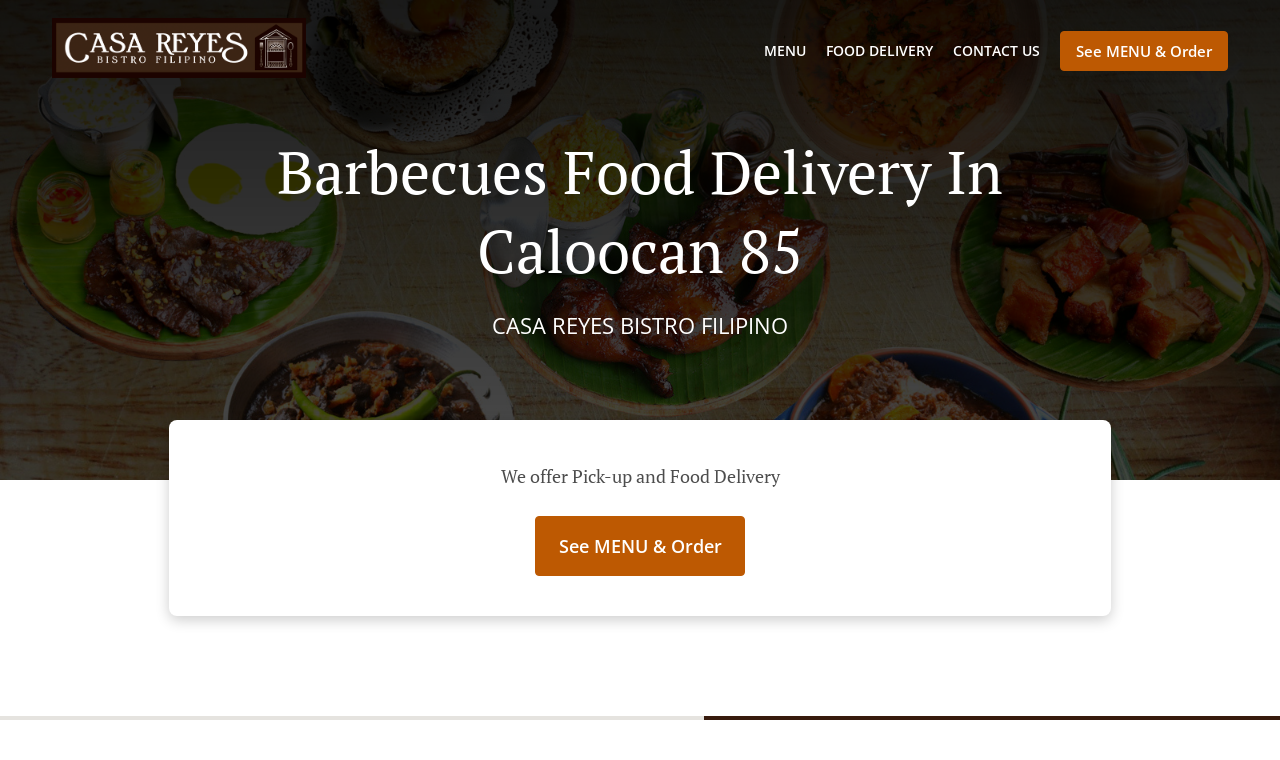

--- FILE ---
content_type: text/html; charset=utf-8
request_url: https://www.casareyesbistrofilipino.com/barbecues-food-delivery-caloocan-85
body_size: 123866
content:
<!DOCTYPE html><html lang="en"><head><meta name="glfDetectUserAgent" value="User" /><meta http-equiv="Content-Type" content="text/html; charset=UTF-8"><meta charset="utf-8"><meta name="viewport" content="width=device-width, initial-scale=1.0, maximum-scale=1.0, user-scalable=0"><meta name="language" content="en"><meta name="description" content="Order online from Casa Reyes Bistro Filipino. Barbecues Food Delivery in Caloocan 85. Our mouth-watering dishes are prepared with care and fresh ingredients. Go straight to our online menu and place your order. You&#039;ll have it delivered to your door in no time."><meta name="keywords" content="caloocan 85, barbecues food delivery, order online, barbecues, classic filipino, modern filipino"><meta property="og:title" content="Barbecues Food Delivery - Caloocan 85 - Casa Reyes Bistro Filipino"><meta property="og:type" content="website"><meta property="og:url" content="https://www.casareyesbistrofilipino.com/barbecues-food-delivery-caloocan-85"><meta property="og:image" content="https://www.fbgcdn.com/pictures/ca936c93-62ac-42bc-ae5d-3cb58cdb3517.jpg"><meta property="og:description" content="Order online from Casa Reyes Bistro Filipino. Barbecues Food Delivery in Caloocan 85. Our mouth-watering dishes are prepared with care and fresh ingredients. Go straight to our online menu and place your order. You&#039;ll have it delivered to your door in no time."><meta property="og:site_name" content="Casa Reyes Bistro Filipino"><meta name="twitter:card" content="summary_large_image"><meta property="twitter:domain" content="casareyesbistrofilipino.com"><meta property="twitter:url" content="https://www.casareyesbistrofilipino.com/barbecues-food-delivery-caloocan-85"><meta name="twitter:title" content="Barbecues Food Delivery - Caloocan 85 - Casa Reyes Bistro Filipino"><meta name="twitter:description" content="Order online from Casa Reyes Bistro Filipino. Barbecues Food Delivery in Caloocan 85. Our mouth-watering dishes are prepared with care and fresh ingredients. Go straight to our online menu and place your order. You&#039;ll have it delivered to your door in no time."><meta name="twitter:image" content="https://www.fbgcdn.com/pictures/ca936c93-62ac-42bc-ae5d-3cb58cdb3517.jpg"><title>Barbecues Food Delivery - Caloocan 85 - Casa Reyes Bistro Filipino</title><link rel="preload" href="https://www.fbgcdn.com/pictures/ca936c93-62ac-42bc-ae5d-3cb58cdb3517.jpg" as="image"><link rel="icon shortcut" href="https://www.fbgcdn.com/websites/img/ico-32.png"><script>!function(){const e=function(e){if(e.href&&0===e.href.indexOf("https://fonts.googleapis.com"))return!0},n=document.getElementsByTagName("head")[0],t=n.insertBefore;n.insertBefore=function(o,f){e(o)||t.call(n,o,f)};const o=n.appendChild;n.appendChild=function(t){e(t)||o.call(n,t)}}();</script><script>window.checkPageSpeedCrawler=window.checkPageSpeedCrawler||function(){var e=document.querySelector('meta[name="glfDetectUserAgent"]')?document.querySelector('meta[name="glfDetectUserAgent"]').getAttribute("value"):"";return navigator.userAgent.indexOf("Speed Insights")>0||e.indexOf("Chrome-Lighthouse")>0||e.indexOf("Googlebot")>0};</script><style>@font-face{font-family:'Open Sans';font-style:normal;font-weight:300;font-display:swap;src:url('https://www.fbgcdn.com/websites/fonts/open-sans-v34-vietnamese_latin-ext_latin_hebrew_greek-ext_greek_cyrillic-ext_cyrillic-300.eot');src:local(''),url('https://www.fbgcdn.com/websites/fonts/open-sans-v34-vietnamese_latin-ext_latin_hebrew_greek-ext_greek_cyrillic-ext_cyrillic-300.eot?#iefix') format('embedded-opentype'),url('https://www.fbgcdn.com/websites/fonts/open-sans-v34-vietnamese_latin-ext_latin_hebrew_greek-ext_greek_cyrillic-ext_cyrillic-300.woff2') format('woff2'),url('https://www.fbgcdn.com/websites/fonts/open-sans-v34-vietnamese_latin-ext_latin_hebrew_greek-ext_greek_cyrillic-ext_cyrillic-300.woff') format('woff'),url('https://www.fbgcdn.com/websites/fonts/open-sans-v34-vietnamese_latin-ext_latin_hebrew_greek-ext_greek_cyrillic-ext_cyrillic-300.ttf') format('truetype'),url('https://www.fbgcdn.com/websites/fonts/open-sans-v34-vietnamese_latin-ext_latin_hebrew_greek-ext_greek_cyrillic-ext_cyrillic-300.svg#OpenSans') format('svg')}@font-face{font-family:'Open Sans';font-style:normal;font-weight:400;font-display:swap;src:url('https://www.fbgcdn.com/websites/fonts/open-sans-v34-vietnamese_latin-ext_latin_hebrew_greek-ext_greek_cyrillic-ext_cyrillic-regular.eot');src:local(''),url('https://www.fbgcdn.com/websites/fonts/open-sans-v34-vietnamese_latin-ext_latin_hebrew_greek-ext_greek_cyrillic-ext_cyrillic-regular.eot?#iefix') format('embedded-opentype'),url('https://www.fbgcdn.com/websites/fonts/open-sans-v34-vietnamese_latin-ext_latin_hebrew_greek-ext_greek_cyrillic-ext_cyrillic-regular.woff2') format('woff2'),url('https://www.fbgcdn.com/websites/fonts/open-sans-v34-vietnamese_latin-ext_latin_hebrew_greek-ext_greek_cyrillic-ext_cyrillic-regular.woff') format('woff'),url('https://www.fbgcdn.com/websites/fonts/open-sans-v34-vietnamese_latin-ext_latin_hebrew_greek-ext_greek_cyrillic-ext_cyrillic-regular.ttf') format('truetype'),url('https://www.fbgcdn.com/websites/fonts/open-sans-v34-vietnamese_latin-ext_latin_hebrew_greek-ext_greek_cyrillic-ext_cyrillic-regular.svg#OpenSans') format('svg')}@font-face{font-family:'Open Sans';font-style:normal;font-weight:600;font-display:swap;src:url('https://www.fbgcdn.com/websites/fonts/open-sans-v34-vietnamese_latin-ext_latin_hebrew_greek-ext_greek_cyrillic-ext_cyrillic-600.eot');src:local(''),url('https://www.fbgcdn.com/websites/fonts/open-sans-v34-vietnamese_latin-ext_latin_hebrew_greek-ext_greek_cyrillic-ext_cyrillic-600.eot?#iefix') format('embedded-opentype'),url('https://www.fbgcdn.com/websites/fonts/open-sans-v34-vietnamese_latin-ext_latin_hebrew_greek-ext_greek_cyrillic-ext_cyrillic-600.woff2') format('woff2'),url('https://www.fbgcdn.com/websites/fonts/open-sans-v34-vietnamese_latin-ext_latin_hebrew_greek-ext_greek_cyrillic-ext_cyrillic-600.woff') format('woff'),url('https://www.fbgcdn.com/websites/fonts/open-sans-v34-vietnamese_latin-ext_latin_hebrew_greek-ext_greek_cyrillic-ext_cyrillic-600.ttf') format('truetype'),url('https://www.fbgcdn.com/websites/fonts/open-sans-v34-vietnamese_latin-ext_latin_hebrew_greek-ext_greek_cyrillic-ext_cyrillic-600.svg#OpenSans') format('svg')}@font-face{font-family:'Open Sans';font-style:normal;font-weight:700;font-display:swap;src:url('https://www.fbgcdn.com/websites/fonts/open-sans-v34-vietnamese_latin-ext_latin_hebrew_greek-ext_greek_cyrillic-ext_cyrillic-700.eot');src:local(''),url('https://www.fbgcdn.com/websites/fonts/open-sans-v34-vietnamese_latin-ext_latin_hebrew_greek-ext_greek_cyrillic-ext_cyrillic-700.eot?#iefix') format('embedded-opentype'),url('https://www.fbgcdn.com/websites/fonts/open-sans-v34-vietnamese_latin-ext_latin_hebrew_greek-ext_greek_cyrillic-ext_cyrillic-700.woff2') format('woff2'),url('https://www.fbgcdn.com/websites/fonts/open-sans-v34-vietnamese_latin-ext_latin_hebrew_greek-ext_greek_cyrillic-ext_cyrillic-700.woff') format('woff'),url('https://www.fbgcdn.com/websites/fonts/open-sans-v34-vietnamese_latin-ext_latin_hebrew_greek-ext_greek_cyrillic-ext_cyrillic-700.ttf') format('truetype'),url('https://www.fbgcdn.com/websites/fonts/open-sans-v34-vietnamese_latin-ext_latin_hebrew_greek-ext_greek_cyrillic-ext_cyrillic-700.svg#OpenSans') format('svg')}@font-face{font-family:'Open Sans';font-style:italic;font-weight:400;font-display:swap;src:url('https://www.fbgcdn.com/websites/fonts/open-sans-v34-vietnamese_latin-ext_latin_hebrew_greek-ext_greek_cyrillic-ext_cyrillic-italic.eot');src:local(''),url('https://www.fbgcdn.com/websites/fonts/open-sans-v34-vietnamese_latin-ext_latin_hebrew_greek-ext_greek_cyrillic-ext_cyrillic-italic.eot?#iefix') format('embedded-opentype'),url('https://www.fbgcdn.com/websites/fonts/open-sans-v34-vietnamese_latin-ext_latin_hebrew_greek-ext_greek_cyrillic-ext_cyrillic-italic.woff2') format('woff2'),url('https://www.fbgcdn.com/websites/fonts/open-sans-v34-vietnamese_latin-ext_latin_hebrew_greek-ext_greek_cyrillic-ext_cyrillic-italic.woff') format('woff'),url('https://www.fbgcdn.com/websites/fonts/open-sans-v34-vietnamese_latin-ext_latin_hebrew_greek-ext_greek_cyrillic-ext_cyrillic-italic.ttf') format('truetype'),url('https://www.fbgcdn.com/websites/fonts/open-sans-v34-vietnamese_latin-ext_latin_hebrew_greek-ext_greek_cyrillic-ext_cyrillic-italic.svg#OpenSans') format('svg')}@font-face{font-family:'Open Sans';src:url('https://www.fbgcdn.com/websites/fonts/OpenSans-BoldItalic.eot');src:local(''),url('https://www.fbgcdn.com/websites/fonts/OpenSans-BoldItalic.eot?#iefix') format('embedded-opentype'),url('https://www.fbgcdn.com/websites/fonts/OpenSans-BoldItalic.woff2') format('woff2'),url('https://www.fbgcdn.com/websites/fonts/OpenSans-BoldItalic.woff') format('woff'),url('https://www.fbgcdn.com/websites/fonts/OpenSans-BoldItalic.ttf') format('truetype'),url('https://www.fbgcdn.com/websites/fonts/OpenSans-BoldItalic.svg#OpenSans-BoldItalic') format('svg');font-weight:bold;font-style:italic;font-display:swap}@font-face{font-family:'PT Serif';font-style:normal;font-weight:300;font-display:swap;src:url('https://www.fbgcdn.com/websites/fonts/pt-serif-v17-latin-ext_latin_cyrillic-ext_cyrillic-regular.eot');src:local(''),url('https://www.fbgcdn.com/websites/fonts/pt-serif-v17-latin-ext_latin_cyrillic-ext_cyrillic-regular.eot?#iefix') format('embedded-opentype'),url('https://www.fbgcdn.com/websites/fonts/pt-serif-v17-latin-ext_latin_cyrillic-ext_cyrillic-regular.woff2') format('woff2'),url('https://www.fbgcdn.com/websites/fonts/pt-serif-v17-latin-ext_latin_cyrillic-ext_cyrillic-regular.woff') format('woff'),url('https://www.fbgcdn.com/websites/fonts/pt-serif-v17-latin-ext_latin_cyrillic-ext_cyrillic-regular.ttf') format('truetype'),url('https://www.fbgcdn.com/websites/fonts/pt-serif-v17-latin-ext_latin_cyrillic-ext_cyrillic-regular.svg#PTSerif') format('svg')}@font-face{font-family:'PT Serif';font-style:normal;font-weight:400;font-display:swap;src:url('https://www.fbgcdn.com/websites/fonts/pt-serif-v17-latin-ext_latin_cyrillic-ext_cyrillic-regular.eot');src:local(''),url('https://www.fbgcdn.com/websites/fonts/pt-serif-v17-latin-ext_latin_cyrillic-ext_cyrillic-regular.eot?#iefix') format('embedded-opentype'),url('https://www.fbgcdn.com/websites/fonts/pt-serif-v17-latin-ext_latin_cyrillic-ext_cyrillic-regular.woff2') format('woff2'),url('https://www.fbgcdn.com/websites/fonts/pt-serif-v17-latin-ext_latin_cyrillic-ext_cyrillic-regular.woff') format('woff'),url('https://www.fbgcdn.com/websites/fonts/pt-serif-v17-latin-ext_latin_cyrillic-ext_cyrillic-regular.ttf') format('truetype'),url('https://www.fbgcdn.com/websites/fonts/pt-serif-v17-latin-ext_latin_cyrillic-ext_cyrillic-regular.svg#PTSerif') format('svg')}@font-face{font-family:'PT Serif';font-style:normal;font-weight:600;font-display:swap;src:url('https://www.fbgcdn.com/websites/fonts/pt-serif-v17-latin-ext_latin_cyrillic-ext_cyrillic-700.eot');src:local(''),url('https://www.fbgcdn.com/websites/fonts/pt-serif-v17-latin-ext_latin_cyrillic-ext_cyrillic-700.eot?#iefix') format('embedded-opentype'),url('https://www.fbgcdn.com/websites/fonts/pt-serif-v17-latin-ext_latin_cyrillic-ext_cyrillic-700.woff2') format('woff2'),url('https://www.fbgcdn.com/websites/fonts/pt-serif-v17-latin-ext_latin_cyrillic-ext_cyrillic-700.woff') format('woff'),url('https://www.fbgcdn.com/websites/fonts/pt-serif-v17-latin-ext_latin_cyrillic-ext_cyrillic-700.ttf') format('truetype'),url('https://www.fbgcdn.com/websites/fonts/pt-serif-v17-latin-ext_latin_cyrillic-ext_cyrillic-700.svg#PTSerif') format('svg')}@font-face{font-family:'PT Serif';font-style:normal;font-weight:700;font-display:swap;src:url('https://www.fbgcdn.com/websites/fonts/pt-serif-v17-latin-ext_latin_cyrillic-ext_cyrillic-700.eot');src:local(''),url('https://www.fbgcdn.com/websites/fonts/pt-serif-v17-latin-ext_latin_cyrillic-ext_cyrillic-700.eot?#iefix') format('embedded-opentype'),url('https://www.fbgcdn.com/websites/fonts/pt-serif-v17-latin-ext_latin_cyrillic-ext_cyrillic-700.woff2') format('woff2'),url('https://www.fbgcdn.com/websites/fonts/pt-serif-v17-latin-ext_latin_cyrillic-ext_cyrillic-700.woff') format('woff'),url('https://www.fbgcdn.com/websites/fonts/pt-serif-v17-latin-ext_latin_cyrillic-ext_cyrillic-700.ttf') format('truetype'),url('https://www.fbgcdn.com/websites/fonts/pt-serif-v17-latin-ext_latin_cyrillic-ext_cyrillic-700.svg#PTSerif') format('svg')}@font-face{font-family:'PT Serif';font-style:italic;font-weight:400;font-display:swap;src:url('https://www.fbgcdn.com/websites/fonts/pt-serif-v17-latin-ext_latin_cyrillic-ext_cyrillic-italic.eot');src:local(''),url('https://www.fbgcdn.com/websites/fonts/pt-serif-v17-latin-ext_latin_cyrillic-ext_cyrillic-italic.eot?#iefix') format('embedded-opentype'),url('https://www.fbgcdn.com/websites/fonts/pt-serif-v17-latin-ext_latin_cyrillic-ext_cyrillic-italic.woff2') format('woff2'),url('https://www.fbgcdn.com/websites/fonts/pt-serif-v17-latin-ext_latin_cyrillic-ext_cyrillic-italic.woff') format('woff'),url('https://www.fbgcdn.com/websites/fonts/pt-serif-v17-latin-ext_latin_cyrillic-ext_cyrillic-italic.ttf') format('truetype'),url('https://www.fbgcdn.com/websites/fonts/pt-serif-v17-latin-ext_latin_cyrillic-ext_cyrillic-italic.svg#PTSerif') format('svg')}@font-face{font-family:'PT Serif';font-style:italic;font-weight:700;font-display:swap;src:url('https://www.fbgcdn.com/websites/fonts/pt-serif-v17-latin-ext_latin_cyrillic-ext_cyrillic-700italic.eot');src:local(''),url('https://www.fbgcdn.com/websites/fonts/pt-serif-v17-latin-ext_latin_cyrillic-ext_cyrillic-700italic.eot?#iefix') format('embedded-opentype'),url('https://www.fbgcdn.com/websites/fonts/pt-serif-v17-latin-ext_latin_cyrillic-ext_cyrillic-700italic.woff2') format('woff2'),url('https://www.fbgcdn.com/websites/fonts/pt-serif-v17-latin-ext_latin_cyrillic-ext_cyrillic-700italic.woff') format('woff'),url('https://www.fbgcdn.com/websites/fonts/pt-serif-v17-latin-ext_latin_cyrillic-ext_cyrillic-700italic.ttf') format('truetype'),url('https://www.fbgcdn.com/websites/fonts/pt-serif-v17-latin-ext_latin_cyrillic-ext_cyrillic-700italic.svg#PTSerif') format('svg')}/*! normalize.css v4.1.1 | MIT License | github.com/necolas/normalize.css */html{font-family:sans-serif;-ms-text-size-adjust:100%;-webkit-text-size-adjust:100%}body{margin:0}article,aside,details,figcaption,figure,footer,header,main,menu,nav,section,summary{display:block}audio,canvas,progress,video{display:inline-block}audio:not([controls]){display:none;height:0}progress{vertical-align:baseline}template,[hidden]{display:none}a{background-color:transparent;-webkit-text-decoration-skip:objects}a:active,a:hover{outline-width:0}abbr[title]{border-bottom:none;text-decoration:underline;-webkit-text-decoration:underline dotted;text-decoration:underline dotted}b,strong{font-weight:inherit}b,strong{font-weight:bolder}dfn{font-style:italic}h1{font-size:2em;margin:.67em 0}mark{background-color:#ff0;color:#000}small{font-size:80%}sub,sup{font-size:75%;line-height:0;position:relative;vertical-align:baseline}sub{bottom:-0.25em}sup{top:-0.5em}img{border-style:none}svg:not(:root){overflow:hidden}code,kbd,pre,samp{font-family:monospace, monospace;font-size:1em}figure{margin:1em 40px}hr{-webkit-box-sizing:content-box;box-sizing:content-box;height:0;overflow:visible}button,input,select,textarea{font:inherit;margin:0}optgroup{font-weight:bold}button,input{overflow:visible}button,select{text-transform:none}button,html [type="button"],[type="reset"],[type="submit"]{-webkit-appearance:button}button::-moz-focus-inner,[type="button"]::-moz-focus-inner,[type="reset"]::-moz-focus-inner,[type="submit"]::-moz-focus-inner{border-style:none;padding:0}button:-moz-focusring,[type="button"]:-moz-focusring,[type="reset"]:-moz-focusring,[type="submit"]:-moz-focusring{outline:1px dotted ButtonText}fieldset{border:1px solid #c0c0c0;margin:0 2px;padding:.35em .625em .75em}legend{-webkit-box-sizing:border-box;box-sizing:border-box;color:inherit;display:table;max-width:100%;padding:0;white-space:normal}textarea{overflow:auto}[type="checkbox"],[type="radio"]{-webkit-box-sizing:border-box;box-sizing:border-box;padding:0}[type="number"]::-webkit-inner-spin-button,[type="number"]::-webkit-outer-spin-button{height:auto}[type="search"]{-webkit-appearance:textfield;outline-offset:-2px}[type="search"]::-webkit-search-cancel-button,[type="search"]::-webkit-search-decoration{-webkit-appearance:none}::-webkit-input-placeholder{color:inherit;opacity:.54}::-webkit-file-upload-button{-webkit-appearance:button;font:inherit}body,div,p,span,section,header,nav,footer,a,ul,li,svg{-webkit-box-sizing:border-box;box-sizing:border-box}body:focus,div:focus,p:focus,span:focus,section:focus,header:focus,nav:focus,footer:focus,a:focus,ul:focus,li:focus,svg:focus{outline:2px solid #528FCC}body{font-family:"Open Sans",sans-serif;font-size:16px;color:#4D4D4D;background-color:#fff}h1,h2,h3,h4{font-family:"PT Serif",serif;text-align:center}h1{font-size:40px;font-weight:bold;text-transform:capitalize}h2{font-size:32px;font-weight:normal}hr{display:block;width:80px;height:3px;background-color:#BD5902;border:none;margin:30px auto 40px}@media (min-width: 1024px){hr{margin:30px auto 60px}}section{margin:80px 24px;background-color:#fff}section h1{margin:0}section h2{color:#4d4d4d;margin:0;line-height:1em;text-transform:capitalize;word-wrap:break-word}@media (min-width: 1024px){section{margin:100px auto;max-width:942px}section:first-of-type:not(.real-time){margin-top:100px}section h2{font-size:40px}}.d-none{display:none}.d-flex{display:-webkit-box !important;display:-ms-flexbox !important;display:flex !important}.flex-column{-webkit-box-orient:vertical;-webkit-box-direction:normal;-ms-flex-direction:column;flex-direction:column}.ml-auto{margin-left:auto !important}.mt-auto{margin-top:auto !important}.mt-0{margin-top:0 !important}.w-100{width:100% !important}.pr-2{padding-right:.5rem !important}.pt-2{padding-top:.5rem !important}.pt-3{padding-top:1rem !important}.pl-2{padding-left:.5rem !important}.pl-4{padding-left:1rem !important}.separator{width:100%;border-top:solid 1px #e6e6e6;margin:.75rem 0}.cta-button{padding:12.5px;-webkit-box-sizing:border-box;box-sizing:border-box;background-color:#BD5902;border:1px solid #BD5902;border-radius:4px;color:#fff;font-size:15px;font-weight:600;line-height:15px;text-align:center;cursor:pointer;-webkit-user-select:none;-moz-user-select:none;-ms-user-select:none;user-select:none;text-decoration:none !important;margin:3px}.cta-button:hover{background-color:#a94f02}.cta-button:active{-webkit-transform:translateY(1px);transform:translateY(1px)}.cta-button:focus{border-color:#ffffff !important;z-index:9}.cta-button.neutral{background-color:#ffffff;color:#4d4d4d;border:1px solid #16151380}.cta-button.neutral:hover{background-color:#fafafa}.cta-button.reservation{background-color:#3e617d;border:1px solid #3e617d}.cta-button.reservation:hover{background-color:#37566f}.center-text{text-align:center}.cookie-consent-manager-backdrop{position:fixed;display:-webkit-box;display:-ms-flexbox;display:flex;-ms-flex-line-pack:center;align-content:center;-webkit-box-pack:center;-ms-flex-pack:center;justify-content:center;-ms-flex-wrap:wrap;flex-wrap:wrap;-webkit-box-orient:horizontal;-webkit-box-direction:normal;-ms-flex-direction:row;flex-direction:row;width:100%;height:100%;z-index:9999}.body-overflow-hidden{overflow:hidden}.cookie-consent-manager-backdrop{background:rgba(0,0,0,0.7)}.cookie-consent-manager-display-none{display:none !important}.cookie-consent-manager-body{width:640px;min-height:200px;background:white;color:#333333}@media (max-width: 1024px){.cookie-consent-manager-body{position:fixed;width:100%;bottom:0}}.cookie-consent-manager-description{margin:24px}.cookie-consent-manager-description>h3{font-family:"Open Sans",sans-serif;font-style:normal;font-weight:700;font-size:18px;line-height:24px;text-align:left;margin-bottom:24px}.cookie-consent-manager-description>p,li{font-family:"Open Sans",sans-serif;font-style:normal;font-weight:400;font-size:14px;line-height:20px}.cookie-consent-manager-actions{display:-webkit-box;display:-ms-flexbox;display:flex;-webkit-box-orient:horizontal;-webkit-box-direction:reverse;-ms-flex-direction:row-reverse;flex-direction:row-reverse;-ms-flex-wrap:wrap;flex-wrap:wrap;margin:24px}@media (max-width: 1024px){.cookie-consent-manager-actions{-webkit-box-orient:vertical;-webkit-box-direction:reverse;-ms-flex-direction:column-reverse;flex-direction:column-reverse}}.cookie-consent-manager-separator{display:block;margin:24px 0;width:100%;height:1px;background-color:#e1e1e1;border:none}.cookie-consent-manager-button{background:#FFFFFF;-webkit-box-shadow:0 1px 1px rgba(0,0,0,0);box-shadow:0 1px 1px rgba(0,0,0,0);border:1px solid #333333;border-radius:4px;padding:10px 24px;font-family:"Open Sans",sans-serif;font-style:normal;font-weight:700;font-size:14px;line-height:20px;cursor:pointer}.cookie-consent-manager-accessibility:focus-visible{outline:3px solid #2a71dc !important}.cookie-consent-manager-button-confirm-all{background-color:#666666;color:white}.cookie-consent-manager-button-reject{margin-right:12px}@media (max-width: 1024px){.cookie-consent-manager-button-reject{margin-right:0;margin-bottom:8px}}.cookie-consent-manager-button-approve{margin-right:12px;background:#333333;color:#FFFFFF;line-height:20px}@media (max-width: 1024px){.cookie-consent-manager-button-approve{margin-right:0;margin-bottom:8px}}.cookie-consent-manager-options{padding-left:24px;padding-right:24px;max-height:463px;overflow:auto}.cookie-consent-manager-option{background:#F5F5F5}.cookie-consent-manager-option-header{font-family:"Open Sans",sans-serif;font-style:normal;font-weight:700;font-size:14px;line-height:24px;display:-webkit-box;display:-ms-flexbox;display:flex;margin-bottom:8px}.cookie-consent-manager-option-header p{margin-top:12px;margin-right:12px;margin-left:8px}.cookie-consent-manager-option-header p:first-child{margin-right:0;margin-left:12px;cursor:pointer}.cookie-consent-manager-option-header>.cookie-consent-manager-option-description>.option-icon::after{content:'\02795'}.cookie-consent-manager-option-header>.cookie-consent-manager-option-description>.option-icon.active::after{content:'\02796'}.cookie-consent-manager-option-description{display:-webkit-box;display:-ms-flexbox;display:flex}.cookie-consent-manager-option-body>p{margin-top:0;font-size:14px;margin-left:39px;margin-right:24px;font-family:"Open Sans",sans-serif;line-height:20px}.cookie-consent-manager-option-body{display:none;padding-bottom:24px;margin-bottom:8px}.cookie-consent-manager-option-body ul{margin-top:0;margin-left:16px}.cookie-consent-manager-toggle{-ms-flex-item-align:center;align-self:center;margin-left:auto;margin-right:16px}.cookie-consent-manager-switch{position:relative;display:inline-block;width:38px;height:20px}.cookie-consent-manager-switch input{opacity:0;width:0;height:0}.cookie-consent-manager-slider{position:absolute;cursor:pointer;top:0;left:0;right:0;bottom:0;background-color:#ccc;-webkit-transition:.4s;transition:.4s}.cookie-consent-manager-slider:before{position:absolute;content:"";height:16px;width:16px;left:2px;bottom:2px;background-color:white;-webkit-transition:.4s;transition:.4s}.cookie-consent-manager-description>p #read-policy,.cookie-consent-manager-description>p #change-options{text-decoration:underline;font-weight:700;cursor:pointer;color:#333333}.cookie-consent-manager-description>p #read-policy{font-weight:400}.cookie-consent-manager-option-body>p #view-required-cookies-link,.cookie-consent-manager-option-body>p #view-functional-cookies-link,.cookie-consent-manager-option-body>p #view-advertising-cookies-link{text-decoration:underline;font-weight:400;cursor:pointer}input:checked+.cookie-consent-manager-slider{background-color:#528FCC}input:disabled+.cookie-consent-manager-slider{opacity:.5}input:focus+.cookie-consent-manager-slider{-webkit-box-shadow:0 0 1px #528FCC;box-shadow:0 0 1px #528FCC}input:checked+.cookie-consent-manager-slider:before{-webkit-transform:translateX(18px);transform:translateX(18px)}.cookie-consent-manager-slider.round{border-radius:34px}.cookie-consent-manager-slider.round:before{border-radius:50%}.wrapper{width:100%;overflow:hidden}.hidden{position:absolute;left:-10000px;top:auto;height:0;overflow:hidden}.hidden-screen-reader{position:absolute;left:-10000px;top:auto;overflow:hidden}.display-none{display:none !important}@media (min-width: 1024px){.wrapper-boxed{background-image:url("https://www.fbgcdn.com/websites/img/background.jpg");background-repeat:repeat}.wrapper-boxed>.wrapper{width:1024px;margin:0 auto;-webkit-box-shadow:0 0 10px rgba(0,0,0,0.08);box-shadow:0 0 10px rgba(0,0,0,0.08);background-color:#fff}.wrapper-boxed .nav-announcement-container{width:1024px;margin:0 auto}.wrapper-boxed .nav-header-container{width:1024px;margin:0 auto}.wrapper-boxed .nav-header{margin:0 auto}.wrapper-boxed section.disclaimer-container{margin-top:150px}}.nav-container{position:fixed;top:0;left:0;right:0;color:#fff;z-index:3}.nav-announcement-container{background-color:#EF4E4B;-webkit-transition:-webkit-transform .3s ease-out;transition:-webkit-transform .3s ease-out;transition:transform .3s ease-out;transition:transform .3s ease-out, -webkit-transform .3s ease-out}.nav-announcement{padding:0 16px;margin:0 auto;display:-webkit-box;display:-ms-flexbox;display:flex;-webkit-box-orient:horizontal;-webkit-box-direction:normal;-ms-flex-direction:row;flex-direction:row;gap:16px;font-size:12px;font-weight:400;line-height:16px}@media (min-width: 1024px){.nav-announcement{max-width:942px;padding:0}}.nav-announcement .nav-announcement-message{margin:16px 0;-webkit-box-flex:1;-ms-flex:1;flex:1}.nav-announcement .nav-announcement-message .nav-announcement-name{display:-webkit-box;display:-ms-flexbox;display:flex;-webkit-box-orient:horizontal;-webkit-box-direction:normal;-ms-flex-direction:row;flex-direction:row;gap:16px;-webkit-box-align:center;-ms-flex-align:center;align-items:center;font-size:24px;font-weight:400;line-height:26px;text-align:left}.nav-announcement .nav-announcement-message .nav-announcement-name>svg{fill:#fff;width:32px;height:32px;-webkit-box-flex:0;-ms-flex:0 0 32px;flex:0 0 32px}.nav-announcement .nav-announcement-message .nav-announcement-description{margin-left:48px;margin-top:8px}.nav-announcement .nav-announcement-message .nav-announcement-description p{margin:0}.nav-announcement .nav-announcement-close{background-color:rgba(0,0,0,0.1);display:-webkit-box;display:-ms-flexbox;display:flex;-webkit-box-align:center;-ms-flex-align:center;align-items:center;cursor:pointer}.nav-announcement .nav-announcement-close>svg{width:16px;height:16px;fill:#A13532;fill:rgba(0,0,0,0.3);margin:16px}.nav-announcement .nav-announcement-close:hover{background-color:rgba(0,0,0,0.13)}.nav-announcement .nav-announcement-close:hover>svg{fill:rgba(0,0,0,0.4)}.nav-announcement-placeholder{background-color:#371A0D;-webkit-transition:max-height .2s ease-out;transition:max-height .2s ease-out}.nav-header-container{background-color:transparent;font-size:14px;-webkit-transition:background-color .3s ease-out;transition:background-color .3s ease-out}@media (min-width: 1024px){.nav-header-container{padding:0 50px}}.nav-header-container.active{background-color:#371A0D}.nav-header{display:-webkit-box;display:-ms-flexbox;display:flex;position:relative;-webkit-box-align:center;-ms-flex-align:center;align-items:center;padding:16px;font-size:14px;margin:0 auto}.nav-header .nav-header-icon>svg{height:28px;fill:#fff;margin-right:10px;vertical-align:middle}.nav-header .nav-header-name{font-weight:600;text-decoration:none;color:#fff;white-space:nowrap;overflow:hidden;display:block;text-overflow:ellipsis;padding-right:20px}.nav-header .nav-header-menu{padding:20px 16px;margin:-20px -16px;-webkit-box-flex:1;-ms-flex-positive:1;flex-grow:1}.nav-header .nav-header-menu>svg{fill:#fff;vertical-align:middle;cursor:pointer}.nav-header .nav-header-menu .nav-open-menu{width:26px;height:17px;float:right}.nav-header .nav-header-menu .nav-hide-menu{display:none;width:20px;height:19px;float:right}.nav-header .nav-header-menu.active>.nav-open-menu{display:none}.nav-header .nav-header-menu.active>.nav-hide-menu{display:block}@media (min-width: 1024px){.nav-header{max-width:1300px;padding:18px 0;-ms-flex-wrap:wrap;flex-wrap:wrap}.nav-header .nav-header-name{font-size:20px;max-width:510px;-ms-flex-negative:0;flex-shrink:0;padding-right:0;padding-left:2px}.nav-header .nav-header-icon>svg{height:40px}.nav-header .nav-header-menu{-webkit-box-flex:1;-ms-flex-positive:1;flex-grow:1;-ms-flex-negative:1;flex-shrink:1;padding:0;margin:0;overflow:hidden}.nav-header .nav-header-menu>.nav-open-menu,.nav-header .nav-header-menu>.nav-hide-menu{display:none !important}}.nav-expanded-menu{visibility:hidden;opacity:0;-webkit-transition:visibility 0s linear .4s,opacity .4s ease-out;transition:visibility 0s linear .4s,opacity .4s ease-out;position:absolute;left:0;right:0;top:100%;background-color:#371A0D;-webkit-box-shadow:0 1px 3px rgba(0,0,0,0.15);box-shadow:0 1px 3px rgba(0,0,0,0.15);max-height:calc(100vh - 60px);overflow:auto}.nav-expanded-menu .cta-button{display:block;padding:10px;font-weight:600;font-size:15px;line-height:20px;padding:9px 15px;margin:0px 10px}@media (min-width: 1024px){.nav-expanded-menu .cta-button{white-space:normal;-webkit-box-align:center;-ms-flex-align:center;align-items:center;display:-webkit-box;display:-ms-flexbox;display:flex}}.nav-header-menu.active>.nav-expanded-menu{visibility:visible;opacity:1;-webkit-transition:visibility 0s linear 0s,opacity .4s ease-out;transition:visibility 0s linear 0s,opacity .4s ease-out}.nav-expanded-menu>ul{margin:0;padding:0}.nav-expanded-menu>ul>li{list-style-type:none;text-align:center}.nav-expanded-menu>ul>li.nav-cta{display:none}@media (min-width: 1024px){.nav-expanded-menu>ul>li.nav-cta{display:-webkit-box;display:-ms-flexbox;display:flex;-webkit-box-orient:horizontal;-webkit-box-direction:normal;-ms-flex-direction:row;flex-direction:row;padding:15px;-webkit-box-pack:center;-ms-flex-pack:center;justify-content:center}}.nav-expanded-menu>ul>li>a{display:block;padding:15px;color:rgba(255,255,255,0.6);font-size:14px;font-weight:600;text-transform:uppercase;text-decoration:none;line-height:1em}.nav-expanded-menu>ul>li>a:hover,.nav-expanded-menu>ul>li>a:focus,.nav-expanded-menu>ul>li>a:visited{color:rgba(255,255,255,0.6);text-decoration:none}@media (min-width: 1024px){.nav-expanded-menu{visibility:visible;opacity:1;position:static;background-color:transparent;-webkit-box-shadow:none;box-shadow:none;-webkit-transition:none;transition:none}.nav-expanded-menu>ul{display:-webkit-box;display:-ms-flexbox;display:flex;-webkit-box-align:center;-ms-flex-align:center;align-items:center;-webkit-box-pack:end;-ms-flex-pack:end;justify-content:flex-end}.nav-expanded-menu>ul>li{padding:0;margin:0 10px;text-overflow:ellipsis;white-space:nowrap;-ms-flex-negative:1;flex-shrink:1;max-width:30%}.nav-expanded-menu>ul>li.nav-cta{padding:2px 2px 2px 0px;max-width:40%}.nav-expanded-menu>ul>li.nav-cta :last-child{margin-right:0}.nav-expanded-menu>ul>li.nav-cta :first-child{margin-left:0}.nav-expanded-menu>ul>li:first-of-type{margin-left:0}.nav-expanded-menu>ul>li:last-of-type{-ms-flex-negative:0;flex-shrink:0;-webkit-box-flex:0;-ms-flex-positive:0;flex-grow:0;margin-right:0;border-radius:3px;display:-webkit-box;display:-ms-flexbox;display:flex}.nav-expanded-menu>ul>li>a,.nav-expanded-menu>ul>li>a:visited{display:inline;padding:0;color:#fff;-webkit-transition:color .3s ease-out;transition:color .3s ease-out}.nav-expanded-menu>ul>li>a:hover,.nav-expanded-menu>ul>li>a:focus{color:#NaNNaNNaN}}.staging-container.legal-page{margin-bottom:75px}.staging{min-height:50vh;-webkit-box-sizing:border-box;box-sizing:border-box;padding-top:70px;background-color:#000;position:relative;z-index:1;display:-webkit-box;display:-ms-flexbox;display:flex;-webkit-box-orient:vertical;-webkit-box-direction:normal;-ms-flex-direction:column;flex-direction:column;-webkit-box-pack:center;-ms-flex-pack:center;justify-content:center;-webkit-box-align:center;-ms-flex-align:center;align-items:center}.staging .staging-logo{display:block;text-align:center}.staging .staging-logo>svg{height:100px}.staging>h3{padding:10px;font-family:"Open Sans",sans-serif;background-color:rgba(0,0,0,0.5);color:#ccc;margin:auto 0 0 0;font-size:14px;font-weight:bold}.staging>h3>svg{display:none;width:13px;height:9px;fill:#ccc;margin:0 20px}.simple-page .staging{min-height:255px}@media (min-width: 1024px){.staging{height:640px}.staging .staging-logo>svg{height:150px}.staging>h3{font-size:16px;padding:20px}.staging>h3>svg{display:inline-block}.simple-page .staging{height:480px}}.staging-background{content:"";background-size:cover;background-position:center;top:0;left:0;bottom:0;right:0;position:absolute;z-index:-1}.staging-background:after{content:"";height:100%;position:absolute;top:0;left:0;right:0;background:-webkit-gradient(linear, left top, left bottom, from(rgba(0,0,0,0.75)), to(rgba(0,0,0,0.4)));background:linear-gradient(180deg, rgba(0,0,0,0.75) 0%, rgba(0,0,0,0.4) 100%)}.simple-page .staging-background:after{background:-webkit-gradient(linear, left top, left bottom, from(rgba(0,0,0,0.9)), to(rgba(0,0,0,0.7)));background:linear-gradient(180deg, rgba(0,0,0,0.9) 0%, rgba(0,0,0,0.7) 100%)}.staging-headlines{overflow:hidden;-webkit-box-flex:1;-ms-flex-positive:1;flex-grow:1;display:-webkit-box;display:-ms-flexbox;display:flex;-webkit-box-orient:vertical;-webkit-box-direction:normal;-ms-flex-direction:column;flex-direction:column;-webkit-box-pack:center;-ms-flex-pack:center;justify-content:center;margin-bottom:60px}.staging-headlines>h1{font-size:40px;font-weight:bold;color:#fff;padding:0 15px;margin:0;word-wrap:break-word}.staging-headlines>h2{font-family:"Open Sans",sans-serif;font-size:16px;font-weight:400;text-transform:uppercase;margin-top:20px;padding:0 15px;color:#fff}.simple-page .staging-headlines>h1{font-weight:normal;font-style:normal}.simple-page .staging-headlines>h2{font-size:22px;font-weight:400}@media (min-width: 1024px){.staging-headlines{max-width:942px}.staging-headlines>h1{font-size:60px}.staging-headlines>h2{font-size:24px}}.real-time{display:-webkit-box;display:-ms-flexbox;display:flex;-webkit-box-orient:vertical;-webkit-box-direction:normal;-ms-flex-direction:column;flex-direction:column;position:relative;background-color:#fff;padding:32px;-webkit-box-sizing:border-box;box-sizing:border-box;-webkit-box-shadow:0 4px 14px 0 rgba(0,0,0,0.2);box-shadow:0 4px 14px 0 rgba(0,0,0,0.2);border-radius:8px;z-index:1;margin-top:-60px}@media (min-width: 1024px){.real-time{margin-top:-60px;padding:40px;max-width:942px}}.real-time .real-time-header{font-weight:400;font-family:"PT Serif",serif;font-size:16px;line-height:20px;margin-bottom:24px}@media (min-width: 1024px){.real-time .real-time-header{font-size:18px;line-height:32px}}.real-time .real-time-button{position:relative;color:#4D4D4D;font-size:18px;line-height:32px;text-align:center}@media (min-width: 1024px){.real-time .real-time-button{-webkit-box-flex:1;-ms-flex-positive:1;flex-grow:1}.real-time .real-time-button>p{margin:0 0 20px;font-size:24px}}.real-time-buttons{display:-webkit-box;display:-ms-flexbox;display:flex;-webkit-box-pack:center;-ms-flex-pack:center;justify-content:center;-webkit-box-orient:horizontal;-webkit-box-direction:normal;-ms-flex-direction:row;flex-direction:row;-ms-flex-wrap:wrap;flex-wrap:wrap}.real-time-buttons .cta-button{font-size:15px;line-height:20px;padding:9px 15px;min-width:180px;height:50px;display:-webkit-box;display:-ms-flexbox;display:flex;-webkit-box-pack:center;-ms-flex-pack:center;justify-content:center;-webkit-box-align:center;-ms-flex-align:center;align-items:center;margin:6px 8px}@media (min-width: 1024px){.real-time-buttons .cta-button{height:60px;margin:0px 15px;font-size:18px;line-height:24px;min-width:210px;padding:17px 19px}}.isvg-circle-hang{-webkit-filter:drop-shadow(0 3px 14px rgba(0,0,0,0.25));filter:drop-shadow(0 3px 14px rgba(0,0,0,0.25))}.opening-hours-wrapper{display:-webkit-box;display:-ms-flexbox;display:flex;-webkit-box-pack:center;-ms-flex-pack:center;justify-content:center}.opening-hours{display:-webkit-box;display:-ms-flexbox;display:flex;-webkit-box-pack:center;-ms-flex-pack:center;justify-content:center;-webkit-box-orient:vertical;-webkit-box-direction:normal;-ms-flex-direction:column;flex-direction:column;gap:30px}.opening-hours .message,.opening-hours .hours{border:1px solid #16151380;border-radius:8px}.opening-hours .message{font-size:14px;font-weight:600;line-height:20px;text-align:center;color:#4D4D4D;padding:15px 23px}.opening-hours .message.red{color:#ffffff;border:1px solid #EF4E4B;background-color:#EF4E4B}.opening-hours .message>div{margin-top:16px}.opening-hours .hours{padding:23px;color:#4D4D4D;font-size:14px;font-weight:400;line-height:20px;display:-webkit-box;display:-ms-flexbox;display:flex;-webkit-box-orient:vertical;-webkit-box-direction:normal;-ms-flex-direction:column;flex-direction:column;gap:12px}@media (min-width: 1024px){.opening-hours .hours{font-size:16px;line-height:24px}}.opening-hours .hours .entry{display:-webkit-box;display:-ms-flexbox;display:flex;gap:12px;-webkit-box-align:center;-ms-flex-align:center;align-items:center}.opening-hours .hours .entry>div:first-of-type{-webkit-box-flex:1;-ms-flex-positive:1;flex-grow:1}.opening-hours .hours .entry>div:last-of-type{white-space:nowrap}@media (min-width: 1024px){.opening-hours .hours .entry{gap:32px}}.opening-hours .hours .entry-seperator{margin:12px 0;width:100%;height:1px;background-color:#16151380}.opening-hours .hours .entry-title{display:-webkit-box;display:-ms-flexbox;display:flex;gap:8px;font-weight:600;-webkit-box-align:center;-ms-flex-align:center;align-items:center}.opening-hours .hours .entry-title svg{width:24px;height:24px;fill:#4D4D4D}.gallery .gallery-description{text-align:center;margin-block:1em}.gallery .horizontal-list-container{width:100%;height:165px;overflow:hidden;display:-webkit-box;display:-ms-flexbox;display:flex;-webkit-box-pack:center;-ms-flex-pack:center;justify-content:center}.gallery .horizontal-list{height:200px;overflow:scroll;overflow-y:hidden;white-space:nowrap;display:-webkit-box;display:-ms-flexbox;display:flex;position:relative;gap:15px;-webkit-box-pack:start;-ms-flex-pack:start;justify-content:flex-start}.gallery .horizontal-list .entry{width:220px;height:165px;-ms-flex-negative:0;flex-shrink:0;position:relative;border-radius:4px;overflow:hidden}@media (hover:hover){.gallery .horizontal-list .entry>div{bottom:-50px !important}.gallery .horizontal-list .entry:hover img{-webkit-transform:scale(1.15);transform:scale(1.15)}.gallery .horizontal-list .entry:hover>div{bottom:0 !important}}.gallery .horizontal-list .entry img{width:220px;height:165px;-webkit-transition:-webkit-transform .35s ease;transition:-webkit-transform .35s ease;transition:transform .35s ease;transition:transform .35s ease, -webkit-transform .35s ease}.gallery .horizontal-list .entry>div{position:absolute;height:30px;bottom:0;left:0;right:0;text-align:center;color:#4D4D4D;font-size:13px;font-weight:700;padding:0 15px;line-height:30px;background-color:rgba(255,255,255,0.8);overflow:hidden;text-overflow:ellipsis;white-space:nowrap;-webkit-transition:bottom .35s ease;transition:bottom .35s ease}.gallery .horizontal-list .entry .gallery-image:focus img{outline:2px solid #528FCC;outline-offset:-2px}@media (min-width: 1024px){.gallery .horizontal-list-container{height:auto;overflow:auto;margin:60px 0 -30px 0}.gallery .horizontal-list{height:auto;overflow:auto;white-space:normal;-ms-flex-wrap:wrap;flex-wrap:wrap;max-width:942px;margin:0 auto;gap:30px;-webkit-box-pack:center;-ms-flex-pack:center;justify-content:center}.gallery .horizontal-list .entry{width:290px;height:220px}.gallery .horizontal-list .entry img{width:290px;height:220px}.gallery .horizontal-list .entry>div{height:50px;font-size:16px;padding:0 20px;line-height:50px}}.gallery .horizontal-list-overlay{width:18px;background:red;position:sticky;top:0;bottom:0;-ms-flex-negative:0;flex-shrink:0;z-index:1}.gallery .horizontal-list-overlay.left{left:0;margin-right:-15px;background:-webkit-gradient(linear, right top, left top, from(rgba(255,255,255,0)), to(#fff));background:linear-gradient(-90deg, rgba(255,255,255,0) 0%, #fff 100%)}.gallery .horizontal-list-overlay.right{right:0;margin-left:-15px;background:-webkit-gradient(linear, left top, right top, from(rgba(255,255,255,0)), to(#fff));background:linear-gradient(90deg, rgba(255,255,255,0) 0%, #fff 100%)}@media (min-width: 1024px){.gallery .horizontal-list-overlay{display:none}}.certificates .entry-container{display:-webkit-box;display:-ms-flexbox;display:flex;-ms-flex-wrap:wrap;flex-wrap:wrap;-webkit-box-pack:center;-ms-flex-pack:center;justify-content:center;gap:29px;margin:0 auto}.certificates .entry-container .entry{max-width:100%;border:1px solid #D9D9D9;border-radius:4px;-webkit-transition:border .4s ease-out,-webkit-box-shadow .4s ease-out;transition:border .4s ease-out,-webkit-box-shadow .4s ease-out;transition:border .4s ease-out,box-shadow .4s ease-out;transition:border .4s ease-out,box-shadow .4s ease-out,-webkit-box-shadow .4s ease-out;padding:31px 23px;text-align:center;color:#4D4D4D;text-decoration:none}.certificates .entry-container .entry .entry-content{max-width:100%;width:279px;overflow:hidden}@media (min-width: 1024px){.certificates .entry-container .entry .entry-content{width:165px;max-width:100%}}.certificates .entry-container .entry .entry-content svg{width:45px;height:45px;fill:#CCCCCC;margin-bottom:14px}.certificates .entry-container .entry .entry-content .entry-header{font-size:12px;font-weight:700;line-height:20px}.certificates .entry-container .entry .entry-content .entry-description{font-size:10px;font-weight:400;line-height:16px;margin-top:8px}@media (hover:hover){.certificates .entry-container .entry:hover{-webkit-box-shadow:0 4px 16px 0 rgba(0,0,0,0.1);box-shadow:0 4px 16px 0 rgba(0,0,0,0.1);border:1px solid #371A0D}}.certificates .entry-container .entry .entry-popup-background{display:none;position:fixed;top:0;left:0;right:0;bottom:0;background-color:rgba(0,0,0,0.8);z-index:10}.certificates .entry-container .entry.popup .entry-popup-background{display:block}.certificates .entry-container .entry.popup .entry-popup{display:block}.certificates .entry-container .entry .entry-popup{display:none;position:fixed;top:30%;left:50%;-webkit-transform:translateX(-50%);transform:translateX(-50%);background-color:#371A0D;border-radius:4px;padding:25px 30px;color:#fff;font-size:16px;text-align:left;line-height:24px;font-weight:bold;z-index:15}.certificates .entry-container .entry .entry-popup .links{display:-webkit-box;display:-ms-flexbox;display:flex}.certificates .entry-container .entry .entry-popup .links>div:first-of-type{margin-right:20px}.certificates .entry-container .entry .entry-popup .links a{color:#FFF;font-size:14px;text-decoration:underline;font-weight:normal}.awards{display:-webkit-box;display:-ms-flexbox;display:flex;-webkit-box-pack:center;-ms-flex-pack:center;justify-content:center;-ms-flex-wrap:wrap;flex-wrap:wrap;gap:30px}.awards .entry{position:relative;border-radius:4px;overflow:hidden;width:327px}@media (min-width: 1024px){.awards .entry{width:456px}}.awards .entry img{display:block;width:100%}.awards .entry>div{position:absolute;height:30px;bottom:0;left:0;right:0;text-align:center;color:#4D4D4D;font-size:14px;font-weight:700;padding:0 15px;line-height:30px;background-color:rgba(255,255,255,0.8);overflow:hidden;text-overflow:ellipsis;white-space:nowrap;-webkit-transition:bottom .35s ease;transition:bottom .35s ease}@media (min-width: 1024px){.awards .entry>div{height:50px;font-size:16px;padding:0 20px;line-height:50px}}.announcement{position:relative;margin:80px 0;padding:0;background-color:#371A0D;text-align:center}.announcement .announcement-inner{padding:60px 24px}.announcement .announcement-inner svg{width:64px;height:64px;fill:#fff}.announcement .announcement-inner h2{font-size:20px;font-weight:400;line-height:28px;color:#fff;margin:32px 0}.announcement .announcement-inner>div{font-size:14px;font-weight:400;line-height:20px;color:#fff}.announcement .announcement-inner p:last-of-type{margin-bottom:0}@media (min-width: 1024px){.announcement{margin:100px 0;max-width:none}.announcement .announcement-inner{max-width:942px;margin:0 auto;padding:60px 0}.announcement .announcement-inner h2{font-size:32px;line-height:42px}.announcement .announcement-inner>div{font-size:16px;line-height:20px}}.external-links{text-align:center}.external-links p{padding-bottom:15px}.external-links .cta-button{max-width:100%;min-width:300px;height:50px;display:-webkit-inline-box;display:-ms-inline-flexbox;display:inline-flex;-webkit-box-pack:center;-ms-flex-pack:center;justify-content:center;-webkit-box-align:center;-ms-flex-align:center;align-items:center}.external-links .cta-button svg{opacity:.7;width:16px;height:16px;fill:#ffffff}.external-links .cta-button.neutral svg{fill:#4d4d4d}.external-links .cta-button .text{text-transform:uppercase;font-size:14px;font-weight:700;padding-left:16px}.jobs .email-link{margin:24px 0 12px 0;min-width:0}@media (min-width: 1024px){.jobs .email-link{margin:0 30px 0}}.jobs .email-link>span{display:block;color:#161513b3;font-size:10px;line-height:16px;text-align:left;margin-bottom:5px}@media (min-width: 1024px){.jobs .email-link>span{font-size:12px}}.jobs .email-link>a{display:block;color:#136FD2;font-size:12px;text-decoration:none;line-height:16px}@media (min-width: 1024px){.jobs .email-link>a{font-size:14px}}.jobs .email-link>a:hover{text-decoration:underline}.jobs .email-link>a>span{display:block;word-break:break-all}.jobs .entry{padding:30px 24px;border:1px solid #D9D9D9;border-radius:4px;margin-bottom:30px}.jobs .entry p{margin-top:10px;margin-bottom:5px}.jobs .entry .entry-header{display:-webkit-box;display:-ms-flexbox;display:flex;-webkit-box-orient:vertical;-webkit-box-direction:normal;-ms-flex-direction:column;flex-direction:column}@media (min-width: 1024px){.jobs .entry .entry-header{-webkit-box-orient:horizontal;-webkit-box-direction:normal;-ms-flex-direction:row;flex-direction:row}}.jobs .entry .entry-header>div:first-of-type{-webkit-box-flex:1;-ms-flex-positive:1;flex-grow:1;-ms-flex-negative:0;flex-shrink:0}.jobs .entry .entry-header>div:first-of-type>h3{font-size:20px;font-weight:700;line-height:26px;text-align:left;margin:0 0 4px;color:#4D4D4D}@media (min-width: 1024px){.jobs .entry .entry-header>div:first-of-type>h3{font-size:24px}}.jobs .entry .entry-header>div:first-of-type>span{font-size:10px;font-weight:400;line-height:16px;text-align:left;color:#161513b3}@media (min-width: 1024px){.jobs .entry .entry-header>div:first-of-type>span{font-size:12px}}.jobs .entry .entry-title{font-size:12px;font-weight:600;line-height:16px;color:#4D4D4D;margin:20px 0 12px}@media (min-width: 1024px){.jobs .entry .entry-title{font-size:14px;line-height:20px}}.jobs .entry .entry-title+div{font-size:12px;font-weight:400;line-height:16px;color:#4D4D4D}@media (min-width: 1024px){.jobs .entry .entry-title+div{font-size:14px;line-height:20px}}.jobs .entry .entry-title+div b,.jobs .entry .entry-title+div strong{font-weight:600}.jobs .entry .cta-button{display:-webkit-inline-box;display:-ms-inline-flexbox;display:inline-flex;-webkit-box-pack:center;-ms-flex-pack:center;justify-content:center;-webkit-box-align:center;-ms-flex-align:center;align-items:center;padding:12px;margin:0px}@media (min-width: 1024px){.jobs .entry .cta-button{-ms-flex-item-align:start;align-self:flex-start}}.jobs .entry .cta-button svg{width:16px;height:16px;fill:#4D4D4D}.jobs .entry .cta-button.neutral svg{fill:#4d4d4d}.jobs .entry .cta-button .text{font-size:14px;font-weight:600;line-height:16px;padding-right:8px}.social-media .social-media-description{font-size:16px;font-weight:400;line-height:20px;text-align:center;margin-bottom:24px}.social-media .entry-container{display:-webkit-box;display:-ms-flexbox;display:flex;-ms-flex-wrap:wrap;flex-wrap:wrap;-webkit-box-pack:center;-ms-flex-pack:center;justify-content:center;-webkit-box-align:center;-ms-flex-align:center;align-items:center;gap:24px 30px;margin:0 auto}.social-media .entry-container .entry{width:132px;height:110px;display:-webkit-box;display:-ms-flexbox;display:flex;-webkit-box-pack:center;-ms-flex-pack:center;justify-content:center;-webkit-box-align:center;-ms-flex-align:center;align-items:center;border:1px solid #16151380;border-radius:4px;-webkit-transition:border .4s ease-out,-webkit-box-shadow .4s ease-out;transition:border .4s ease-out,-webkit-box-shadow .4s ease-out;transition:border .4s ease-out,box-shadow .4s ease-out;transition:border .4s ease-out,box-shadow .4s ease-out,-webkit-box-shadow .4s ease-out}.social-media .entry-container .entry svg{height:40px;width:40px;fill:#371A0D}@media (hover:hover){.social-media .entry-container .entry:hover{-webkit-box-shadow:0 4px 16px 0 rgba(0,0,0,0.1);box-shadow:0 4px 16px 0 rgba(0,0,0,0.1);border:1px solid #371A0D}}.review-portals .entry-container{display:-webkit-box;display:-ms-flexbox;display:flex;-ms-flex-wrap:wrap;flex-wrap:wrap;-webkit-box-pack:center;-ms-flex-pack:center;justify-content:center;-webkit-box-align:center;-ms-flex-align:center;align-items:center;gap:24px 30px;margin:0 auto}.review-portals .entry-container .entry{width:213px;height:213px;display:-webkit-box;display:-ms-flexbox;display:flex;-webkit-box-pack:center;-ms-flex-pack:center;justify-content:center;-webkit-box-align:center;-ms-flex-align:center;align-items:center;border:1px solid #D9D9D9;border-radius:4px;-webkit-transition:border .4s ease-out,-webkit-box-shadow .4s ease-out;transition:border .4s ease-out,-webkit-box-shadow .4s ease-out;transition:border .4s ease-out,box-shadow .4s ease-out;transition:border .4s ease-out,box-shadow .4s ease-out,-webkit-box-shadow .4s ease-out}.review-portals .entry-container .entry>div{width:145px;height:88px}@media (hover:hover){.review-portals .entry-container .entry:hover{-webkit-box-shadow:0 4px 16px 0 rgba(0,0,0,0.1);box-shadow:0 4px 16px 0 rgba(0,0,0,0.1);border:1px solid #371A0D}}@media (min-width: 1024px){.contact{padding:60px 40px;background-color:#FAFAFA;margin:100px 0;max-width:none}.contact .contact-wrapper{margin:0 auto;max-width:1300px}.contact .contact-wrapper>h2{text-align:left}.contact .contact-wrapper>hr{margin:30px 0 40px}}.contact .contact-container{display:-webkit-box;display:-ms-flexbox;display:flex;-webkit-box-orient:vertical;-webkit-box-direction:normal;-ms-flex-direction:column;flex-direction:column}@media (min-width: 1024px){.contact .contact-container{-webkit-box-orient:horizontal;-webkit-box-direction:normal;-ms-flex-direction:row;flex-direction:row}}.contact .contact-info{-webkit-box-flex:1;-ms-flex:1;flex:1;display:-webkit-box;display:-ms-flexbox;display:flex;-webkit-box-orient:vertical;-webkit-box-direction:normal;-ms-flex-direction:column;flex-direction:column}@media (min-width: 1024px){.contact .contact-info{padding-right:56px}}.contact .contact-info .info{-webkit-box-flex:0;-ms-flex:0;flex:0;margin-bottom:16px}.contact .contact-info .info .entry{display:-webkit-box;display:-ms-flexbox;display:flex;-webkit-box-align:center;-ms-flex-align:center;align-items:center;margin-bottom:16px}.contact .contact-info .info .entry span{font-size:16px;font-weight:400;line-height:20px;color:#4C4C4C}.contact .contact-info .info .entry span a{text-decoration:none;color:inherit;-webkit-transition:color .1s ease;transition:color .1s ease}.contact .contact-info .info .entry span a:hover{color:#BD5902}.contact .contact-info .info .entry svg{width:24px;height:24px;fill:#4C4C4C;margin-right:12px}.contact .contact-info .map-delivery{-webkit-box-flex:1;-ms-flex:1;flex:1;margin:0}@media (min-width: 1024px){.contact .contact-info .map-delivery .map-container{min-height:auto}}.contact .contact-form{-webkit-box-flex:1;-ms-flex:1;flex:1;background-color:#fff;border-radius:4px;-webkit-box-shadow:0 2px 10px 0 rgba(0,0,0,0.16);box-shadow:0 2px 10px 0 rgba(0,0,0,0.16);padding:24px;position:relative}@media (min-width: 1024px){.contact .contact-form{padding:40px 40px 46px}}.contact .contact-form .input-form{display:-webkit-box;display:-ms-flexbox;display:flex;-webkit-box-orient:vertical;-webkit-box-direction:normal;-ms-flex-direction:column;flex-direction:column;gap:18px}@media (min-width: 1024px){.contact .contact-form .input-form{gap:24px}}.contact .contact-form .input-form label{display:block;font-size:12px;line-height:14px;padding-bottom:8px;font-weight:700;color:#4D4D4D}@media (min-width: 1024px){.contact .contact-form .input-form label{font-size:14px;line-height:16px;padding-bottom:12px}}.contact .contact-form .input-form input,.contact .contact-form .input-form textarea{width:100%;font-size:12px;font-weight:400;line-height:14px;border:1px solid #16151380;border-radius:3px;padding:5px;display:block;-webkit-box-sizing:border-box;box-sizing:border-box}@media (min-width: 1024px){.contact .contact-form .input-form input,.contact .contact-form .input-form textarea{font-size:14px;line-height:16px;padding:11px}}.contact .contact-form .input-form input.error,.contact .contact-form .input-form textarea.error{border:1px solid #EF4E4B}.contact .contact-form .input-form input.success,.contact .contact-form .input-form textarea.success{border:1px solid #5ac15e}.contact .contact-form .input-form textarea{resize:none}.contact .contact-form .input-form .captcha{margin:4px auto;padding-left:1px;-webkit-transform:scale(.85);transform:scale(.85);-webkit-transform-origin:center center;transform-origin:center center}.contact .contact-form .input-form .captcha.error .h-captcha iframe{outline:1px solid #EF4E4B}.contact .contact-form .input-form .captcha.success .h-captcha iframe{outline:1px solid #5ac15e}.contact .contact-form .input-form .captcha .input-form-field-feedback{-webkit-transform:scale(1.17);transform:scale(1.17);-webkit-transform-origin:left;transform-origin:left;padding-top:3px}@media (min-width: 1024px){.contact .contact-form .input-form .captcha{-webkit-transform:initial;transform:initial;-webkit-transform-origin:initial;transform-origin:initial}.contact .contact-form .input-form .captcha .input-form-field-feedback{-webkit-transform:initial;transform:initial;-webkit-transform-origin:initial;transform-origin:initial;padding-top:0}}@media (min-width: 1024px){.contact .contact-form .input-form .cta-button{font-size:18px;line-height:21px;margin:0}}.whitelabel-app .whitelabel-app-container{display:-webkit-box;display:-ms-flexbox;display:flex;-webkit-box-orient:vertical;-webkit-box-direction:normal;-ms-flex-direction:column;flex-direction:column;padding:0;gap:40px;-webkit-box-align:center;-ms-flex-align:center;align-items:center;-webkit-box-pack:center;-ms-flex-pack:center;justify-content:center}@media (min-width: 1024px){.whitelabel-app .whitelabel-app-container{-webkit-box-orient:horizontal;-webkit-box-direction:normal;-ms-flex-direction:row;flex-direction:row;padding:40px 30px;border:1px solid #E6E6E6;border-radius:8px;gap:64px}}.whitelabel-app .whitelabel-app-description{-webkit-box-flex:1;-ms-flex:1;flex:1;font-size:16px;font-weight:400;line-height:20px;text-align:center}@media (min-width: 1024px){.whitelabel-app .whitelabel-app-description{text-align:left}}.whitelabel-app .whitelabel-app-description :first-child{margin-top:0}.whitelabel-app .whitelabel-app-description :last-child{margin-bottom:0}.whitelabel-app .whitelabel-app-links{-webkit-box-flex:0;-ms-flex:0;flex:0;display:-webkit-box;display:-ms-flexbox;display:flex;-webkit-box-orient:horizontal;-webkit-box-direction:normal;-ms-flex-direction:row;flex-direction:row;-ms-flex-wrap:wrap;flex-wrap:wrap;gap:30px;-webkit-box-align:center;-ms-flex-align:center;align-items:center;-webkit-box-pack:center;-ms-flex-pack:center;justify-content:center;padding:0}@media (min-width: 1024px){.whitelabel-app .whitelabel-app-links{padding:0 10px}}.whitelabel-app .store-icons{width:134px;height:40px}@media (min-width: 1024px){.whitelabel-app .store-icons{width:184px;height:54px}}.whitelabel-app .store-icons img{width:100%;height:100%}.input-form .field:has(.error) .input-form-field-feedback,.input-form .captcha.error .input-form-field-feedback{display:-webkit-box;display:-ms-flexbox;display:flex}.input-form .field:has(.error2) .input-form-field-feedback span:not(.message2),.input-form .captcha.error2 .input-form-field-feedback span:not(.message2){display:none}.input-form .field:not(:has(.error2)) .input-form-field-feedback span.message2,.input-form .captcha:not(.error2) .input-form-field-feedback span.message2{display:none}.input-form-field-feedback{font-size:12px;font-weight:400;line-height:16px;display:none;color:#EF4E4B;-webkit-box-align:center;-ms-flex-align:center;align-items:center;-webkit-box-pack:start;-ms-flex-pack:start;justify-content:flex-start;padding-top:4px}.input-form-field-feedback .icon-attention{width:14px;height:14px;fill:#EF4E4B;margin-right:5px}.input-form-feedback{font-size:12px;font-weight:700;line-height:14px;text-align:center;display:none;-webkit-box-pack:center;-ms-flex-pack:center;justify-content:center;-webkit-box-align:center;-ms-flex-align:center;align-items:center;padding-top:18px}@media (min-width: 1024px){.input-form-feedback{position:absolute;left:0;right:0;bottom:0;font-size:14px;line-height:46px}}.input-form-feedback.success{color:#5ac15e;display:-webkit-box;display:-ms-flexbox;display:flex}.input-form-feedback.error{color:#EF4E4B;display:-webkit-box;display:-ms-flexbox;display:flex}.input-form-feedback.success .icon-check,.input-form-feedback.error .icon-attention{display:block}.input-form-feedback svg{display:none;padding-right:8px}.input-form-feedback .icon-attention{width:24px;height:24px;fill:#EF4E4B}.input-form-feedback .icon-check{width:24px;height:24px;fill:#5ac15e}.map-delivery{display:-webkit-box;display:-ms-flexbox;display:flex;-ms-flex-wrap:wrap;flex-wrap:wrap;margin:40px 0}.map-delivery>.info{width:100%;-webkit-box-sizing:border-box;box-sizing:border-box;-ms-flex-negative:0;flex-shrink:0;-webkit-box-flex:1;-ms-flex-positive:1;flex-grow:1;-webkit-box-ordinal-group:2;-ms-flex-order:1;order:1;background-color:#371A0D;padding:40px 24px;color:#fff}.map-delivery>.info h2{color:#fff;font-size:32px;font-weight:400;margin:0;text-align:left}.map-delivery>.info h3{font-size:24px;font-weight:400;line-height:26px;margin:30px 0;text-align:left}.map-delivery>.info .message{font-size:14px;font-weight:400;line-height:18px}.map-delivery>.info hr{margin:30px 0}.map-delivery>.info .entry{font-size:14px;font-weight:400;line-height:18px;margin-top:10px;position:relative;padding-left:28px}.map-delivery>.info .entry>.zone-color{display:table;width:16px;height:16px;border-radius:50%;-webkit-box-shadow:0 0 0 1px rgba(255,255,255,0.9);box-shadow:0 0 0 1px rgba(255,255,255,0.9);position:absolute;left:0;top:1px}.map-delivery .map-container{z-index:0;-ms-flex-negative:0;flex-shrink:0;-webkit-box-flex:1;-ms-flex-positive:1;flex-grow:1;-webkit-box-ordinal-group:3;-ms-flex-order:2;order:2;width:100%;height:350px;position:relative}.map-delivery .map-container .leaflet-control-layers-selector{display:none}.map-delivery .map-container .leaflet-control-layers-selector+span{cursor:pointer}.map-delivery .map-container input[type=radio]:checked+span{font-weight:bold}.map-delivery .map-container .leaflet-control-custom{margin:0 !important}.map-delivery .map-container .leaflet-marker-icon{-webkit-filter:hue-rotate(150deg);filter:hue-rotate(150deg)}@media (min-width: 1024px){.map-delivery{margin:100px 0;-ms-flex-wrap:nowrap;flex-wrap:nowrap;max-width:none}.map-delivery>.map-container{height:auto;min-height:560px;-webkit-box-ordinal-group:2;-ms-flex-order:1;order:1;-ms-flex-preferred-size:55%;flex-basis:55%}.map-delivery>.info{-webkit-box-ordinal-group:3;-ms-flex-order:2;order:2;-ms-flex-preferred-size:45%;flex-basis:45%;padding:60px 50px}.map-delivery>.info h2{font-size:40px}.map-delivery>.info .message{font-size:16px;line-height:20px}.map-delivery>.info .entry{font-size:16px;line-height:20px}.map-delivery>.info .entry>.zone-color{width:18px;height:18px}.map-delivery>.info>.info-inner{max-width:500px}.wrapper-boxed .map-delivery>.info>.info-inner{width:auto}}.map{width:100%;height:100%}section.legal{font-size:15px;font-weight:400;margin-top:0px}section.legal h1{font-weight:400;font-style:normal}section.legal .legal-container{margin-top:60px}section.legal .legal-details{text-align:center;padding:40px 0;border-top:1px solid #e6e6e6;border-bottom:1px solid #e6e6e6;margin:60px 0}section.legal .legal-details strong{font-size:18px;font-weight:700}.disclaimer-container{padding:20px;background:-webkit-gradient(linear, left bottom, left top, from(#F5F5F5), to(#F5F5F5)),#FFFFFF;background:linear-gradient(0deg, #F5F5F5, #F5F5F5),#FFFFFF;border:1px solid #E0E0E0;-webkit-box-sizing:border-box;box-sizing:border-box;border-radius:4px;color:#666666;margin-bottom:40px}.disclaimer-container .disclaimer-title{font-size:16px;font-weight:600;margin:0px auto 20px}.disclaimer-container .disclaimer-content{font-size:13px;margin-bottom:0px}.disclaimer-container .disclaimer-content a{color:#666666}footer{padding:50px 16px 32px;background-color:#371A0D}footer>.footer-buttons{z-index:2;position:fixed;bottom:0;left:0;right:0;display:-webkit-box;display:-ms-flexbox;display:flex;-webkit-box-pack:center;-ms-flex-pack:center;justify-content:center;-webkit-transition:bottom .3s ease-out;transition:bottom .3s ease-out}footer>.footer-buttons.footer-buttons-hide{bottom:-100px}footer>.footer-buttons>.cta-button{border-radius:0;margin:0;width:100%;font-size:18px;line-height:24px;padding:17px 7px;display:-webkit-box;display:-ms-flexbox;display:flex;-webkit-box-pack:center;-ms-flex-pack:center;justify-content:center;-webkit-box-align:center;-ms-flex-align:center;align-items:center}footer>.footer-buttons>.cta-button:focus{-webkit-box-shadow:3px -3px #ffffff,3px 3px #ffffff,-3px -3px #ffffff,-3px 3px #ffffff;box-shadow:3px -3px #ffffff,3px 3px #ffffff,-3px -3px #ffffff,-3px 3px #ffffff}@media (min-width: 1024px){footer{margin:100px 0 0;padding:50px 50px 32px}footer>.footer-buttons{display:none}}.footer-links{display:-webkit-box;display:-ms-flexbox;display:flex;-webkit-box-orient:vertical;-webkit-box-direction:normal;-ms-flex-direction:column;flex-direction:column;gap:60px}.footer-links .footer-links-btn{display:none}@media (min-width: 1024px){.footer-links{max-width:1300px;-webkit-box-orient:horizontal;-webkit-box-direction:normal;-ms-flex-direction:row;flex-direction:row;-webkit-box-align:stretch;-ms-flex-align:stretch;align-items:stretch;margin:0 auto;-webkit-box-pack:justify;-ms-flex-pack:justify;justify-content:space-between}.footer-links .footer-links-btn{display:block}.footer-links .footer-links-btn :last-of-type.cta-button{margin:0 0 0 10px}.footer-links .footer-links-btn .cta-button{padding:9px 5px;width:220px;display:-webkit-box;display:-ms-flexbox;display:flex;-webkit-box-align:center;-ms-flex-align:center;align-items:center;-webkit-box-pack:center;-ms-flex-pack:center;justify-content:center;line-height:20px;margin:0 0 20px 10px}}.footer-language-selector{position:relative}.footer-language-selector svg{position:absolute;fill:#fff;width:14px;height:14px;top:8px;left:12px;opacity:.8}.footer-language-selector:after{position:absolute;right:16px;top:13px;content:'';pointer-events:none;border:4px solid transparent;border-top-color:#fff;opacity:.8}.footer-language-selector select{width:100%;min-width:220px;background-color:transparent;padding:5px 43px 5px 33px;border-radius:3px;border:solid 1px rgba(255,255,255,0.5);color:#fff;opacity:.8;font-size:13px;font-weight:600;line-height:18px;-webkit-appearance:none;-moz-appearance:none;appearance:none;cursor:pointer;outline:0}.footer-language-selector select:focus{outline:2px solid #fff}.footer-language-selector select option{background-color:#371A0D;font-size:14px}.footer-language-selector select::-ms-expand{display:none}@media (min-width: 1024px){.footer-language-selector{-webkit-box-flex:1;-ms-flex:1 1 285px;flex:1 1 285px}}.footer-language-selector>.footer-extra-links{margin:16px 0 0}.footer-language-selector>.footer-extra-links a,.footer-language-selector>.footer-extra-links a:visited{font-size:14px;font-weight:600;line-height:18px;opacity:.8}.footer-language-selector>.footer-extra-links span.footer-extra-links-separator{font-size:18px;font-weight:600;line-height:18px;opacity:.8;left:0}.footer-legal-links{text-align:center;padding:0;margin:0}.footer-legal-links li{display:block;padding:5px}.footer-legal-links a,.footer-legal-links a:visited{text-decoration:none;color:#fff;font-size:13px;opacity:.7;-webkit-transition:opacity .3s ease-out;transition:opacity .3s ease-out}.footer-legal-links a:hover,.footer-legal-links a:active,.footer-legal-links a:focus{opacity:1}@media (min-width: 1024px){.footer-legal-links{-webkit-box-ordinal-group:3;-ms-flex-order:2;order:2;-webkit-box-flex:1;-ms-flex-positive:1;flex-grow:1;text-align:left;margin:0 20px 0 20px}.footer-legal-links li{display:inline;white-space:nowrap;padding:0}.footer-legal-links li:before{content:". ";display:inline;color:#fff;opacity:.7;position:relative;bottom:3px}.footer-legal-links li:first-of-type:before{display:none}}@media (min-width: 1024px){.footer-main-links-container{-webkit-box-flex:1;-ms-flex:1 1 340px;flex:1 1 340px}.footer-main-links-container:has(.footer-main-links-contact){-webkit-box-flex:1;-ms-flex:1 1 285px;flex:1 1 285px}}.footer-main-links-container .footer-main-links-title{font-size:16px;font-weight:600;line-height:22px;color:#fff;margin-bottom:17px}.footer-main-links-container:has(.footer-main-links-contact) .footer-main-links-title{margin-bottom:30px}.footer-main-links-contact{padding:0;margin:0;display:-webkit-box;display:-ms-flexbox;display:flex;-webkit-box-orient:vertical;-webkit-box-direction:normal;-ms-flex-direction:column;flex-direction:column;gap:16px 0}.footer-main-links-contact div{display:-webkit-box;display:-ms-flexbox;display:flex}.footer-main-links-contact div svg{width:16px;height:16px;fill:rgba(255,255,255,0.8);margin-right:8px;-webkit-box-flex:0;-ms-flex:0 0 auto;flex:0 0 auto}.footer-main-links-contact div span{color:rgba(255,255,255,0.8);font-size:14px;font-weight:600;line-height:18px}.footer-main-links-contact div a,.footer-main-links-contact div a:visited{text-decoration:none;color:inherit;-webkit-transition:color .3s ease-out;transition:color .3s ease-out}.footer-main-links-contact div a:hover,.footer-main-links-contact div a:active,.footer-main-links-contact div a:focus{color:#fff}.footer-main-links{padding:0;margin:0;display:grid;grid-template-columns:1fr;gap:10px 12px}@media (min-width: 1024px){.footer-main-links{grid-template-columns:1fr 1fr}}.footer-main-links a,.footer-main-links a:visited{text-decoration:none;color:#fff;font-size:14px;font-weight:600;line-height:18px;opacity:.8;-webkit-transition:opacity .3s ease-out;transition:opacity .3s ease-out}.footer-main-links a:hover,.footer-main-links a:active,.footer-main-links a:focus{opacity:1}.footer-extra-links{text-align:justify;padding:0;margin:50px auto}.footer-extra-links span{display:inline;padding:0;text-align:left;line-height:25px}.footer-extra-links span.footer-extra-links-separator{display:inline;color:#fff;opacity:.6;position:relative;bottom:3px;font-size:10px;font-weight:400;line-height:14px;left:1px}.footer-extra-links span.footer-extra-links-separator:first-child,.footer-extra-links span.footer-extra-links-separator:last-child{display:none}.footer-extra-links a,.footer-extra-links a:visited{text-decoration:none;color:#fff;font-size:10px;font-weight:400;line-height:14px;opacity:.6;-webkit-transition:opacity .3s ease-out;transition:opacity .3s ease-out}.footer-extra-links a:hover,.footer-extra-links a:active,.footer-extra-links a:focus{opacity:1}.footer-extra-links #cookie-policy-changes{cursor:pointer}@media (min-width: 1024px){.footer-extra-links{max-width:1300px;margin:32px auto}}.footer-payment-methods{margin:30px 0 0 0;max-width:1300px;padding:20px;border-radius:8px;border:solid 1px rgba(255,255,255,0.2);background:rgba(0,0,0,0.3)}.footer-payment-methods>div:first-of-type{text-align:center;text-transform:uppercase;color:#fff;font-size:14px;font-weight:600;line-height:18px;margin-bottom:20px;opacity:.8}@media (min-width: 1024px){.footer-payment-methods{margin:35px auto 25px}}.footer-payment-methods-container{display:-webkit-box;display:-ms-flexbox;display:flex;-ms-flex-pack:distribute;justify-content:space-around;-ms-flex-wrap:wrap;flex-wrap:wrap;gap:10px}@media (min-width: 1024px){.footer-payment-methods-container{-webkit-box-pack:center;-ms-flex-pack:center;justify-content:center}}.footer-payment-methods-container>div{width:50px;height:35px;background-repeat:no-repeat;background-position:center;-ms-flex-negative:0;flex-shrink:0;-webkit-box-flex:0;-ms-flex-positive:0;flex-grow:0;display:-webkit-box;display:-ms-flexbox;display:flex;-webkit-box-align:center;-ms-flex-align:center;align-items:center}.footer-payment-methods-container>div img{background:white;border-radius:3px;-o-object-fit:contain;object-fit:contain;width:100%}.footer-branding{text-align:center;color:#fff;font-size:11px;margin-top:30px;margin-bottom:20px}.footer-branding img{opacity:.2}.footer-branding a{text-decoration:none;color:#fff}.footer-branding a:focus{outline:2px solid #528FCC}.footer-partner{color:#fff;margin:0 auto 60px;text-align:center;font-size:13px;line-height:18px}.footer-partner>div:first-of-type{opacity:.8;font-weight:600;padding-bottom:8px}.footer-partner>div:last-of-type{font-weight:400;opacity:.6}.footer-partner>a{opacity:.6;-webkit-transition:opacity .3s ease-out;transition:opacity .3s ease-out;text-decoration:none;color:#fff;height:32px;display:inline-block}.footer-partner>a img{height:100%}.footer-partner>a:hover{opacity:1}@media (min-width: 1024px){.footer-partner{max-width:1300px;margin:0 auto}}.menu-section h2{margin:0 24px}@media (max-width: 1024px){.menu-section{margin:80px 0}}@media (min-width: 1024px){.menu-container{border-radius:8px;-webkit-box-shadow:0 4px 20px 0 rgba(0,0,0,0.16);box-shadow:0 4px 20px 0 rgba(0,0,0,0.16);padding:32px}}.menu-container .menu-category{font-family:Arial;color:#4D4D4D;background-color:rgba(247,247,247,0.9);padding:12px 24px;margin-top:40px}@media (min-width: 1024px){.menu-container .menu-category{background-color:inherit;padding:0 0 12px;margin-top:60px;-webkit-box-shadow:inset 0 -1px 0 #16151380;box-shadow:inset 0 -1px 0 #16151380}}.menu-container .menu-category .menu-category-name{font-weight:700;text-transform:uppercase;font-size:16px}@media (min-width: 1024px){.menu-container .menu-category .menu-category-name{font-size:24px;line-height:32px}}.menu-container .menu-category .menu-category-description{font-size:14px;font-weight:400;margin-top:8px}@media (min-width: 1024px){.menu-container .menu-category .menu-category-description{line-height:18px;margin-top:2px}}.menu-container .menu-category:first-of-type{margin-top:0}.menu-container .menu-items-container{display:grid;grid-template-columns:1fr;gap:0 40px}@media (min-width: 1024px){.menu-container .menu-items-container{grid-template-columns:1fr 1fr}}.menu-container .menu-items-container .separator{width:100%;border-top:1px solid #16151380;margin:0}@media (max-width: 1024px){.menu-container .menu-items-container .menu-item-container:last-of-type .separator{display:none}}.menu-container .menu-items-container .menu-item{width:100%;height:100%}.menu-container .menu-items-container .menu-item>.d-flex{height:100%;padding:12px 24px}@media (min-width: 1024px){.menu-container .menu-items-container .menu-item>.d-flex{padding:16px 0}}.menu-container .menu-items-container .menu-item>.d-flex>picture{height:50px}@media (min-width: 1024px){.menu-container .menu-items-container .menu-item{page-break-inside:avoid;-webkit-column-break-inside:avoid;-moz-column-break-inside:avoid;break-inside:avoid-column}}.menu-container .menu-items-container .menu-item .menu-item-image{width:50px;height:50px;padding-right:12px;border-radius:4px}.menu-container .menu-items-container .menu-item .menu-item-name{color:#4d4d4d;font-family:Arial;font-size:14px;font-weight:700;line-height:20px;padding-bottom:4px}.menu-container .menu-items-container .menu-item .menu-item-name.no-wrap{white-space:nowrap}.menu-container .menu-items-container .menu-item .menu-item-name span{color:#999999;font-size:10px;font-weight:400}.menu-container .menu-items-container .menu-item .menu-item-name span.double-currency{color:#4d4d4d;font-size:14px;font-weight:400}.menu-container .menu-items-container .menu-item .menu-item-description{color:#4D4D4D;font-family:Arial;font-size:12px;font-weight:400;line-height:16px}.not-found-section-spacing{margin-bottom:4rem}.not-found-title{margin-top:10rem;font-weight:normal;font-style:normal;text-transform:none}.not-found-container{position:relative;left:50%;-webkit-transform:translateX(-50%);transform:translateX(-50%);margin-top:50px}.not-found-container .not-found-plate{width:100%;height:9rem;background-image:url("https://www.fbgcdn.com/websites/img/404.png");background-size:75%;background-position-x:center;background-repeat:no-repeat}.not-found-container .not-found-plate span{text-align:center;display:block;line-height:275px;text-shadow:.5px .9px 0 white;color:#dbdbdb;font-size:44px;font-weight:bold}.not-found-container .not-found-text{font-family:"PT Serif",serif;color:#666;font-size:28px;text-align:center}.not-found-container .not-found-button{text-transform:uppercase;width:auto;display:inline-block;margin-top:25px;padding:12.5px 25px;position:relative;left:50%;-webkit-transform:translateX(-50%);transform:translateX(-50%)}@media (min-width: 1024px){.not-found-container .not-found-plate{width:100%;height:19.5rem;background-image:url("https://www.fbgcdn.com/websites/img/404.png");background-size:75%;background-position-x:center;background-repeat:no-repeat;margin-bottom:2rem}.not-found-container .not-found-plate span{line-height:430px;font-size:88px;position:absolute;left:50%;-webkit-transform:translate(-50%, 0);transform:translate(-50%, 0)}}.app-store{width:141px;height:46px}.google-play{width:141px;height:46px}.mapBoxButtonsContainer{position:absolute;top:10px;right:10px;z-index:999}.mapBoxButtons{border:solid 2px rgba(150,150,150,0.3);border-radius:5px;display:-webkit-inline-box;display:-ms-inline-flexbox;display:inline-flex}.mapBoxButtons span{background-color:white;padding:8px !important;font-weight:bold;cursor:pointer;border-radius:5px;font-size:12px}.mapBoxButtons span.start{border-radius:5px 0 0 5px !important;border-right:solid 2px rgba(150,150,150,0.3);font-size:12px}.mapBoxButtons span.end{border-radius:0 5px 5px 0 !important;font-size:12px}.mapBoxButtons span.selected{background-color:#f0f0f0 !important}.mapBoxButtons span.selected{background-color:#fefefe}.leaflet-control-custom svg{width:20px;height:20px;padding-right:5px}@media (max-width: 1024px){.leaflet-control-attribution{display:none}}.leaflet-bottom.leaflet-right{display:-webkit-box;display:-ms-flexbox;display:flex}.leaflet-control-attribution.leaflet-control{margin:auto auto 7px auto !important}.promotions-list{display:-webkit-box;display:-ms-flexbox;display:flex;-ms-flex-wrap:wrap;flex-wrap:wrap;-webkit-box-pack:center;-ms-flex-pack:center;justify-content:center;gap:30px;margin:40px auto 0}@media (min-width: 1024px){.promotions-list{margin:60px auto 0}}.deal{width:327px;cursor:pointer;border-radius:4px;border:1px solid #16151380;overflow:hidden;-webkit-transition:-webkit-box-shadow .35s ease;transition:-webkit-box-shadow .35s ease;transition:box-shadow .35s ease;transition:box-shadow .35s ease, -webkit-box-shadow .35s ease}@media (min-width: 1024px){.deal{width:456px}}@media (hover:hover){.deal:hover{-webkit-box-shadow:0 4px 16px 0 rgba(0,0,0,0.1);box-shadow:0 4px 16px 0 rgba(0,0,0,0.1)}.deal:hover .deal-background .deal-img{-webkit-transform:scale(1.15);transform:scale(1.15)}}.deal-background{height:175px;width:100%;overflow:hidden}@media (min-width: 1024px){.deal-background{height:270px}}.deal-background .deal-img{height:100%;width:100%;background-position:center;background-repeat:no-repeat;background-size:cover;-webkit-transition:-webkit-transform .35s ease;transition:-webkit-transform .35s ease;transition:transform .35s ease;transition:transform .35s ease, -webkit-transform .35s ease}.deal-details{margin:24px 24px 17px}.deal-title{font-family:"PT Serif",serif;font-size:24px;font-weight:400;line-height:26px}@media (min-width: 1024px){.deal-title{font-size:20px}}.deal-description{font-size:14px;font-weight:400;line-height:20px;margin-top:24px}@media (min-width: 1024px){.deal-description{font-size:12px}}.deal-conditions{font-size:15px}.promo-widget .deal-button{margin-bottom:1.25rem;margin-right:1.25rem}.popup-with-external-content .popup-close{position:absolute;z-index:10;left:calc(50% + 440px);text-transform:uppercase;padding:10px;border-radius:3px;background-clip:padding-box;background-color:rgba(0,0,0,0.6);cursor:pointer}.popup-with-external-content .popup-close span{color:#fff;font-size:14px}.popup-with-external-content .popup-close svg{width:10px;height:10px;fill:#fff}.popup-with-external-content .popup-overlay{display:none;position:fixed;top:0;left:0;right:0;bottom:0;background-color:rgba(0,0,0,0.5);z-index:10}.popup-with-external-content .popup-button{-webkit-box-pack:center;-ms-flex-pack:center;justify-content:center}.popup-with-external-content .popup-content{display:none;position:fixed;top:0;left:50%;-webkit-transform:translateX(-50%);transform:translateX(-50%);background-color:#fff;border-radius:3px;color:#fff;width:810px;height:calc(100% - 80px);margin:30px auto 50px;z-index:15}.popup-with-external-content .popup-content iframe{border:none;width:100%;height:100%}.popup-with-external-content .popup-active .popup-content,.popup-with-external-content .popup-active .popup-overlay{display:block}@media (max-width: 1024px){.popup-with-external-content .popup-content{width:100%}.popup-with-external-content .popup-close{left:initial;right:0}}table{margin-left:39px;margin-right:24px;border-radius:4px;border-collapse:collapse;border:1px solid #CCCCCC}table thead tr{border-bottom:1px solid #CCCCCC}table thead tr th{text-align:left;text-transform:uppercase;color:#CCCCCC;font-size:10px;line-height:12px;font-weight:700;font-family:"Open Sans",sans-serif}table thead tr th p{margin-left:10px;margin-right:10px}table tbody tr{border-bottom:1px solid #CCCCCC}table tbody tr th{text-align:left;font-size:12px;line-height:16px;font-weight:400;font-family:"Open Sans",sans-serif}table tbody tr th p{margin-left:10px;margin-right:10px}table tbody tr:last-child{border-bottom:none}body{display:block !important}#swipebox-overlay{background:rgba(0,0,0,0.8) !important}#swipebox-prev,#swipebox-next,#swipebox-close{background-image:url("https://www.fbgcdn.com/websites/img/swipebox-icons.svg") !important}.ahead .cta-button{margin:24px 24px 32px}@media (max-width: 1024px){.ahead .cta-button{margin:16px 16px 24px;font-size:14px}}.ahead .ahead-item{display:grid;grid-template-columns:1fr;margin:40px auto;border:1px solid #16151380;border-radius:8px;overflow:hidden}@media (min-width: 1024px){.ahead .ahead-item{grid-template-columns:30fr 29fr;margin:60px auto}}@media (max-width: 1024px){.ahead .ahead-item{max-width:460px}}.ahead .ahead-item .ahead-background{height:20vh;width:100%;background-position:center;background-repeat:no-repeat;background-size:cover}@media (min-width: 1024px){.ahead .ahead-item .ahead-background{min-height:300px;height:100%}}.ahead .ahead-item .ahead-details{margin:auto;font-size:14px}@media (min-width: 1024px){.ahead .ahead-item .ahead-details{font-size:15px}}.ahead .ahead-item .ahead-details .ahead-description{margin:24px 16px 16px}@media (min-width: 1024px){.ahead .ahead-item .ahead-details .ahead-description{margin:32px 24px 24px}}.ahead .ahead-item .ahead-details p{margin:12px 0}.menu-item-price-sr-parent{position:relative}.menu-item-price-sr-parent .menu-item-price-sr{position:absolute;right:0;z-index:-99;white-space:nowrap !important;padding:0 !important;margin:0 !important;border:0 !important;clip:rect(0, 0, 0, 0) !important;color:transparent !important;background:transparent !important;font-size:10px;line-height:20px}.terms-header-no-data{display:none}
</style>
<script>(window.BOOMR_mq=window.BOOMR_mq||[]).push(["addVar",{"rua.upush":"false","rua.cpush":"false","rua.upre":"false","rua.cpre":"false","rua.uprl":"false","rua.cprl":"false","rua.cprf":"false","rua.trans":"","rua.cook":"false","rua.ims":"false","rua.ufprl":"false","rua.cfprl":"false","rua.isuxp":"false","rua.texp":"norulematch","rua.ceh":"false","rua.ueh":"false","rua.ieh.st":"0"}]);</script>
                              <script>!function(e){var n="https://s.go-mpulse.net/boomerang/";if("False"=="True")e.BOOMR_config=e.BOOMR_config||{},e.BOOMR_config.PageParams=e.BOOMR_config.PageParams||{},e.BOOMR_config.PageParams.pci=!0,n="https://s2.go-mpulse.net/boomerang/";if(window.BOOMR_API_key="9SNMM-D6L7N-Z6FLZ-6L2G7-985ZK",function(){function e(){if(!o){var e=document.createElement("script");e.id="boomr-scr-as",e.src=window.BOOMR.url,e.async=!0,i.parentNode.appendChild(e),o=!0}}function t(e){o=!0;var n,t,a,r,d=document,O=window;if(window.BOOMR.snippetMethod=e?"if":"i",t=function(e,n){var t=d.createElement("script");t.id=n||"boomr-if-as",t.src=window.BOOMR.url,BOOMR_lstart=(new Date).getTime(),e=e||d.body,e.appendChild(t)},!window.addEventListener&&window.attachEvent&&navigator.userAgent.match(/MSIE [67]\./))return window.BOOMR.snippetMethod="s",void t(i.parentNode,"boomr-async");a=document.createElement("IFRAME"),a.src="about:blank",a.title="",a.role="presentation",a.loading="eager",r=(a.frameElement||a).style,r.width=0,r.height=0,r.border=0,r.display="none",i.parentNode.appendChild(a);try{O=a.contentWindow,d=O.document.open()}catch(_){n=document.domain,a.src="javascript:var d=document.open();d.domain='"+n+"';void(0);",O=a.contentWindow,d=O.document.open()}if(n)d._boomrl=function(){this.domain=n,t()},d.write("<bo"+"dy onload='document._boomrl();'>");else if(O._boomrl=function(){t()},O.addEventListener)O.addEventListener("load",O._boomrl,!1);else if(O.attachEvent)O.attachEvent("onload",O._boomrl);d.close()}function a(e){window.BOOMR_onload=e&&e.timeStamp||(new Date).getTime()}if(!window.BOOMR||!window.BOOMR.version&&!window.BOOMR.snippetExecuted){window.BOOMR=window.BOOMR||{},window.BOOMR.snippetStart=(new Date).getTime(),window.BOOMR.snippetExecuted=!0,window.BOOMR.snippetVersion=12,window.BOOMR.url=n+"9SNMM-D6L7N-Z6FLZ-6L2G7-985ZK";var i=document.currentScript||document.getElementsByTagName("script")[0],o=!1,r=document.createElement("link");if(r.relList&&"function"==typeof r.relList.supports&&r.relList.supports("preload")&&"as"in r)window.BOOMR.snippetMethod="p",r.href=window.BOOMR.url,r.rel="preload",r.as="script",r.addEventListener("load",e),r.addEventListener("error",function(){t(!0)}),setTimeout(function(){if(!o)t(!0)},3e3),BOOMR_lstart=(new Date).getTime(),i.parentNode.appendChild(r);else t(!1);if(window.addEventListener)window.addEventListener("load",a,!1);else if(window.attachEvent)window.attachEvent("onload",a)}}(),"".length>0)if(e&&"performance"in e&&e.performance&&"function"==typeof e.performance.setResourceTimingBufferSize)e.performance.setResourceTimingBufferSize();!function(){if(BOOMR=e.BOOMR||{},BOOMR.plugins=BOOMR.plugins||{},!BOOMR.plugins.AK){var n=""=="true"?1:0,t="",a="aobsibnyde5yw2jzwgpa-f-73c7cdaa9-clientnsv4-s.akamaihd.net",i="false"=="true"?2:1,o={"ak.v":"39","ak.cp":"1439175","ak.ai":parseInt("916017",10),"ak.ol":"0","ak.cr":9,"ak.ipv":4,"ak.proto":"h2","ak.rid":"5e90a12a","ak.r":41552,"ak.a2":n,"ak.m":"dscx","ak.n":"essl","ak.bpcip":"3.131.36.0","ak.cport":50592,"ak.gh":"23.218.248.149","ak.quicv":"","ak.tlsv":"tls1.3","ak.0rtt":"","ak.0rtt.ed":"","ak.csrc":"-","ak.acc":"","ak.t":"1765388702","ak.ak":"hOBiQwZUYzCg5VSAfCLimQ==g92pzN7pe1EY9Zr2F0n6u08LhDQoEDEukgNrp/L7wMDUQcn6bJ31ygKIRP87sG85F6vSSgWEwEHiyuzyc6+uPJrcDcm0u4sKunLxgcq4vxRNTpdo6/K9/qGM1L7zcj/4FLTTtun3en3ofRspAxOpiqz6zE80BUMTS6JhU6/RMWW22U8cPQS6FwiY0iEku6ys4iMlKglBLQM8C5JBsPJOF3GHSRCH8+KDxEWr/oBOKQHlrRR8bJ4UKYs1T4D1ODk8x/IQWNuMZwHNv+Azx2Y7nbvRmlxqQl7c2zT8EAQz19mVdy3oPHXy2293TAe/wlInnCVQHMY9NujrmAQOEVbHmGXSy1s+cmQDMBcx+FRkwyTR5HQSGUetKneN4jR1nKJQIahcEudgYPtUCgv1p4lLVv5SHbLZ9rYbYLshQk/Eh50=","ak.pv":"498","ak.dpoabenc":"","ak.tf":i};if(""!==t)o["ak.ruds"]=t;var r={i:!1,av:function(n){var t="http.initiator";if(n&&(!n[t]||"spa_hard"===n[t]))o["ak.feo"]=void 0!==e.aFeoApplied?1:0,BOOMR.addVar(o)},rv:function(){var e=["ak.bpcip","ak.cport","ak.cr","ak.csrc","ak.gh","ak.ipv","ak.m","ak.n","ak.ol","ak.proto","ak.quicv","ak.tlsv","ak.0rtt","ak.0rtt.ed","ak.r","ak.acc","ak.t","ak.tf"];BOOMR.removeVar(e)}};BOOMR.plugins.AK={akVars:o,akDNSPreFetchDomain:a,init:function(){if(!r.i){var e=BOOMR.subscribe;e("before_beacon",r.av,null,null),e("onbeacon",r.rv,null,null),r.i=!0}return this},is_complete:function(){return!0}}}}()}(window);</script></head><body class> <div class="cookie-consent-manager-backdrop cookie-consent-manager-display-none"> <div class="cookie-consent-manager-body" id="cookie-consent-manager-splashscreen"> <div class="cookie-consent-manager-description"> <h3>Your choices regarding cookies on this site</h3> <p>Oracle and our third party partners may use cookies for the following purposes:</p> <ul> <li><b>required cookies</b> are necessary for the site to function</li> <li><b>functional cookies</b> help us to prefill your details on your next order and to optimize the site for easy reordering</li> <li><b>advertising cookies</b> allow for interest-based advertising and tailored content across your browsers and devices</li> </ul> <p>Please visit our <a id="read-policy">Cookie policy</a> for more information.</p> </div> <hr class="cookie-consent-manager-separator" aria-hidden="true"> <div class="cookie-consent-manager-actions"> <button class="cookie-consent-manager-accessibility cookie-consent-manager-button cookie-consent-manager-button-approve tabbable" id="approve-all" tabindex="0">Accept all</button> <button class="cookie-consent-manager-accessibility cookie-consent-manager-button cookie-consent-manager-button-approve tabbable" id="reject-all" tabindex="0">Reject all</button> <button class="cookie-consent-manager-accessibility cookie-consent-manager-button cookie-consent-manager-button-confirm-all cookie-consent-manager-button-reject tabbable" id="change-options" tabindex="0">Change preferences</button> </div> </div> <div class="cookie-consent-manager-body cookie-consent-manager-display-none" id="cookie-consent-manager-preferences"> <div class="cookie-consent-manager-description"> <h3>Cookie Preferences</h3> </div> <div class="cookie-consent-manager-options"> <div class="cookie-consent-manager-option" id="required-option"> <div class="cookie-consent-manager-option-header"> <div class="cookie-consent-manager-option-description"> <p class="cookie-consent-manager-accessibility option-icon tabbable" tabindex="0"></p> <p>Required</p> </div> <div class="cookie-consent-manager-toggle"> <label class="cookie-consent-manager-accessibility cookie-consent-manager-switch tabbable" tabindex="0"> <input type="checkbox" disabled checked> <span class="cookie-consent-manager-slider round"></span> </label> </div> </div> <div class="cookie-consent-manager-option-body d-flex flex-column"> <p>These cookies are essential in order to enable you to move around Controller's web application and use its features, such as accessing secure areas. Without these cookies services like shopping baskets or e-billing cannot be provided. <a id="view-required-cookies-link">View cookies.</a></p> <table id="required-cookies-table" class="hidden"> <thead> <tr> <th> <p>Company</p><p> </p></th> <th> <p>Domain</p> </th> </tr> </thead> <tbody> <tr> <th> <p><b>Akamai</b></p> </th> <th> <p>*.akamaihd.net, *.akstat.io, s.go-mpulse.net</p> </th> </tr> <tr> <th> <p><b>Oracle</b></p> </th> <th> <p>*.globalfoodsoft.com, *.restaurantlogin.com</p> </th> </tr> <tr> <th> <p><b>Stripe</b></p> </th> <th> <p>*.stripe.com</p> </th> </tr> <tr> <th> <p><b>Paypal</b></p> </th> <th> <p>*.paypal.com</p> </th> </tr> </tbody> </table> </div> </div> <div class="cookie-consent-manager-option"> <div class="cookie-consent-manager-option-header"> <div class="cookie-consent-manager-option-description"> <p class="cookie-consent-manager-accessibility option-icon tabbable" tabindex="0"></p> <p>Functional</p> </div> <div class="cookie-consent-manager-toggle"> <label class="cookie-consent-manager-accessibility cookie-consent-manager-switch tabbable" tabindex="0"> <input type="checkbox" id="functional-cookies" tabindex="-1"> <span class="cookie-consent-manager-slider round"></span> </label> </div> </div> <div class="cookie-consent-manager-option-body d-flex flex-column"> <p>These cookies allow the Controller’s web application to remember choices you make while browsing and/or using the application (such as your user name, language or the region you are in) and provide enhanced, more personal features.</p> <p>These cookies can also be used to remember changes you have made to text size, language and other parts of web pages that you can customize.</p> <p>The information these cookies collect will not personally identify you, and they cannot track your browsing activity on non Controller’s websites.</p> <p>For reliable review of your order status, on-screen on the application, in real-time, and also for easy reordering, your data may be saved on your device, serving a cookie locally. <a id="view-functional-cookies-link">View cookies.</a></p> <table id="functional-cookies-table" class="hidden"> <thead> <tr> <th> <p>Company</p><p> </p></th> <th> <p>Domain</p> </th> </tr> </thead> <tbody> <tr> <th> <p><b>Oracle</b></p> </th> <th> <p>*.globalfoodsoft.com, *.restaurantlogin.com</p> </th> </tr> </tbody> </table> </div> </div> </div> <hr class="cookie-consent-manager-separator" aria-hidden="true"> <div class="cookie-consent-manager-actions"> <button class="cookie-consent-manager-accessibility cookie-consent-manager-button cookie-consent-manager-button-approve tabbable" id="second-approve-all" tabindex="0">Accept all</button> <button class="cookie-consent-manager-accessibility cookie-consent-manager-button cookie-consent-manager-button-approve tabbable" id="second-reject-all" tabindex="0">Reject all</button> <button class="cookie-consent-manager-accessibility cookie-consent-manager-button cookie-consent-manager-button-confirm-all cookie-consent-manager-button-reject tabbable" id="confirm-selected" tabindex="0">Confirm selection</button> </div> </div> </div> <svg class="js-svg-sprite-loaded" xmlns="http://www.w3.org/2000/svg" style="display:none"> <symbol id="icon-close" viewbox="0 0 20 19"> <path d="M12.251,9.492 L19.558,16.334 C20.171,16.908 20.214,17.883 19.654,18.512 C19.094,19.140 18.142,19.184 17.529,18.610 L10.023,11.582 L2.529,18.610 C1.917,19.184 0.967,19.140 0.408,18.512 C-0.152,17.883 -0.109,16.908 0.503,16.334 L7.795,9.496 L0.503,2.668 C-0.110,2.094 -0.153,1.119 0.407,0.490 C0.968,-0.138 1.919,-0.183 2.532,0.392 L10.023,7.406 L17.503,0.392 C18.115,-0.183 19.065,-0.138 19.624,0.490 C20.183,1.119 20.141,2.094 19.528,2.668 L12.251,9.492 Z"></path> </symbol> <symbol id="icon-burger" viewbox="0 0 26 17"> <path d="M24.500,10.000 L1.500,10.000 C0.672,10.000 0.000,9.328 0.000,8.500 L0.000,8.500 C0.000,7.672 0.672,7.000 1.500,7.000 L24.500,7.000 C25.328,7.000 26.000,7.672 26.000,8.500 L26.000,8.500 C26.000,9.328 25.328,10.000 24.500,10.000 ZM24.500,3.000 L1.500,3.000 C0.672,3.000 0.000,2.328 0.000,1.500 C0.000,0.672 0.672,-0.000 1.500,-0.000 L24.500,-0.000 C25.328,-0.000 26.000,0.672 26.000,1.500 C26.000,2.328 25.328,3.000 24.500,3.000 ZM1.500,14.000 L24.500,14.000 C25.328,14.000 26.000,14.672 26.000,15.500 C26.000,16.328 25.328,17.000 24.500,17.000 L1.500,17.000 C0.672,17.000 0.000,16.328 0.000,15.500 C0.000,14.672 0.672,14.000 1.500,14.000 Z"></path> </symbol> <symbol id="icon-spoon-fork" viewbox="0 0 29 28"> <path d="M21.353,27.505 L20.208,26.340 L14.528,20.320 C12.663,22.297 9.821,25.308 8.688,26.508 C8.697,26.513 8.706,26.518 8.715,26.523 L7.659,27.597 C3.191,25.075 -0.001,20.078 -0.001,14.600 C-0.001,6.537 6.515,0.000 14.552,0.000 C22.589,0.000 29.104,6.537 29.104,14.600 C29.104,20.197 25.963,25.055 21.353,27.505 ZM14.552,1.413 C7.304,1.413 1.408,7.329 1.408,14.600 C1.408,19.212 3.939,23.450 7.566,25.861 L13.662,19.402 L12.506,18.177 C12.455,18.125 12.072,18.025 11.928,18.177 C11.630,18.495 11.217,18.932 11.206,18.944 C10.968,19.197 10.577,19.197 10.339,18.944 L10.272,18.872 L10.117,18.708 L5.842,14.175 C5.575,13.892 5.607,13.407 5.938,13.173 C6.185,12.998 6.468,13.105 6.677,13.328 L9.277,16.084 L10.433,17.309 C10.608,17.496 10.956,17.426 11.107,17.202 C11.225,17.027 11.188,16.780 11.044,16.627 L9.906,15.421 L7.287,12.644 C7.020,12.361 7.052,11.876 7.383,11.641 C7.629,11.466 7.912,11.548 8.122,11.770 L10.722,14.528 L11.877,15.753 C12.053,15.938 12.401,15.894 12.551,15.671 C12.669,15.494 12.733,15.171 12.589,15.018 L11.451,13.812 L8.851,11.054 C8.642,10.832 8.589,10.530 8.754,10.268 C8.975,9.917 9.382,9.883 9.648,10.167 L13.923,14.700 L14.078,14.864 L14.145,14.936 C14.384,15.188 14.333,15.627 14.095,15.881 C14.083,15.893 13.520,16.490 13.372,16.646 C13.228,16.799 13.322,17.205 13.372,17.259 L14.528,18.483 L15.828,17.106 L22.184,10.366 C22.346,10.194 22.448,10.085 22.473,10.060 C22.725,9.792 23.147,9.856 23.339,10.060 C23.764,10.510 23.276,16.253 20.162,19.556 C19.439,20.322 18.861,20.322 18.139,19.556 C17.895,19.298 17.432,18.806 16.984,18.331 C16.839,18.177 16.568,18.158 16.261,18.484 C16.221,18.526 15.893,18.874 15.395,19.402 L21.443,25.810 C25.189,23.485 27.696,19.335 27.696,14.600 C27.696,7.329 21.800,1.413 14.552,1.413 ZM17.850,17.413 C18.118,17.696 18.500,18.101 18.667,18.278 C19.012,18.644 19.333,18.597 19.790,18.112 C21.600,16.193 22.250,12.274 22.184,12.204 C22.130,12.261 21.925,12.478 21.765,12.648 C21.650,12.770 18.926,15.658 17.995,16.646 C17.814,16.839 17.684,17.235 17.850,17.413 ZM8.428,27.985 L8.414,27.999 C8.405,27.995 8.397,27.990 8.388,27.985 L8.428,27.985 Z"></path> </symbol> <symbol id="icon-attention" viewbox="0 0 31.3 27.7"> <path d="M31,25.9L16.6,0.7c-0.6-1-1.5-1-2,0L0.2,25.9c-0.6,1-0.1,1.8,1,1.8H30C31.1,27.7,31.6,26.9,31,25.9z M17.7,22.5
			c0,0.6-0.5,1-1,1h-2.1c-0.6,0-1-0.5-1-1v-2.1c0-0.6,0.5-1,1-1h2.1c0.6,0,1,0.5,1,1V22.5z M17.7,16.4c0,0.6-0.5,1-1,1h-2.1
			c-0.6,0-1-0.5-1-1v-6.2c0-0.6,0.5-1,1-1h2.1c0.6,0,1,0.5,1,1V16.4z"></path> </symbol> <symbol id="icon-hang" viewbox="0 0 150 44"> <path d="M75.000,6.752 L-49.284,68.319 L-52.305,67.396 L75.000,4.333 L202.305,67.396 L199.284,68.319 L75.000,6.752 Z"></path> <circle cx="75" cy="6.109" r="7"></circle> </symbol> <symbol id="icon-arrow-to-left" viewbox="0 0 113 67"> <path d="M104.116,10.004 C105.666,6.809 107.045,6.015 108.024,4.835 L109.189,4.865 C108.727,6.000 108.246,7.127 107.720,8.237 C100.454,23.587 90.032,36.031 74.822,44.041 C63.402,50.055 51.174,53.262 38.380,54.393 C35.251,54.799 35.451,54.512 35.605,57.407 C35.741,60.003 35.557,62.611 35.482,65.211 C35.412,67.609 34.074,68.347 31.922,67.236 C22.349,62.298 13.059,56.694 2.416,54.239 C1.269,53.975 1.463,53.069 1.436,52.282 C1.395,50.814 1.948,49.913 3.512,49.731 C4.826,49.576 6.160,49.383 7.417,48.992 C15.558,46.454 23.963,44.708 31.672,40.849 C33.323,40.020 34.751,40.538 34.660,42.884 C34.592,44.651 34.648,46.424 34.593,48.190 C34.522,50.454 34.154,51.030 36.975,50.695 C44.910,49.933 52.746,48.786 60.370,46.284 C73.770,41.887 85.580,35.147 94.856,24.272 C98.580,19.908 101.559,15.021 104.116,10.004 ZM32.955,56.354 C32.935,53.960 31.848,54.940 30.133,54.842 C28.996,54.776 27.073,55.835 26.962,53.587 C26.862,51.578 28.409,51.290 30.141,51.181 C32.276,51.047 32.270,51.371 32.092,49.283 C31.970,47.840 32.123,46.381 32.160,44.446 C25.079,47.730 18.213,50.627 10.315,51.799 C12.692,53.970 15.374,54.140 17.564,55.405 C21.799,57.851 26.279,59.862 30.650,62.072 C32.250,62.881 33.245,63.005 33.163,60.627 C33.115,59.216 32.967,57.836 32.955,56.354 Z"></path> </symbol> </svg><div class="wrapper"> <div class="js-navigation nav-container"> <div class="js-header nav-header-container"> <div class="nav-header"> <a class="nav-header-icon nav-header-name" href="/" tabindex="0"> <img height="60" src="[data-uri]" alt="Logo - Casa Reyes Bistro Filipino"> </a> <div class="js-toggle-menu nav-header-menu"> <svg class="js-toggle-active nav-open-menu" tabindex="0" role="button" aria-label="Open navigation"> <title>Open navigation</title> <use xlink:href="#icon-burger"></use> </svg> <svg class="js-toggle-active nav-hide-menu" tabindex="0" role="button" aria-label="Close navigation"> <title>Close navigation</title> <use xlink:href="#icon-close"></use> </svg> <nav class="nav-expanded-menu"> <ul role="navigation"> <li><a href="/menu" tabindex="0">Menu</a></li> <li><a href="/takeaway-food-delivery" tabindex="0">Food delivery</a></li> <li><a href="/contact" tabindex="0">Contact us</a></li> <li class="nav-cta"> <div class="cta-button" data-glf-cuid="c5d01a07-b4d3-43c2-971c-9cf1dde5f180" data-glf-ruid="d861600a-0a55-4630-8fb7-25503db85164" data-glf-host="//www.casareyesbistrofilipino.com/" data-glf-force-mode data-glf-mobile-replace="true" tabindex="0" role="button">See MENU &amp; Order</div> </li> </ul> </nav> </div> </div> </div> </div> <div class="simple-page staging-container" aria-labelledby="h1-title"> <div class="js-announcement-placeholder nav-announcement-placeholder"><span aria-hidden="true"></span></div> <div class="staging" aria-labelledby="h2-title"> <div class="staging-headlines"> <h1 id="h1-title">Barbecues Food Delivery in Caloocan 85</h1> <h2 id="h2-title">Casa Reyes Bistro Filipino</h2> </div> <div class="staging-background" lazy-style="background-image: url(&#039;https://www.fbgcdn.com/pictures/ca936c93-62ac-42bc-ae5d-3cb58cdb3517.jpg&#039;)"><span aria-hidden="true"></span></div> </div> </div> <div class="sections-container"> <section class="real-time" aria-labelledby="h3-real-time"> <div class="real-time-button"> <h3 class="mt-0 real-time-header" id="h3-real-time"> We offer Pick-up and Food Delivery </h3> <div class="js-real-time-buttons real-time-buttons"> <div class="cta-button" data-glf-cuid="c5d01a07-b4d3-43c2-971c-9cf1dde5f180" data-glf-ruid="d861600a-0a55-4630-8fb7-25503db85164" data-glf-host="//www.casareyesbistrofilipino.com/" data-glf-force-mode data-glf-mobile-replace="true" tabindex="0" role="button">See MENU &amp; Order</div> </div> </div> </section> <section class="js-has-map map-delivery"> <div class="map-container" tabindex="-1"> <div class="js-map map" tabindex="-1"></div> </div> <div class="info" aria-labelledby="h2-delivery-legend"> <div class="info-inner"> <h2 id="h2-delivery-legend">Barbecues Food Delivery in Caloocan 85</h2> <hr aria-hidden="true"> <div class="message"><p>Looking for Barbecues Food Delivery in Caloocan 85? Not everybody knows or has the time to prepare tasty food.</p> <p>When you want to get served like a king then food delivery from Casa Reyes Bistro Filipino will be your best choice.</p> <p>Simply select "Delivery" at the checkout screen and we hope you'll appreciate our food delivery service.</p></div> <h3>Delivery fee</h3> <div class="entry"> <span class="zone-color" style="background-color: #fc743a;"></span> <strong>Zone 1</strong>, Min - ₱500.00, Fee - ₱80.00 </div> <div class="entry"> <span class="zone-color" style="background-color: #3eb09b;"></span> <strong>Zone 2</strong>, Min - ₱700.00, Fee - ₱120.00 </div> <div class="entry"> <span class="zone-color" style="background-color: #a159b3;"></span> <strong>Zone 5</strong>, Min - ₱700.00, Fee - ₱250.00 </div> <div class="entry"> <span class="zone-color" style="background-color: #f2ac1f;"></span> <strong>Zone 3</strong>, Min - ₱750.00, Fee - ₱150.00 </div> <div class="entry"> <span class="zone-color" style="background-color: #44c3e5;"></span> <strong>Zone 4</strong>, Min - ₱1,000.00, Fee - ₱200.00 </div> </div> </div> </section> <section class="center-text" aria-labelledby="h2-seo-delivery"> <h2 id="h2-seo-delivery">Order with delivery in Caloocan 85</h2> <hr aria-hidden="true"> <div><p>Yes, we're located near Caloocan 85 and are delighted to take your online order.</p> <p>Take time to browse our interactive online menu and place the order when ready. It takes us about a minute to confirm your order and give an individual time.</p></div> </section> </div> <footer role="generic"> <div class="footer-links"> <div class="footer-language-selector"> <svg aria-hidden="true"> <use xlink:href="#icon-globe"></use> </svg> <label for="language-selector" class="hidden-screen-reader">Select language</label> <select class="js-language-selector" id="language-selector"> <option value="/barbecues-food-delivery-caloocan-85" selected>English</option> </select> <div class="footer-extra-links"> <span><a href="/privacy" tabindex="0">Privacy policy</a></span> <span class="footer-extra-links-separator" aria-hidden="true">.</span> <span><a href="/terms" tabindex="0">Terms of service</a></span> <span class="footer-extra-links-separator" aria-hidden="true">.</span> <span><a href="javascript:;" id="cookie-policy-changes" tabindex="0">Cookie Policy Changes</a></span> </div> </div> <div class="footer-main-links-container"> <div class="footer-main-links-title">Contact us</div> <div class="footer-main-links-contact"> <div> <svg role="img" aria-label="Address"> <title>Address</title> <use xlink:href="#icon-location"></use> </svg> <span>PB109 G/F CONNECTICUT CARKPARK, GREENHILLS SHOPPING CENTER,GREENHILLS SAN JUAN, Greenhills, 1502 Metro Manila, Philippines</span> </div> <div> <svg role="img" aria-label="Phone"> <title>Phone</title> <use xlink:href="#icon-phone"></use> </svg> <span> <div> <a href="tel:+63 977 282 7312" tabindex="0">+63 977 282 7312</a> </div> </span> </div> </div> </div> <div class="footer-main-links-container"> <div class="footer-main-links-title">Links</div> <div class="footer-main-links"> <div><a href="/menu" tabindex="0">Menu</a></div> <div><a href="/order-ahead" tabindex="0">Order ahead</a></div> <div><a href="/contact" tabindex="0">Contact us</a></div> </div> </div> <div class="footer-links-btn"> <div class="cta-button" data-glf-cuid="c5d01a07-b4d3-43c2-971c-9cf1dde5f180" data-glf-ruid="d861600a-0a55-4630-8fb7-25503db85164" data-glf-host="//www.casareyesbistrofilipino.com/" data-glf-force-mode data-glf-mobile-replace="true" tabindex="0" role="button">See MENU &amp; Order</div> </div> </div> <div class="footer-payment-methods"> <div>Accepted Payment Methods</div> <div class="footer-payment-methods-container"> <div lazy-style="background-image:url(https://www.fbgcdn.com/websites/img/pm-cash.png)"></div> <div lazy-style="background-image:url(https://www.fbgcdn.com/websites/img/pm-visa.png)"></div> <div lazy-style="background-image:url(https://www.fbgcdn.com/websites/img/pm-amex.png)"></div> <div lazy-style="background-image:url(https://www.fbgcdn.com/websites/img/pm-master.png)"></div> <div lazy-style="background-image:url(https://www.fbgcdn.com/websites/img/pm-paypal.png)"></div> <div><img lazy-src="https://www.fbgcdn.com/websites/img/payments-logo/paypal.svg"></div> </div> </div> <div class="footer-extra-links"> <span class="footer-extra-links-separator" aria-hidden="true">.</span> <span><a href="/barbecues-food-delivery-san-juan-maytunas" tabindex="0">Barbecues Food Delivery San Juan Maytunas</a></span> <span class="footer-extra-links-separator" aria-hidden="true">.</span> <span><a href="/barbecues-food-delivery-san-juan-santa-lucia" tabindex="0">Barbecues Food Delivery San Juan Santa Lucia</a></span> <span class="footer-extra-links-separator" aria-hidden="true">.</span> <span><a href="/barbecues-food-delivery-san-juan-kabayanan" tabindex="0">Barbecues Food Delivery San Juan Kabayanan</a></span> <span class="footer-extra-links-separator" aria-hidden="true">.</span> <span><a href="/barbecues-food-delivery-san-juan-little-baguio" tabindex="0">Barbecues Food Delivery San Juan Little Baguio</a></span> <span class="footer-extra-links-separator" aria-hidden="true">.</span> <span><a href="/barbecues-food-delivery-san-juan-barangay-tibagan" tabindex="0">Barbecues Food Delivery San Juan Barangay Tibagan</a></span> <span class="footer-extra-links-separator" aria-hidden="true">.</span> <span><a href="/barbecues-food-delivery-san-juan-addition-hills" tabindex="0">Barbecues Food Delivery San Juan Addition Hills</a></span> <span class="footer-extra-links-separator" aria-hidden="true">.</span> <span><a href="/barbecues-food-delivery-san-juan-corazon-de-jesus" tabindex="0">Barbecues Food Delivery San Juan Corazon De Jesus</a></span> <span class="footer-extra-links-separator" aria-hidden="true">.</span> <span><a href="/barbecues-food-delivery-san-juan-greenhills" tabindex="0">Barbecues Food Delivery San Juan Greenhills</a></span> <span class="footer-extra-links-separator" aria-hidden="true">.</span> <span><a href="/barbecues-food-delivery-san-juan-batis" tabindex="0">Barbecues Food Delivery San Juan Batis</a></span> <span class="footer-extra-links-separator" aria-hidden="true">.</span> <span><a href="/barbecues-food-delivery-san-juan-barangay-pedro-cruz" tabindex="0">Barbecues Food Delivery San Juan Barangay Pedro Cruz</a></span> <span class="footer-extra-links-separator" aria-hidden="true">.</span> <span><a href="/barbecues-food-delivery-san-juan-balong-bato" tabindex="0">Barbecues Food Delivery San Juan Balong-Bato</a></span> <span class="footer-extra-links-separator" aria-hidden="true">.</span> <span><a href="/barbecues-food-delivery-san-juan-ermitano" tabindex="0">Barbecues Food Delivery San Juan Ermitaño</a></span> <span class="footer-extra-links-separator" aria-hidden="true">.</span> <span><a href="/barbecues-food-delivery-san-juan-west-crame" tabindex="0">Barbecues Food Delivery San Juan West Crame</a></span> <span class="footer-extra-links-separator" aria-hidden="true">.</span> <span><a href="/barbecues-food-delivery-san-juan" tabindex="0">Barbecues Food Delivery San Juan</a></span> <span class="footer-extra-links-separator" aria-hidden="true">.</span> <span><a href="/barbecues-food-delivery-manila-brgy.-620" tabindex="0">Barbecues Food Delivery Manila Brgy. 620</a></span> <span class="footer-extra-links-separator" aria-hidden="true">.</span> <span><a href="/barbecues-food-delivery-manila-brgy.-605" tabindex="0">Barbecues Food Delivery Manila Brgy. 605</a></span> <span class="footer-extra-links-separator" aria-hidden="true">.</span> <span><a href="/barbecues-food-delivery-manila-brgy.-598" tabindex="0">Barbecues Food Delivery Manila Brgy. 598</a></span> <span class="footer-extra-links-separator" aria-hidden="true">.</span> <span><a href="/barbecues-food-delivery-manila-brgy.-884" tabindex="0">Barbecues Food Delivery Manila Brgy. 884</a></span> <span class="footer-extra-links-separator" aria-hidden="true">.</span> <span><a href="/barbecues-food-delivery-manila-brgy.-890" tabindex="0">Barbecues Food Delivery Manila Brgy. 890</a></span> <span class="footer-extra-links-separator" aria-hidden="true">.</span> <span><a href="/barbecues-food-delivery-manila-brgy.-619" tabindex="0">Barbecues Food Delivery Manila Brgy. 619</a></span> <span class="footer-extra-links-separator" aria-hidden="true">.</span> <span><a href="/barbecues-food-delivery-manila-brgy.-587" tabindex="0">Barbecues Food Delivery Manila Brgy. 587</a></span> <span class="footer-extra-links-separator" aria-hidden="true">.</span> <span><a href="/barbecues-food-delivery-manila-brgy.-586" tabindex="0">Barbecues Food Delivery Manila Brgy. 586</a></span> <span class="footer-extra-links-separator" aria-hidden="true">.</span> <span><a href="/barbecues-food-delivery-manila-brgy.-776" tabindex="0">Barbecues Food Delivery Manila Brgy. 776</a></span> <span class="footer-extra-links-separator" aria-hidden="true">.</span> <span><a href="/barbecues-food-delivery-manila-brgy.-877" tabindex="0">Barbecues Food Delivery Manila Brgy. 877</a></span> <span class="footer-extra-links-separator" aria-hidden="true">.</span> <span><a href="/barbecues-food-delivery-manila-brgy.-905" tabindex="0">Barbecues Food Delivery Manila Brgy. 905</a></span> <span class="footer-extra-links-separator" aria-hidden="true">.</span> <span><a href="/barbecues-food-delivery-manila-brgy.-865" tabindex="0">Barbecues Food Delivery Manila Brgy. 865</a></span> <span class="footer-extra-links-separator" aria-hidden="true">.</span> <span><a href="/barbecues-food-delivery-manila-brgy.-836" tabindex="0">Barbecues Food Delivery Manila Brgy. 836</a></span> <span class="footer-extra-links-separator" aria-hidden="true">.</span> <span><a href="/barbecues-food-delivery-manila-brgy.-630" tabindex="0">Barbecues Food Delivery Manila Brgy. 630</a></span> <span class="footer-extra-links-separator" aria-hidden="true">.</span> <span><a href="/barbecues-food-delivery-manila-brgy.-581" tabindex="0">Barbecues Food Delivery Manila Brgy. 581</a></span> <span class="footer-extra-links-separator" aria-hidden="true">.</span> <span><a href="/barbecues-food-delivery-manila-brgy.-560" tabindex="0">Barbecues Food Delivery Manila Brgy. 560</a></span> <span class="footer-extra-links-separator" aria-hidden="true">.</span> <span><a href="/barbecues-food-delivery-manila-brgy.-765" tabindex="0">Barbecues Food Delivery Manila Brgy. 765</a></span> <span class="footer-extra-links-separator" aria-hidden="true">.</span> <span><a href="/barbecues-food-delivery-manila-brgy.-772" tabindex="0">Barbecues Food Delivery Manila Brgy. 772</a></span> <span class="footer-extra-links-separator" aria-hidden="true">.</span> <span><a href="/barbecues-food-delivery-manila-brgy.-869" tabindex="0">Barbecues Food Delivery Manila Brgy. 869</a></span> <span class="footer-extra-links-separator" aria-hidden="true">.</span> <span><a href="/barbecues-food-delivery-manila-brgy.-867" tabindex="0">Barbecues Food Delivery Manila Brgy. 867</a></span> <span class="footer-extra-links-separator" aria-hidden="true">.</span> <span><a href="/barbecues-food-delivery-manila-brgy.-863" tabindex="0">Barbecues Food Delivery Manila Brgy. 863</a></span> <span class="footer-extra-links-separator" aria-hidden="true">.</span> <span><a href="/barbecues-food-delivery-manila-brgy.-833" tabindex="0">Barbecues Food Delivery Manila Brgy. 833</a></span> <span class="footer-extra-links-separator" aria-hidden="true">.</span> <span><a href="/barbecues-food-delivery-manila-brgy.-628" tabindex="0">Barbecues Food Delivery Manila Brgy. 628</a></span> <span class="footer-extra-links-separator" aria-hidden="true">.</span> <span><a href="/barbecues-food-delivery-manila-brgy.-571" tabindex="0">Barbecues Food Delivery Manila Brgy. 571</a></span> <span class="footer-extra-links-separator" aria-hidden="true">.</span> <span><a href="/barbecues-food-delivery-manila-brgy.-563" tabindex="0">Barbecues Food Delivery Manila Brgy. 563</a></span> <span class="footer-extra-links-separator" aria-hidden="true">.</span> <span><a href="/barbecues-food-delivery-manila-brgy.-761" tabindex="0">Barbecues Food Delivery Manila Brgy. 761</a></span> <span class="footer-extra-links-separator" aria-hidden="true">.</span> <span><a href="/barbecues-food-delivery-manila-brgy.-747" tabindex="0">Barbecues Food Delivery Manila Brgy. 747</a></span> <span class="footer-extra-links-separator" aria-hidden="true">.</span> <span><a href="/barbecues-food-delivery-manila-brgy.-799" tabindex="0">Barbecues Food Delivery Manila Brgy. 799</a></span> <span class="footer-extra-links-separator" aria-hidden="true">.</span> <span><a href="/barbecues-food-delivery-manila-brgy.-814" tabindex="0">Barbecues Food Delivery Manila Brgy. 814</a></span> <span class="footer-extra-links-separator" aria-hidden="true">.</span> <span><a href="/barbecues-food-delivery-manila-brgy.-841" tabindex="0">Barbecues Food Delivery Manila Brgy. 841</a></span> <span class="footer-extra-links-separator" aria-hidden="true">.</span> <span><a href="/barbecues-food-delivery-manila-brgy.-831" tabindex="0">Barbecues Food Delivery Manila Brgy. 831</a></span> <span class="footer-extra-links-separator" aria-hidden="true">.</span> <span><a href="/barbecues-food-delivery-manila-brgy.-830" tabindex="0">Barbecues Food Delivery Manila Brgy. 830</a></span> <span class="footer-extra-links-separator" aria-hidden="true">.</span> <span><a href="/barbecues-food-delivery-manila-brgy.-634" tabindex="0">Barbecues Food Delivery Manila Brgy. 634</a></span> <span class="footer-extra-links-separator" aria-hidden="true">.</span> <span><a href="/barbecues-food-delivery-manila-brgy.-436" tabindex="0">Barbecues Food Delivery Manila Brgy. 436</a></span> <span class="footer-extra-links-separator" aria-hidden="true">.</span> <span><a href="/barbecues-food-delivery-manila-brgy.-542" tabindex="0">Barbecues Food Delivery Manila Brgy. 542</a></span> <span class="footer-extra-links-separator" aria-hidden="true">.</span> <span><a href="/barbecues-food-delivery-manila-brgy.-528" tabindex="0">Barbecues Food Delivery Manila Brgy. 528</a></span> <span class="footer-extra-links-separator" aria-hidden="true">.</span> <span><a href="/barbecues-food-delivery-manila-brgy.-727" tabindex="0">Barbecues Food Delivery Manila Brgy. 727</a></span> <span class="footer-extra-links-separator" aria-hidden="true">.</span> <span><a href="/barbecues-food-delivery-manila-brgy.-724" tabindex="0">Barbecues Food Delivery Manila Brgy. 724</a></span> <span class="footer-extra-links-separator" aria-hidden="true">.</span> <span><a href="/barbecues-food-delivery-manila-brgy.-686" tabindex="0">Barbecues Food Delivery Manila Brgy. 686</a></span> <span class="footer-extra-links-separator" aria-hidden="true">.</span> <span><a href="/barbecues-food-delivery-manila-brgy.-679" tabindex="0">Barbecues Food Delivery Manila Brgy. 679</a></span> <span class="footer-extra-links-separator" aria-hidden="true">.</span> <span><a href="/barbecues-food-delivery-manila-brgy.-827" tabindex="0">Barbecues Food Delivery Manila Brgy. 827</a></span> <span class="footer-extra-links-separator" aria-hidden="true">.</span> <span><a href="/barbecues-food-delivery-manila-brgy.-829" tabindex="0">Barbecues Food Delivery Manila Brgy. 829</a></span> <span class="footer-extra-links-separator" aria-hidden="true">.</span> <span><a href="/barbecues-food-delivery-manila-643" tabindex="0">Barbecues Food Delivery Manila 643</a></span> <span class="footer-extra-links-separator" aria-hidden="true">.</span> <span><a href="/barbecues-food-delivery-manila-638" tabindex="0">Barbecues Food Delivery Manila 638</a></span> <span class="footer-extra-links-separator" aria-hidden="true">.</span> <span><a href="/barbecues-food-delivery-manila-brgy.-408" tabindex="0">Barbecues Food Delivery Manila Brgy. 408</a></span> <span class="footer-extra-links-separator" aria-hidden="true">.</span> <span><a href="/barbecues-food-delivery-manila-brgy.-454" tabindex="0">Barbecues Food Delivery Manila Brgy. 454</a></span> <span class="footer-extra-links-separator" aria-hidden="true">.</span> <span><a href="/barbecues-food-delivery-manila-brgy.-505" tabindex="0">Barbecues Food Delivery Manila Brgy. 505</a></span> <span class="footer-extra-links-separator" aria-hidden="true">.</span> <span><a href="/barbecues-food-delivery-manila-brgy.-518" tabindex="0">Barbecues Food Delivery Manila Brgy. 518</a></span> <span class="footer-extra-links-separator" aria-hidden="true">.</span> <span><a href="/barbecues-food-delivery-manila-brgy.-719" tabindex="0">Barbecues Food Delivery Manila Brgy. 719</a></span> <span class="footer-extra-links-separator" aria-hidden="true">.</span> <span><a href="/barbecues-food-delivery-manila-brgy.-721" tabindex="0">Barbecues Food Delivery Manila Brgy. 721</a></span> <span class="footer-extra-links-separator" aria-hidden="true">.</span> <span><a href="/barbecues-food-delivery-manila-brgy.-706" tabindex="0">Barbecues Food Delivery Manila Brgy. 706</a></span> <span class="footer-extra-links-separator" aria-hidden="true">.</span> <span><a href="/barbecues-food-delivery-manila-brgy.-694" tabindex="0">Barbecues Food Delivery Manila Brgy. 694</a></span> <span class="footer-extra-links-separator" aria-hidden="true">.</span> <span><a href="/barbecues-food-delivery-manila-brgy.-673" tabindex="0">Barbecues Food Delivery Manila Brgy. 673</a></span> <span class="footer-extra-links-separator" aria-hidden="true">.</span> <span><a href="/barbecues-food-delivery-manila-brgy.-664-a" tabindex="0">Barbecues Food Delivery Manila Brgy. 664-A</a></span> <span class="footer-extra-links-separator" aria-hidden="true">.</span> <span><a href="/barbecues-food-delivery-manila-663-a" tabindex="0">Barbecues Food Delivery Manila 663-A</a></span> <span class="footer-extra-links-separator" aria-hidden="true">.</span> <span><a href="/barbecues-food-delivery-manila-386" tabindex="0">Barbecues Food Delivery Manila 386</a></span> <span class="footer-extra-links-separator" aria-hidden="true">.</span> <span><a href="/barbecues-food-delivery-manila-390" tabindex="0">Barbecues Food Delivery Manila 390</a></span> <span class="footer-extra-links-separator" aria-hidden="true">.</span> <span><a href="/barbecues-food-delivery-manila-brgy.-396" tabindex="0">Barbecues Food Delivery Manila Brgy. 396</a></span> <span class="footer-extra-links-separator" aria-hidden="true">.</span> <span><a href="/barbecues-food-delivery-manila-brgy.-470" tabindex="0">Barbecues Food Delivery Manila Brgy. 470</a></span> <span class="footer-extra-links-separator" aria-hidden="true">.</span> <span><a href="/barbecues-food-delivery-manila-brgy.-489" tabindex="0">Barbecues Food Delivery Manila Brgy. 489</a></span> <span class="footer-extra-links-separator" aria-hidden="true">.</span> <span><a href="/barbecues-food-delivery-manila-brgy.-500" tabindex="0">Barbecues Food Delivery Manila Brgy. 500</a></span> <span class="footer-extra-links-separator" aria-hidden="true">.</span> <span><a href="/barbecues-food-delivery-manila-brgy.-493" tabindex="0">Barbecues Food Delivery Manila Brgy. 493</a></span> <span class="footer-extra-links-separator" aria-hidden="true">.</span> <span><a href="/barbecues-food-delivery-manila-brgy.-701" tabindex="0">Barbecues Food Delivery Manila Brgy. 701</a></span> <span class="footer-extra-links-separator" aria-hidden="true">.</span> <span><a href="/barbecues-food-delivery-manila-brgy.-699" tabindex="0">Barbecues Food Delivery Manila Brgy. 699</a></span> <span class="footer-extra-links-separator" aria-hidden="true">.</span> <span><a href="/barbecues-food-delivery-manila-670" tabindex="0">Barbecues Food Delivery Manila 670</a></span> <span class="footer-extra-links-separator" aria-hidden="true">.</span> <span><a href="/barbecues-food-delivery-manila-669" tabindex="0">Barbecues Food Delivery Manila 669</a></span> <span class="footer-extra-links-separator" aria-hidden="true">.</span> <span><a href="/barbecues-food-delivery-manila-660-a" tabindex="0">Barbecues Food Delivery Manila 660-A</a></span> <span class="footer-extra-links-separator" aria-hidden="true">.</span> <span><a href="/barbecues-food-delivery-manila-659" tabindex="0">Barbecues Food Delivery Manila 659</a></span> <span class="footer-extra-links-separator" aria-hidden="true">.</span> <span><a href="/barbecues-food-delivery-manila-647" tabindex="0">Barbecues Food Delivery Manila 647</a></span> <span class="footer-extra-links-separator" aria-hidden="true">.</span> <span><a href="/barbecues-food-delivery-manila-394" tabindex="0">Barbecues Food Delivery Manila 394</a></span> <span class="footer-extra-links-separator" aria-hidden="true">.</span> <span><a href="/barbecues-food-delivery-manila-brgy.-338" tabindex="0">Barbecues Food Delivery Manila Brgy. 338</a></span> <span class="footer-extra-links-separator" aria-hidden="true">.</span> <span><a href="/barbecues-food-delivery-manila-brgy.-349" tabindex="0">Barbecues Food Delivery Manila Brgy. 349</a></span> <span class="footer-extra-links-separator" aria-hidden="true">.</span> <span><a href="/barbecues-food-delivery-manila-brgy.-367" tabindex="0">Barbecues Food Delivery Manila Brgy. 367</a></span> <span class="footer-extra-links-separator" aria-hidden="true">.</span> <span><a href="/barbecues-food-delivery-manila-barangay-374" tabindex="0">Barbecues Food Delivery Manila Barangay 374</a></span> <span class="footer-extra-links-separator" aria-hidden="true">.</span> <span><a href="/barbecues-food-delivery-manila-668" tabindex="0">Barbecues Food Delivery Manila 668</a></span> <span class="footer-extra-links-separator" aria-hidden="true">.</span> <span><a href="/barbecues-food-delivery-manila-666" tabindex="0">Barbecues Food Delivery Manila 666</a></span> <span class="footer-extra-links-separator" aria-hidden="true">.</span> <span><a href="/barbecues-food-delivery-manila-brgy.-298" tabindex="0">Barbecues Food Delivery Manila Brgy. 298</a></span> <span class="footer-extra-links-separator" aria-hidden="true">.</span> <span><a href="/barbecues-food-delivery-manila-brgy.-313" tabindex="0">Barbecues Food Delivery Manila Brgy. 313</a></span> <span class="footer-extra-links-separator" aria-hidden="true">.</span> <span><a href="/barbecues-food-delivery-manila-brgy.-261" tabindex="0">Barbecues Food Delivery Manila Brgy. 261</a></span> <span class="footer-extra-links-separator" aria-hidden="true">.</span> <span><a href="/barbecues-food-delivery-manila-brgy.-331" tabindex="0">Barbecues Food Delivery Manila Brgy. 331</a></span> <span class="footer-extra-links-separator" aria-hidden="true">.</span> <span><a href="/barbecues-food-delivery-manila-brgy.-362" tabindex="0">Barbecues Food Delivery Manila Brgy. 362</a></span> <span class="footer-extra-links-separator" aria-hidden="true">.</span> <span><a href="/barbecues-food-delivery-manila-brgy.-220" tabindex="0">Barbecues Food Delivery Manila Brgy. 220</a></span> <span class="footer-extra-links-separator" aria-hidden="true">.</span> <span><a href="/barbecues-food-delivery-manila-brgy.-206" tabindex="0">Barbecues Food Delivery Manila Brgy. 206</a></span> <span class="footer-extra-links-separator" aria-hidden="true">.</span> <span><a href="/barbecues-food-delivery-manila-brgy.-193" tabindex="0">Barbecues Food Delivery Manila Brgy. 193</a></span> <span class="footer-extra-links-separator" aria-hidden="true">.</span> <span><a href="/barbecues-food-delivery-manila-655" tabindex="0">Barbecues Food Delivery Manila 655</a></span> <span class="footer-extra-links-separator" aria-hidden="true">.</span> <span><a href="/barbecues-food-delivery-manila-289" tabindex="0">Barbecues Food Delivery Manila 289</a></span> <span class="footer-extra-links-separator" aria-hidden="true">.</span> <span><a href="/barbecues-food-delivery-manila-292" tabindex="0">Barbecues Food Delivery Manila 292</a></span> <span class="footer-extra-links-separator" aria-hidden="true">.</span> <span><a href="/barbecues-food-delivery-manila-brgy.-242" tabindex="0">Barbecues Food Delivery Manila Brgy. 242</a></span> <span class="footer-extra-links-separator" aria-hidden="true">.</span> <span><a href="/barbecues-food-delivery-manila-brgy.-241" tabindex="0">Barbecues Food Delivery Manila Brgy. 241</a></span> <span class="footer-extra-links-separator" aria-hidden="true">.</span> <span><a href="/barbecues-food-delivery-manila-brgy.-221" tabindex="0">Barbecues Food Delivery Manila Brgy. 221</a></span> <span class="footer-extra-links-separator" aria-hidden="true">.</span> <span><a href="/barbecues-food-delivery-manila-brgy.-164" tabindex="0">Barbecues Food Delivery Manila Brgy. 164</a></span> <span class="footer-extra-links-separator" aria-hidden="true">.</span> <span><a href="/barbecues-food-delivery-manila-brgy.-185" tabindex="0">Barbecues Food Delivery Manila Brgy. 185</a></span> <span class="footer-extra-links-separator" aria-hidden="true">.</span> <span><a href="/barbecues-food-delivery-manila-brgy.-178" tabindex="0">Barbecues Food Delivery Manila Brgy. 178</a></span> <span class="footer-extra-links-separator" aria-hidden="true">.</span> <span><a href="/barbecues-food-delivery-manila-281" tabindex="0">Barbecues Food Delivery Manila 281</a></span> <span class="footer-extra-links-separator" aria-hidden="true">.</span> <span><a href="/barbecues-food-delivery-manila-268" tabindex="0">Barbecues Food Delivery Manila 268</a></span> <span class="footer-extra-links-separator" aria-hidden="true">.</span> <span><a href="/barbecues-food-delivery-manila-brgy.-56" tabindex="0">Barbecues Food Delivery Manila Brgy. 56</a></span> <span class="footer-extra-links-separator" aria-hidden="true">.</span> <span><a href="/barbecues-food-delivery-manila-brgy.-60" tabindex="0">Barbecues Food Delivery Manila Brgy. 60</a></span> <span class="footer-extra-links-separator" aria-hidden="true">.</span> <span><a href="/barbecues-food-delivery-manila-brgy.-150" tabindex="0">Barbecues Food Delivery Manila Brgy. 150</a></span> <span class="footer-extra-links-separator" aria-hidden="true">.</span> <span><a href="/barbecues-food-delivery-manila-brgy.-169" tabindex="0">Barbecues Food Delivery Manila Brgy. 169</a></span> <span class="footer-extra-links-separator" aria-hidden="true">.</span> <span><a href="/barbecues-food-delivery-manila-brgy.-175" tabindex="0">Barbecues Food Delivery Manila Brgy. 175</a></span> <span class="footer-extra-links-separator" aria-hidden="true">.</span> <span><a href="/barbecues-food-delivery-manila-brgy.-177" tabindex="0">Barbecues Food Delivery Manila Brgy. 177</a></span> <span class="footer-extra-links-separator" aria-hidden="true">.</span> <span><a href="/barbecues-food-delivery-manila-santa-mesa" tabindex="0">Barbecues Food Delivery Manila Santa Mesa</a></span> <span class="footer-extra-links-separator" aria-hidden="true">.</span> <span><a href="/barbecues-food-delivery-manila-santa-ana" tabindex="0">Barbecues Food Delivery Manila Santa Ana</a></span> <span class="footer-extra-links-separator" aria-hidden="true">.</span> <span><a href="/barbecues-food-delivery-manila-pandacan" tabindex="0">Barbecues Food Delivery Manila Pandacan</a></span> <span class="footer-extra-links-separator" aria-hidden="true">.</span> <span><a href="/barbecues-food-delivery-manila-sampaloc" tabindex="0">Barbecues Food Delivery Manila Sampaloc</a></span> <span class="footer-extra-links-separator" aria-hidden="true">.</span> <span><a href="/barbecues-food-delivery-manila-san-andres-bukid" tabindex="0">Barbecues Food Delivery Manila San Andres Bukid</a></span> <span class="footer-extra-links-separator" aria-hidden="true">.</span> <span><a href="/barbecues-food-delivery-manila-san-andres" tabindex="0">Barbecues Food Delivery Manila San Andres</a></span> <span class="footer-extra-links-separator" aria-hidden="true">.</span> <span><a href="/barbecues-food-delivery-manila-900-z-100-santa-ana" tabindex="0">Barbecues Food Delivery Manila 900 Z 100 Santa Ana</a></span> <span class="footer-extra-links-separator" aria-hidden="true">.</span> <span><a href="/barbecues-food-delivery-manila-malate" tabindex="0">Barbecues Food Delivery Manila Malate</a></span> <span class="footer-extra-links-separator" aria-hidden="true">.</span> <span><a href="/barbecues-food-delivery-manila-paco" tabindex="0">Barbecues Food Delivery Manila Paco</a></span> <span class="footer-extra-links-separator" aria-hidden="true">.</span> <span><a href="/barbecues-food-delivery-manila-intramuros" tabindex="0">Barbecues Food Delivery Manila Intramuros</a></span> <span class="footer-extra-links-separator" aria-hidden="true">.</span> <span><a href="/barbecues-food-delivery-manila-near-cor" tabindex="0">Barbecues Food Delivery Manila Near Cor</a></span> <span class="footer-extra-links-separator" aria-hidden="true">.</span> <span><a href="/barbecues-food-delivery-manila-san-miguel" tabindex="0">Barbecues Food Delivery Manila San Miguel</a></span> <span class="footer-extra-links-separator" aria-hidden="true">.</span> <span><a href="/barbecues-food-delivery-manila-410" tabindex="0">Barbecues Food Delivery Manila 410</a></span> <span class="footer-extra-links-separator" aria-hidden="true">.</span> <span><a href="/barbecues-food-delivery-manila-ermita" tabindex="0">Barbecues Food Delivery Manila Ermita</a></span> <span class="footer-extra-links-separator" aria-hidden="true">.</span> <span><a href="/barbecues-food-delivery-manila-quiapo" tabindex="0">Barbecues Food Delivery Manila Quiapo</a></span> <span class="footer-extra-links-separator" aria-hidden="true">.</span> <span><a href="/barbecues-food-delivery-manila-396" tabindex="0">Barbecues Food Delivery Manila 396</a></span> <span class="footer-extra-links-separator" aria-hidden="true">.</span> <span><a href="/barbecues-food-delivery-manila-santa-cruz" tabindex="0">Barbecues Food Delivery Manila Santa Cruz</a></span> <span class="footer-extra-links-separator" aria-hidden="true">.</span> <span><a href="/barbecues-food-delivery-manila-binondo" tabindex="0">Barbecues Food Delivery Manila Binondo</a></span> <span class="footer-extra-links-separator" aria-hidden="true">.</span> <span><a href="/barbecues-food-delivery-manila-261-zone-24-tondo-manila" tabindex="0">Barbecues Food Delivery Manila 261 Zone 24 Tondo Manila</a></span> <span class="footer-extra-links-separator" aria-hidden="true">.</span> <span><a href="/barbecues-food-delivery-manila-tondo" tabindex="0">Barbecues Food Delivery Manila Tondo</a></span> <span class="footer-extra-links-separator" aria-hidden="true">.</span> <span><a href="/barbecues-food-delivery-manila-grace-park-west" tabindex="0">Barbecues Food Delivery Manila Grace Park West</a></span> <span class="footer-extra-links-separator" aria-hidden="true">.</span> <span><a href="/barbecues-food-delivery-manila-barrio-san-jose" tabindex="0">Barbecues Food Delivery Manila Barrio San Jose</a></span> <span class="footer-extra-links-separator" aria-hidden="true">.</span> <span><a href="/barbecues-food-delivery-manila-port-area" tabindex="0">Barbecues Food Delivery Manila Port Area</a></span> <span class="footer-extra-links-separator" aria-hidden="true">.</span> <span><a href="/barbecues-food-delivery-manila-maypajo" tabindex="0">Barbecues Food Delivery Manila Maypajo</a></span> <span class="footer-extra-links-separator" aria-hidden="true">.</span> <span><a href="/barbecues-food-delivery-manila-east-grace-park" tabindex="0">Barbecues Food Delivery Manila East Grace Park</a></span> <span class="footer-extra-links-separator" aria-hidden="true">.</span> <span><a href="/barbecues-food-delivery-manila-san-nicolas" tabindex="0">Barbecues Food Delivery Manila San Nicolas</a></span> <span class="footer-extra-links-separator" aria-hidden="true">.</span> <span><a href="/barbecues-food-delivery-manila-baclaran" tabindex="0">Barbecues Food Delivery Manila Baclaran</a></span> <span class="footer-extra-links-separator" aria-hidden="true">.</span> <span><a href="/barbecues-food-delivery-manila-poblacion" tabindex="0">Barbecues Food Delivery Manila Poblacion</a></span> <span class="footer-extra-links-separator" aria-hidden="true">.</span> <span><a href="/barbecues-food-delivery-manila-sangandaan" tabindex="0">Barbecues Food Delivery Manila Sangandaan</a></span> <span class="footer-extra-links-separator" aria-hidden="true">.</span> <span><a href="/barbecues-food-delivery-manila-morning-breeze-subdivision" tabindex="0">Barbecues Food Delivery Manila Morning Breeze Subdivision</a></span> <span class="footer-extra-links-separator" aria-hidden="true">.</span> <span><a href="/barbecues-food-delivery-manila-bagong-barrio-west" tabindex="0">Barbecues Food Delivery Manila Bagong Barrio West</a></span> <span class="footer-extra-links-separator" aria-hidden="true">.</span> <span><a href="/barbecues-food-delivery-manila" tabindex="0">Barbecues Food Delivery Manila</a></span> <span class="footer-extra-links-separator" aria-hidden="true">.</span> <span><a href="/barbecues-food-delivery-mandaluyong-barangay-hagdang-bato-libis" tabindex="0">Barbecues Food Delivery Mandaluyong Barangay Hagdang Bato Libis</a></span> <span class="footer-extra-links-separator" aria-hidden="true">.</span> <span><a href="/barbecues-food-delivery-mandaluyong-addition-hills" tabindex="0">Barbecues Food Delivery Mandaluyong Addition Hills</a></span> <span class="footer-extra-links-separator" aria-hidden="true">.</span> <span><a href="/barbecues-food-delivery-mandaluyong-hagdang-bato-itaas" tabindex="0">Barbecues Food Delivery Mandaluyong Hagdang Bato Itaas</a></span> <span class="footer-extra-links-separator" aria-hidden="true">.</span> <span><a href="/barbecues-food-delivery-mandaluyong-pag-asa" tabindex="0">Barbecues Food Delivery Mandaluyong Pag-asa</a></span> <span class="footer-extra-links-separator" aria-hidden="true">.</span> <span><a href="/barbecues-food-delivery-mandaluyong-wack-wack-greenhills" tabindex="0">Barbecues Food Delivery Mandaluyong Wack-Wack Greenhills</a></span> <span class="footer-extra-links-separator" aria-hidden="true">.</span> <span><a href="/barbecues-food-delivery-mandaluyong-new-zaniga" tabindex="0">Barbecues Food Delivery Mandaluyong New Zañiga</a></span> <span class="footer-extra-links-separator" aria-hidden="true">.</span> <span><a href="/barbecues-food-delivery-mandaluyong-barangay-mauway" tabindex="0">Barbecues Food Delivery Mandaluyong Barangay Mauway</a></span> <span class="footer-extra-links-separator" aria-hidden="true">.</span> <span><a href="/barbecues-food-delivery-mandaluyong-highway-hills" tabindex="0">Barbecues Food Delivery Mandaluyong Highway Hills</a></span> <span class="footer-extra-links-separator" aria-hidden="true">.</span> <span><a href="/barbecues-food-delivery-mandaluyong-plainview" tabindex="0">Barbecues Food Delivery Mandaluyong Plainview</a></span> <span class="footer-extra-links-separator" aria-hidden="true">.</span> <span><a href="/barbecues-food-delivery-mandaluyong-namayan-mandaluyong" tabindex="0">Barbecues Food Delivery Mandaluyong Namayan, Mandaluyong</a></span> <span class="footer-extra-links-separator" aria-hidden="true">.</span> <span><a href="/barbecues-food-delivery-mandaluyong-barangka-ilaya" tabindex="0">Barbecues Food Delivery Mandaluyong Barangka Ilaya</a></span> <span class="footer-extra-links-separator" aria-hidden="true">.</span> <span><a href="/barbecues-food-delivery-mandaluyong-malamig" tabindex="0">Barbecues Food Delivery Mandaluyong Malamig</a></span> <span class="footer-extra-links-separator" aria-hidden="true">.</span> <span><a href="/barbecues-food-delivery-mandaluyong-barangka-drive" tabindex="0">Barbecues Food Delivery Mandaluyong Barangka Drive</a></span> <span class="footer-extra-links-separator" aria-hidden="true">.</span> <span><a href="/barbecues-food-delivery-mandaluyong-barangay-barangka-ibaba" tabindex="0">Barbecues Food Delivery Mandaluyong Barangay Barangka Ibaba</a></span> <span class="footer-extra-links-separator" aria-hidden="true">.</span> <span><a href="/barbecues-food-delivery-mandaluyong-east-edsa" tabindex="0">Barbecues Food Delivery Mandaluyong East EDSA</a></span> <span class="footer-extra-links-separator" aria-hidden="true">.</span> <span><a href="/barbecues-food-delivery-mandaluyong-ortigas-center" tabindex="0">Barbecues Food Delivery Mandaluyong Ortigas Center</a></span> <span class="footer-extra-links-separator" aria-hidden="true">.</span> <span><a href="/barbecues-food-delivery-mandaluyong" tabindex="0">Barbecues Food Delivery Mandaluyong</a></span> <span class="footer-extra-links-separator" aria-hidden="true">.</span> <span><a href="/barbecues-food-delivery-maynila-santa-mesa" tabindex="0">Barbecues Food Delivery Maynila Santa Mesa</a></span> <span class="footer-extra-links-separator" aria-hidden="true">.</span> <span><a href="/barbecues-food-delivery-maynila-sampaloc" tabindex="0">Barbecues Food Delivery Maynila Sampaloc</a></span> <span class="footer-extra-links-separator" aria-hidden="true">.</span> <span><a href="/barbecues-food-delivery-maynila-san-andres-bukid" tabindex="0">Barbecues Food Delivery Maynila San Andres Bukid</a></span> <span class="footer-extra-links-separator" aria-hidden="true">.</span> <span><a href="/barbecues-food-delivery-maynila-pandacan" tabindex="0">Barbecues Food Delivery Maynila Pandacan</a></span> <span class="footer-extra-links-separator" aria-hidden="true">.</span> <span><a href="/barbecues-food-delivery-maynila-paco" tabindex="0">Barbecues Food Delivery Maynila Paco</a></span> <span class="footer-extra-links-separator" aria-hidden="true">.</span> <span><a href="/barbecues-food-delivery-maynila-malate" tabindex="0">Barbecues Food Delivery Maynila Malate</a></span> <span class="footer-extra-links-separator" aria-hidden="true">.</span> <span><a href="/barbecues-food-delivery-maynila-ermita" tabindex="0">Barbecues Food Delivery Maynila Ermita</a></span> <span class="footer-extra-links-separator" aria-hidden="true">.</span> <span><a href="/barbecues-food-delivery-maynila-santa-cruz" tabindex="0">Barbecues Food Delivery Maynila Santa Cruz</a></span> <span class="footer-extra-links-separator" aria-hidden="true">.</span> <span><a href="/barbecues-food-delivery-maynila-binondo" tabindex="0">Barbecues Food Delivery Maynila Binondo</a></span> <span class="footer-extra-links-separator" aria-hidden="true">.</span> <span><a href="/barbecues-food-delivery-maynila" tabindex="0">Barbecues Food Delivery Maynila</a></span> <span class="footer-extra-links-separator" aria-hidden="true">.</span> <span><a href="/barbecues-food-delivery-quezon-city-valencia" tabindex="0">Barbecues Food Delivery Quezon City Valencia</a></span> <span class="footer-extra-links-separator" aria-hidden="true">.</span> <span><a href="/barbecues-food-delivery-quezon-city-bagong-lipunan-ng-crame" tabindex="0">Barbecues Food Delivery Quezon City Bagong Lipunan Ng Crame</a></span> <span class="footer-extra-links-separator" aria-hidden="true">.</span> <span><a href="/barbecues-food-delivery-quezon-city-dona-imelda" tabindex="0">Barbecues Food Delivery Quezon City Doña Imelda</a></span> <span class="footer-extra-links-separator" aria-hidden="true">.</span> <span><a href="/barbecues-food-delivery-quezon-city-camp-aguinaldo" tabindex="0">Barbecues Food Delivery Quezon City Camp Aguinaldo</a></span> <span class="footer-extra-links-separator" aria-hidden="true">.</span> <span><a href="/barbecues-food-delivery-quezon-city-ugong-norte" tabindex="0">Barbecues Food Delivery Quezon City Ugong Norte</a></span> <span class="footer-extra-links-separator" aria-hidden="true">.</span> <span><a href="/barbecues-food-delivery-quezon-city-mariana" tabindex="0">Barbecues Food Delivery Quezon City Mariana</a></span> <span class="footer-extra-links-separator" aria-hidden="true">.</span> <span><a href="/barbecues-food-delivery-quezon-city-kaunlaran" tabindex="0">Barbecues Food Delivery Quezon City Kaunlaran</a></span> <span class="footer-extra-links-separator" aria-hidden="true">.</span> <span><a href="/barbecues-food-delivery-quezon-city-socorro" tabindex="0">Barbecues Food Delivery Quezon City Socorro</a></span> <span class="footer-extra-links-separator" aria-hidden="true">.</span> <span><a href="/barbecues-food-delivery-quezon-city-san-roque" tabindex="0">Barbecues Food Delivery Quezon City San Roque</a></span> <span class="footer-extra-links-separator" aria-hidden="true">.</span> <span><a href="/barbecues-food-delivery-quezon-city-damayang-lagi" tabindex="0">Barbecues Food Delivery Quezon City Damayang Lagi</a></span> <span class="footer-extra-links-separator" aria-hidden="true">.</span> <span><a href="/barbecues-food-delivery-quezon-city-immaculate-concepcion" tabindex="0">Barbecues Food Delivery Quezon City Immaculate Concepcion</a></span> <span class="footer-extra-links-separator" aria-hidden="true">.</span> <span><a href="/barbecues-food-delivery-quezon-city-dioquino-zobel" tabindex="0">Barbecues Food Delivery Quezon City Dioquino Zobel</a></span> <span class="footer-extra-links-separator" aria-hidden="true">.</span> <span><a href="/barbecues-food-delivery-quezon-city-milagrosa" tabindex="0">Barbecues Food Delivery Quezon City Milagrosa</a></span> <span class="footer-extra-links-separator" aria-hidden="true">.</span> <span><a href="/barbecues-food-delivery-quezon-city-kalusugan" tabindex="0">Barbecues Food Delivery Quezon City Kalusugan</a></span> <span class="footer-extra-links-separator" aria-hidden="true">.</span> <span><a href="/barbecues-food-delivery-quezon-city-kristong-hari" tabindex="0">Barbecues Food Delivery Quezon City Kristong Hari</a></span> <span class="footer-extra-links-separator" aria-hidden="true">.</span> <span><a href="/barbecues-food-delivery-quezon-city-pinagkaisahan" tabindex="0">Barbecues Food Delivery Quezon City Pinagkaisahan</a></span> <span class="footer-extra-links-separator" aria-hidden="true">.</span> <span><a href="/barbecues-food-delivery-quezon-city-e.-rodriguez" tabindex="0">Barbecues Food Delivery Quezon City E. Rodriguez</a></span> <span class="footer-extra-links-separator" aria-hidden="true">.</span> <span><a href="/barbecues-food-delivery-quezon-city-bagumbuhay" tabindex="0">Barbecues Food Delivery Quezon City Bagumbuhay</a></span> <span class="footer-extra-links-separator" aria-hidden="true">.</span> <span><a href="/barbecues-food-delivery-quezon-city-marilag" tabindex="0">Barbecues Food Delivery Quezon City Marilag</a></span> <span class="footer-extra-links-separator" aria-hidden="true">.</span> <span><a href="/barbecues-food-delivery-quezon-city-escopa-ii" tabindex="0">Barbecues Food Delivery Quezon City Escopa II</a></span> <span class="footer-extra-links-separator" aria-hidden="true">.</span> <span><a href="/barbecues-food-delivery-quezon-city-blue-ridge-b" tabindex="0">Barbecues Food Delivery Quezon City Blue Ridge B</a></span> <span class="footer-extra-links-separator" aria-hidden="true">.</span> <span><a href="/barbecues-food-delivery-quezon-city-libis" tabindex="0">Barbecues Food Delivery Quezon City Libis</a></span> <span class="footer-extra-links-separator" aria-hidden="true">.</span> <span><a href="/barbecues-food-delivery-quezon-city-white-plains" tabindex="0">Barbecues Food Delivery Quezon City White Plains</a></span> <span class="footer-extra-links-separator" aria-hidden="true">.</span> <span><a href="/barbecues-food-delivery-quezon-city-paligsahan" tabindex="0">Barbecues Food Delivery Quezon City Paligsahan</a></span> <span class="footer-extra-links-separator" aria-hidden="true">.</span> <span><a href="/barbecues-food-delivery-quezon-city-laging-handa" tabindex="0">Barbecues Food Delivery Quezon City Laging Handa</a></span> <span class="footer-extra-links-separator" aria-hidden="true">.</span> <span><a href="/barbecues-food-delivery-quezon-city-sacred-heart" tabindex="0">Barbecues Food Delivery Quezon City Sacred Heart</a></span> <span class="footer-extra-links-separator" aria-hidden="true">.</span> <span><a href="/barbecues-food-delivery-quezon-city-kamuning" tabindex="0">Barbecues Food Delivery Quezon City Kamuning</a></span> <span class="footer-extra-links-separator" aria-hidden="true">.</span> <span><a href="/barbecues-food-delivery-quezon-city-west-kamias" tabindex="0">Barbecues Food Delivery Quezon City West Kamias</a></span> <span class="footer-extra-links-separator" aria-hidden="true">.</span> <span><a href="/barbecues-food-delivery-quezon-city-east-kamias" tabindex="0">Barbecues Food Delivery Quezon City East Kamias</a></span> <span class="footer-extra-links-separator" aria-hidden="true">.</span> <span><a href="/barbecues-food-delivery-quezon-city-duyan-duyan" tabindex="0">Barbecues Food Delivery Quezon City Duyan-duyan</a></span> <span class="footer-extra-links-separator" aria-hidden="true">.</span> <span><a href="/barbecues-food-delivery-quezon-city-loyola-heights" tabindex="0">Barbecues Food Delivery Quezon City Loyola Heights</a></span> <span class="footer-extra-links-separator" aria-hidden="true">.</span> <span><a href="/barbecues-food-delivery-quezon-city-santol" tabindex="0">Barbecues Food Delivery Quezon City Santol</a></span> <span class="footer-extra-links-separator" aria-hidden="true">.</span> <span><a href="/barbecues-food-delivery-quezon-city-don-manuel" tabindex="0">Barbecues Food Delivery Quezon City Don Manuel</a></span> <span class="footer-extra-links-separator" aria-hidden="true">.</span> <span><a href="/barbecues-food-delivery-quezon-city-dona-aurora" tabindex="0">Barbecues Food Delivery Quezon City Doña Aurora</a></span> <span class="footer-extra-links-separator" aria-hidden="true">.</span> <span><a href="/barbecues-food-delivery-quezon-city-santa-teresita" tabindex="0">Barbecues Food Delivery Quezon City Santa Teresita</a></span> <span class="footer-extra-links-separator" aria-hidden="true">.</span> <span><a href="/barbecues-food-delivery-quezon-city-dona-josefa" tabindex="0">Barbecues Food Delivery Quezon City Doña Josefa</a></span> <span class="footer-extra-links-separator" aria-hidden="true">.</span> <span><a href="/barbecues-food-delivery-quezon-city-tatalon" tabindex="0">Barbecues Food Delivery Quezon City Tatalon</a></span> <span class="footer-extra-links-separator" aria-hidden="true">.</span> <span><a href="/barbecues-food-delivery-quezon-city-san-isidro-labrador" tabindex="0">Barbecues Food Delivery Quezon City San Isidro Labrador</a></span> <span class="footer-extra-links-separator" aria-hidden="true">.</span> <span><a href="/barbecues-food-delivery-quezon-city-lourdes" tabindex="0">Barbecues Food Delivery Quezon City Lourdes</a></span> <span class="footer-extra-links-separator" aria-hidden="true">.</span> <span><a href="/barbecues-food-delivery-quezon-city-n-s.-amoranto" tabindex="0">Barbecues Food Delivery Quezon City N.S. Amoranto</a></span> <span class="footer-extra-links-separator" aria-hidden="true">.</span> <span><a href="/barbecues-food-delivery-quezon-city-santo-domingo" tabindex="0">Barbecues Food Delivery Quezon City Santo Domingo</a></span> <span class="footer-extra-links-separator" aria-hidden="true">.</span> <span><a href="/barbecues-food-delivery-quezon-city-maharlika" tabindex="0">Barbecues Food Delivery Quezon City Maharlika</a></span> <span class="footer-extra-links-separator" aria-hidden="true">.</span> <span><a href="/barbecues-food-delivery-quezon-city-saint-peter" tabindex="0">Barbecues Food Delivery Quezon City Saint Peter</a></span> <span class="footer-extra-links-separator" aria-hidden="true">.</span> <span><a href="/barbecues-food-delivery-quezon-city-sienna" tabindex="0">Barbecues Food Delivery Quezon City Sienna</a></span> <span class="footer-extra-links-separator" aria-hidden="true">.</span> <span><a href="/barbecues-food-delivery-quezon-city-talayan" tabindex="0">Barbecues Food Delivery Quezon City Talayan</a></span> <span class="footer-extra-links-separator" aria-hidden="true">.</span> <span><a href="/barbecues-food-delivery-quezon-city-mariblo" tabindex="0">Barbecues Food Delivery Quezon City Mariblo</a></span> <span class="footer-extra-links-separator" aria-hidden="true">.</span> <span><a href="/barbecues-food-delivery-quezon-city-santa-cruz" tabindex="0">Barbecues Food Delivery Quezon City Santa Cruz</a></span> <span class="footer-extra-links-separator" aria-hidden="true">.</span> <span><a href="/barbecues-food-delivery-quezon-city-south-triangle" tabindex="0">Barbecues Food Delivery Quezon City South Triangle</a></span> <span class="footer-extra-links-separator" aria-hidden="true">.</span> <span><a href="/barbecues-food-delivery-quezon-city-pinyahan" tabindex="0">Barbecues Food Delivery Quezon City Pinyahan</a></span> <span class="footer-extra-links-separator" aria-hidden="true">.</span> <span><a href="/barbecues-food-delivery-quezon-city-malaya" tabindex="0">Barbecues Food Delivery Quezon City Malaya</a></span> <span class="footer-extra-links-separator" aria-hidden="true">.</span> <span><a href="/barbecues-food-delivery-quezon-city-sikatuna-village" tabindex="0">Barbecues Food Delivery Quezon City Sikatuna Village</a></span> <span class="footer-extra-links-separator" aria-hidden="true">.</span> <span><a href="/barbecues-food-delivery-quezon-city-san-jose" tabindex="0">Barbecues Food Delivery Quezon City San Jose</a></span> <span class="footer-extra-links-separator" aria-hidden="true">.</span> <span><a href="/barbecues-food-delivery-quezon-city-manresa" tabindex="0">Barbecues Food Delivery Quezon City Manresa</a></span> <span class="footer-extra-links-separator" aria-hidden="true">.</span> <span><a href="/barbecues-food-delivery-quezon-city-masambong" tabindex="0">Barbecues Food Delivery Quezon City Masambong</a></span> <span class="footer-extra-links-separator" aria-hidden="true">.</span> <span><a href="/barbecues-food-delivery-quezon-city-damayan" tabindex="0">Barbecues Food Delivery Quezon City Damayan</a></span> <span class="footer-extra-links-separator" aria-hidden="true">.</span> <span><a href="/barbecues-food-delivery-quezon-city-paltok" tabindex="0">Barbecues Food Delivery Quezon City Paltok</a></span> <span class="footer-extra-links-separator" aria-hidden="true">.</span> <span><a href="/barbecues-food-delivery-quezon-city-nayong-kanluran" tabindex="0">Barbecues Food Delivery Quezon City Nayong Kanluran</a></span> <span class="footer-extra-links-separator" aria-hidden="true">.</span> <span><a href="/barbecues-food-delivery-quezon-city-west-triangle" tabindex="0">Barbecues Food Delivery Quezon City West Triangle</a></span> <span class="footer-extra-links-separator" aria-hidden="true">.</span> <span><a href="/barbecues-food-delivery-quezon-city-teachers-village-west" tabindex="0">Barbecues Food Delivery Quezon City Teachers Village West</a></span> <span class="footer-extra-links-separator" aria-hidden="true">.</span> <span><a href="/barbecues-food-delivery-quezon-city-university-of-the-philippines-diliman" tabindex="0">Barbecues Food Delivery Quezon City University of the Philippines Diliman</a></span> <span class="footer-extra-links-separator" aria-hidden="true">.</span> <span><a href="/barbecues-food-delivery-quezon-city-pag-ibig-sa-nayon" tabindex="0">Barbecues Food Delivery Quezon City Pag-ibig sa Nayon</a></span> <span class="footer-extra-links-separator" aria-hidden="true">.</span> <span><a href="/barbecues-food-delivery-quezon-city-damar" tabindex="0">Barbecues Food Delivery Quezon City Damar</a></span> <span class="footer-extra-links-separator" aria-hidden="true">.</span> <span><a href="/barbecues-food-delivery-quezon-city-balingasa" tabindex="0">Barbecues Food Delivery Quezon City Balingasa</a></span> <span class="footer-extra-links-separator" aria-hidden="true">.</span> <span><a href="/barbecues-food-delivery-quezon-city-apolonio-samson" tabindex="0">Barbecues Food Delivery Quezon City Apolonio Samson</a></span> <span class="footer-extra-links-separator" aria-hidden="true">.</span> <span><a href="/barbecues-food-delivery-quezon-city-del-monte" tabindex="0">Barbecues Food Delivery Quezon City Del Monte</a></span> <span class="footer-extra-links-separator" aria-hidden="true">.</span> <span><a href="/barbecues-food-delivery-quezon-city-central" tabindex="0">Barbecues Food Delivery Quezon City Central</a></span> <span class="footer-extra-links-separator" aria-hidden="true">.</span> <span><a href="/barbecues-food-delivery-quezon-city-teachers-village-east" tabindex="0">Barbecues Food Delivery Quezon City Teachers Village East</a></span> <span class="footer-extra-links-separator" aria-hidden="true">.</span> <span><a href="/barbecues-food-delivery-quezon-city-san-antonio" tabindex="0">Barbecues Food Delivery Quezon City San Antonio</a></span> <span class="footer-extra-links-separator" aria-hidden="true">.</span> <span><a href="/barbecues-food-delivery-quezon-city-bungad" tabindex="0">Barbecues Food Delivery Quezon City Bungad</a></span> <span class="footer-extra-links-separator" aria-hidden="true">.</span> <span><a href="/barbecues-food-delivery-quezon-city-phil-am" tabindex="0">Barbecues Food Delivery Quezon City Phil-Am</a></span> <span class="footer-extra-links-separator" aria-hidden="true">.</span> <span><a href="/barbecues-food-delivery-quezon-city-bagong-pag-asa" tabindex="0">Barbecues Food Delivery Quezon City Bagong Pag-asa</a></span> <span class="footer-extra-links-separator" aria-hidden="true">.</span> <span><a href="/barbecues-food-delivery-quezon-city-u-p.-village" tabindex="0">Barbecues Food Delivery Quezon City U.P. Village</a></span> <span class="footer-extra-links-separator" aria-hidden="true">.</span> <span><a href="/barbecues-food-delivery-quezon-city-pansol" tabindex="0">Barbecues Food Delivery Quezon City Pansol</a></span> <span class="footer-extra-links-separator" aria-hidden="true">.</span> <span><a href="/barbecues-food-delivery-quezon-city-veterans-village" tabindex="0">Barbecues Food Delivery Quezon City Veterans Village</a></span> <span class="footer-extra-links-separator" aria-hidden="true">.</span> <span><a href="/barbecues-food-delivery-quezon-city-barangay-project-6" tabindex="0">Barbecues Food Delivery Quezon City Barangay Project 6</a></span> <span class="footer-extra-links-separator" aria-hidden="true">.</span> <span><a href="/barbecues-food-delivery-quezon-city-vasra" tabindex="0">Barbecues Food Delivery Quezon City Vasra</a></span> <span class="footer-extra-links-separator" aria-hidden="true">.</span> <span><a href="/barbecues-food-delivery-quezon-city-unang-sigaw" tabindex="0">Barbecues Food Delivery Quezon City Unang Sigaw</a></span> <span class="footer-extra-links-separator" aria-hidden="true">.</span> <span><a href="/barbecues-food-delivery-quezon-city-bahay-toro" tabindex="0">Barbecues Food Delivery Quezon City Bahay Toro</a></span> <span class="footer-extra-links-separator" aria-hidden="true">.</span> <span><a href="/barbecues-food-delivery-quezon-city-ramon-magsaysay" tabindex="0">Barbecues Food Delivery Quezon City Ramon Magsaysay</a></span> <span class="footer-extra-links-separator" aria-hidden="true">.</span> <span><a href="/barbecues-food-delivery-quezon-city-santo-cristo" tabindex="0">Barbecues Food Delivery Quezon City Santo Cristo</a></span> <span class="footer-extra-links-separator" aria-hidden="true">.</span> <span><a href="/barbecues-food-delivery-quezon-city-new-manila" tabindex="0">Barbecues Food Delivery Quezon City New Manila</a></span> <span class="footer-extra-links-separator" aria-hidden="true">.</span> <span><a href="/barbecues-food-delivery-quezon-city-cubao" tabindex="0">Barbecues Food Delivery Quezon City Cubao</a></span> <span class="footer-extra-links-separator" aria-hidden="true">.</span> <span><a href="/barbecues-food-delivery-quezon-city-project-4" tabindex="0">Barbecues Food Delivery Quezon City Project 4</a></span> <span class="footer-extra-links-separator" aria-hidden="true">.</span> <span><a href="/barbecues-food-delivery-quezon-city-greenmeadows-iii" tabindex="0">Barbecues Food Delivery Quezon City Greenmeadows III</a></span> <span class="footer-extra-links-separator" aria-hidden="true">.</span> <span><a href="/barbecues-food-delivery-quezon-city-diliman" tabindex="0">Barbecues Food Delivery Quezon City Diliman</a></span> <span class="footer-extra-links-separator" aria-hidden="true">.</span> <span><a href="/barbecues-food-delivery-quezon-city-project-3" tabindex="0">Barbecues Food Delivery Quezon City Project 3</a></span> <span class="footer-extra-links-separator" aria-hidden="true">.</span> <span><a href="/barbecues-food-delivery-quezon-city-santa-mesa-heights" tabindex="0">Barbecues Food Delivery Quezon City Santa Mesa Heights</a></span> <span class="footer-extra-links-separator" aria-hidden="true">.</span> <span><a href="/barbecues-food-delivery-quezon-city-la-loma" tabindex="0">Barbecues Food Delivery Quezon City La Loma</a></span> <span class="footer-extra-links-separator" aria-hidden="true">.</span> <span><a href="/barbecues-food-delivery-quezon-city-san-francisco-del-monte" tabindex="0">Barbecues Food Delivery Quezon City San Francisco del Monte</a></span> <span class="footer-extra-links-separator" aria-hidden="true">.</span> <span><a href="/barbecues-food-delivery-quezon-city-paligsahan-diliman" tabindex="0">Barbecues Food Delivery Quezon City Paligsahan Diliman</a></span> <span class="footer-extra-links-separator" aria-hidden="true">.</span> <span><a href="/barbecues-food-delivery-quezon-city-bagumbayan" tabindex="0">Barbecues Food Delivery Quezon City Bagumbayan</a></span> <span class="footer-extra-links-separator" aria-hidden="true">.</span> <span><a href="/barbecues-food-delivery-quezon-city-st" tabindex="0">Barbecues Food Delivery Quezon City St</a></span> <span class="footer-extra-links-separator" aria-hidden="true">.</span> <span><a href="/barbecues-food-delivery-quezon-city-a.-bonifacio" tabindex="0">Barbecues Food Delivery Quezon City A. Bonifacio</a></span> <span class="footer-extra-links-separator" aria-hidden="true">.</span> <span><a href="/barbecues-food-delivery-quezon-city-balintawak" tabindex="0">Barbecues Food Delivery Quezon City Balintawak</a></span> <span class="footer-extra-links-separator" aria-hidden="true">.</span> <span><a href="/barbecues-food-delivery-quezon-city-project-7" tabindex="0">Barbecues Food Delivery Quezon City Project 7</a></span> <span class="footer-extra-links-separator" aria-hidden="true">.</span> <span><a href="/barbecues-food-delivery-quezon-city-bago-bantay" tabindex="0">Barbecues Food Delivery Quezon City Bago Bantay</a></span> <span class="footer-extra-links-separator" aria-hidden="true">.</span> <span><a href="/barbecues-food-delivery-quezon-city-project-6" tabindex="0">Barbecues Food Delivery Quezon City Project 6</a></span> <span class="footer-extra-links-separator" aria-hidden="true">.</span> <span><a href="/barbecues-food-delivery-quezon-city-project-8" tabindex="0">Barbecues Food Delivery Quezon City Project 8</a></span> <span class="footer-extra-links-separator" aria-hidden="true">.</span> <span><a href="/barbecues-food-delivery-quezon-city" tabindex="0">Barbecues Food Delivery Quezon City</a></span> <span class="footer-extra-links-separator" aria-hidden="true">.</span> <span><a href="/barbecues-food-delivery-pasig-kapitolyo" tabindex="0">Barbecues Food Delivery Pasig Kapitolyo</a></span> <span class="footer-extra-links-separator" aria-hidden="true">.</span> <span><a href="/barbecues-food-delivery-pasig-ugong" tabindex="0">Barbecues Food Delivery Pasig Ugong</a></span> <span class="footer-extra-links-separator" aria-hidden="true">.</span> <span><a href="/barbecues-food-delivery-pasig-oranbo" tabindex="0">Barbecues Food Delivery Pasig Oranbo</a></span> <span class="footer-extra-links-separator" aria-hidden="true">.</span> <span><a href="/barbecues-food-delivery-pasig-bagong-ilog" tabindex="0">Barbecues Food Delivery Pasig Bagong Ilog</a></span> <span class="footer-extra-links-separator" aria-hidden="true">.</span> <span><a href="/barbecues-food-delivery-pasig-pineda" tabindex="0">Barbecues Food Delivery Pasig Pineda</a></span> <span class="footer-extra-links-separator" aria-hidden="true">.</span> <span><a href="/barbecues-food-delivery-pasig-caniogan" tabindex="0">Barbecues Food Delivery Pasig Caniogan</a></span> <span class="footer-extra-links-separator" aria-hidden="true">.</span> <span><a href="/barbecues-food-delivery-pasig-kapasigan" tabindex="0">Barbecues Food Delivery Pasig Kapasigan</a></span> <span class="footer-extra-links-separator" aria-hidden="true">.</span> <span><a href="/barbecues-food-delivery-pasig-buting" tabindex="0">Barbecues Food Delivery Pasig Buting</a></span> <span class="footer-extra-links-separator" aria-hidden="true">.</span> <span><a href="/barbecues-food-delivery-pasig-san-jose" tabindex="0">Barbecues Food Delivery Pasig San Jose</a></span> <span class="footer-extra-links-separator" aria-hidden="true">.</span> <span><a href="/barbecues-food-delivery-pasig-sumilang" tabindex="0">Barbecues Food Delivery Pasig Sumilang</a></span> <span class="footer-extra-links-separator" aria-hidden="true">.</span> <span><a href="/barbecues-food-delivery-pasig-santolan" tabindex="0">Barbecues Food Delivery Pasig Santolan</a></span> <span class="footer-extra-links-separator" aria-hidden="true">.</span> <span><a href="/barbecues-food-delivery-pasig-maybunga" tabindex="0">Barbecues Food Delivery Pasig Maybunga</a></span> <span class="footer-extra-links-separator" aria-hidden="true">.</span> <span><a href="/barbecues-food-delivery-pasig-santo-tomas" tabindex="0">Barbecues Food Delivery Pasig Santo Tomas</a></span> <span class="footer-extra-links-separator" aria-hidden="true">.</span> <span><a href="/barbecues-food-delivery-pasig-bambang" tabindex="0">Barbecues Food Delivery Pasig Bambang</a></span> <span class="footer-extra-links-separator" aria-hidden="true">.</span> <span><a href="/barbecues-food-delivery-pasig-manggahan" tabindex="0">Barbecues Food Delivery Pasig Manggahan</a></span> <span class="footer-extra-links-separator" aria-hidden="true">.</span> <span><a href="/barbecues-food-delivery-pasig-rosario" tabindex="0">Barbecues Food Delivery Pasig Rosario</a></span> <span class="footer-extra-links-separator" aria-hidden="true">.</span> <span><a href="/barbecues-food-delivery-pasig-san-miguel" tabindex="0">Barbecues Food Delivery Pasig San Miguel</a></span> <span class="footer-extra-links-separator" aria-hidden="true">.</span> <span><a href="/barbecues-food-delivery-pasig-palatiw" tabindex="0">Barbecues Food Delivery Pasig Palatiw</a></span> <span class="footer-extra-links-separator" aria-hidden="true">.</span> <span><a href="/barbecues-food-delivery-pasig-pinagbuhatan" tabindex="0">Barbecues Food Delivery Pasig Pinagbuhatan</a></span> <span class="footer-extra-links-separator" aria-hidden="true">.</span> <span><a href="/barbecues-food-delivery-pasig-kalawaan" tabindex="0">Barbecues Food Delivery Pasig Kalawaan</a></span> <span class="footer-extra-links-separator" aria-hidden="true">.</span> <span><a href="/barbecues-food-delivery-pasig-dela-paz" tabindex="0">Barbecues Food Delivery Pasig Dela Paz</a></span> <span class="footer-extra-links-separator" aria-hidden="true">.</span> <span><a href="/barbecues-food-delivery-pasig-santa-lucia" tabindex="0">Barbecues Food Delivery Pasig Santa Lucia</a></span> <span class="footer-extra-links-separator" aria-hidden="true">.</span> <span><a href="/barbecues-food-delivery-pasig-nagpayong" tabindex="0">Barbecues Food Delivery Pasig Nagpayong</a></span> <span class="footer-extra-links-separator" aria-hidden="true">.</span> <span><a href="/barbecues-food-delivery-pasig-ortigas-center" tabindex="0">Barbecues Food Delivery Pasig Ortigas Center</a></span> <span class="footer-extra-links-separator" aria-hidden="true">.</span> <span><a href="/barbecues-food-delivery-pasig-san-antonio" tabindex="0">Barbecues Food Delivery Pasig San Antonio</a></span> <span class="footer-extra-links-separator" aria-hidden="true">.</span> <span><a href="/barbecues-food-delivery-pasig-valle-verde-iv" tabindex="0">Barbecues Food Delivery Pasig Valle Verde IV</a></span> <span class="footer-extra-links-separator" aria-hidden="true">.</span> <span><a href="/barbecues-food-delivery-pasig-malinao" tabindex="0">Barbecues Food Delivery Pasig Malinao</a></span> <span class="footer-extra-links-separator" aria-hidden="true">.</span> <span><a href="/barbecues-food-delivery-pasig-panigbutan" tabindex="0">Barbecues Food Delivery Pasig Panigbutan</a></span> <span class="footer-extra-links-separator" aria-hidden="true">.</span> <span><a href="/barbecues-food-delivery-pasig" tabindex="0">Barbecues Food Delivery Pasig</a></span> <span class="footer-extra-links-separator" aria-hidden="true">.</span> <span><a href="/barbecues-food-delivery-lungsod-quezon-new-manila" tabindex="0">Barbecues Food Delivery Lungsod Quezon New Manila</a></span> <span class="footer-extra-links-separator" aria-hidden="true">.</span> <span><a href="/barbecues-food-delivery-lungsod-quezon-cubao" tabindex="0">Barbecues Food Delivery Lungsod Quezon Cubao</a></span> <span class="footer-extra-links-separator" aria-hidden="true">.</span> <span><a href="/barbecues-food-delivery-lungsod-quezon-project-4" tabindex="0">Barbecues Food Delivery Lungsod Quezon Project 4</a></span> <span class="footer-extra-links-separator" aria-hidden="true">.</span> <span><a href="/barbecues-food-delivery-lungsod-quezon-sampaloc" tabindex="0">Barbecues Food Delivery Lungsod Quezon Sampaloc</a></span> <span class="footer-extra-links-separator" aria-hidden="true">.</span> <span><a href="/barbecues-food-delivery-lungsod-quezon-santa-mesa-heights" tabindex="0">Barbecues Food Delivery Lungsod Quezon Santa Mesa Heights</a></span> <span class="footer-extra-links-separator" aria-hidden="true">.</span> <span><a href="/barbecues-food-delivery-lungsod-quezon-la-loma" tabindex="0">Barbecues Food Delivery Lungsod Quezon La Loma</a></span> <span class="footer-extra-links-separator" aria-hidden="true">.</span> <span><a href="/barbecues-food-delivery-lungsod-quezon-diliman" tabindex="0">Barbecues Food Delivery Lungsod Quezon Diliman</a></span> <span class="footer-extra-links-separator" aria-hidden="true">.</span> <span><a href="/barbecues-food-delivery-lungsod-quezon-homes" tabindex="0">Barbecues Food Delivery Lungsod Quezon homes</a></span> <span class="footer-extra-links-separator" aria-hidden="true">.</span> <span><a href="/barbecues-food-delivery-lungsod-quezon-bago-bantay" tabindex="0">Barbecues Food Delivery Lungsod Quezon Bago Bantay</a></span> <span class="footer-extra-links-separator" aria-hidden="true">.</span> <span><a href="/barbecues-food-delivery-lungsod-quezon" tabindex="0">Barbecues Food Delivery Lungsod Quezon</a></span> <span class="footer-extra-links-separator" aria-hidden="true">.</span> <span><a href="/barbecues-food-delivery-makati-carmona" tabindex="0">Barbecues Food Delivery Makati Carmona</a></span> <span class="footer-extra-links-separator" aria-hidden="true">.</span> <span><a href="/barbecues-food-delivery-makati-poblacion" tabindex="0">Barbecues Food Delivery Makati Poblacion</a></span> <span class="footer-extra-links-separator" aria-hidden="true">.</span> <span><a href="/barbecues-food-delivery-makati-olympia" tabindex="0">Barbecues Food Delivery Makati Olympia</a></span> <span class="footer-extra-links-separator" aria-hidden="true">.</span> <span><a href="/barbecues-food-delivery-makati-west-rembo" tabindex="0">Barbecues Food Delivery Makati West Rembo</a></span> <span class="footer-extra-links-separator" aria-hidden="true">.</span> <span><a href="/barbecues-food-delivery-makati-guadalupe-nuevo" tabindex="0">Barbecues Food Delivery Makati Guadalupe Nuevo</a></span> <span class="footer-extra-links-separator" aria-hidden="true">.</span> <span><a href="/barbecues-food-delivery-makati-guadalupe-viejo" tabindex="0">Barbecues Food Delivery Makati Guadalupe Viejo</a></span> <span class="footer-extra-links-separator" aria-hidden="true">.</span> <span><a href="/barbecues-food-delivery-makati-bel-air" tabindex="0">Barbecues Food Delivery Makati Bel-Air</a></span> <span class="footer-extra-links-separator" aria-hidden="true">.</span> <span><a href="/barbecues-food-delivery-makati-kasilawan" tabindex="0">Barbecues Food Delivery Makati Kasilawan</a></span> <span class="footer-extra-links-separator" aria-hidden="true">.</span> <span><a href="/barbecues-food-delivery-makati-santa-cruz" tabindex="0">Barbecues Food Delivery Makati Santa Cruz</a></span> <span class="footer-extra-links-separator" aria-hidden="true">.</span> <span><a href="/barbecues-food-delivery-makati-singkamas" tabindex="0">Barbecues Food Delivery Makati Singkamas</a></span> <span class="footer-extra-links-separator" aria-hidden="true">.</span> <span><a href="/barbecues-food-delivery-makati-san-antonio" tabindex="0">Barbecues Food Delivery Makati San Antonio</a></span> <span class="footer-extra-links-separator" aria-hidden="true">.</span> <span><a href="/barbecues-food-delivery-makati-south-cembo" tabindex="0">Barbecues Food Delivery Makati South Cembo</a></span> <span class="footer-extra-links-separator" aria-hidden="true">.</span> <span><a href="/barbecues-food-delivery-makati-urdaneta" tabindex="0">Barbecues Food Delivery Makati Urdaneta</a></span> <span class="footer-extra-links-separator" aria-hidden="true">.</span> <span><a href="/barbecues-food-delivery-makati-san-lorenzo" tabindex="0">Barbecues Food Delivery Makati San Lorenzo</a></span> <span class="footer-extra-links-separator" aria-hidden="true">.</span> <span><a href="/barbecues-food-delivery-makati-palanan" tabindex="0">Barbecues Food Delivery Makati Palanan</a></span> <span class="footer-extra-links-separator" aria-hidden="true">.</span> <span><a href="/barbecues-food-delivery-makati-forbes-park" tabindex="0">Barbecues Food Delivery Makati Forbes Park</a></span> <span class="footer-extra-links-separator" aria-hidden="true">.</span> <span><a href="/barbecues-food-delivery-makati-pio-del-pilar" tabindex="0">Barbecues Food Delivery Makati Pio del Pilar</a></span> <span class="footer-extra-links-separator" aria-hidden="true">.</span> <span><a href="/barbecues-food-delivery-makati-san-isidro" tabindex="0">Barbecues Food Delivery Makati San Isidro</a></span> <span class="footer-extra-links-separator" aria-hidden="true">.</span> <span><a href="/barbecues-food-delivery-makati-east-rembo" tabindex="0">Barbecues Food Delivery Makati East Rembo</a></span> <span class="footer-extra-links-separator" aria-hidden="true">.</span> <span><a href="/barbecues-food-delivery-makati-comembo" tabindex="0">Barbecues Food Delivery Makati Comembo</a></span> <span class="footer-extra-links-separator" aria-hidden="true">.</span> <span><a href="/barbecues-food-delivery-makati-pembo" tabindex="0">Barbecues Food Delivery Makati Pembo</a></span> <span class="footer-extra-links-separator" aria-hidden="true">.</span> <span><a href="/barbecues-food-delivery-makati-dasmarinas" tabindex="0">Barbecues Food Delivery Makati Dasmariñas</a></span> <span class="footer-extra-links-separator" aria-hidden="true">.</span> <span><a href="/barbecues-food-delivery-makati-bangkal" tabindex="0">Barbecues Food Delivery Makati Bangkal</a></span> <span class="footer-extra-links-separator" aria-hidden="true">.</span> <span><a href="/barbecues-food-delivery-makati-magallanes" tabindex="0">Barbecues Food Delivery Makati Magallanes</a></span> <span class="footer-extra-links-separator" aria-hidden="true">.</span> <span><a href="/barbecues-food-delivery-makati-legazpi-village" tabindex="0">Barbecues Food Delivery Makati Legazpi Village</a></span> <span class="footer-extra-links-separator" aria-hidden="true">.</span> <span><a href="/barbecues-food-delivery-makati" tabindex="0">Barbecues Food Delivery Makati</a></span> <span class="footer-extra-links-separator" aria-hidden="true">.</span> <span><a href="/barbecues-food-delivery-lungsod-ng-marikina" tabindex="0">Barbecues Food Delivery Lungsod ng Marikina</a></span> <span class="footer-extra-links-separator" aria-hidden="true">.</span> <span><a href="/barbecues-food-delivery-sampaloc" tabindex="0">Barbecues Food Delivery Sampaloc</a></span> <span class="footer-extra-links-separator" aria-hidden="true">.</span> <span><a href="/barbecues-food-delivery-taguig-bonifacio-global-city" tabindex="0">Barbecues Food Delivery Taguig Bonifacio Global City</a></span> <span class="footer-extra-links-separator" aria-hidden="true">.</span> <span><a href="/barbecues-food-delivery-taguig-pinagsama" tabindex="0">Barbecues Food Delivery Taguig Pinagsama</a></span> <span class="footer-extra-links-separator" aria-hidden="true">.</span> <span><a href="/barbecues-food-delivery-taguig-palingon" tabindex="0">Barbecues Food Delivery Taguig Palingon</a></span> <span class="footer-extra-links-separator" aria-hidden="true">.</span> <span><a href="/barbecues-food-delivery-taguig-calzada" tabindex="0">Barbecues Food Delivery Taguig Calzada</a></span> <span class="footer-extra-links-separator" aria-hidden="true">.</span> <span><a href="/barbecues-food-delivery-taguig-ususan" tabindex="0">Barbecues Food Delivery Taguig Ususan</a></span> <span class="footer-extra-links-separator" aria-hidden="true">.</span> <span><a href="/barbecues-food-delivery-taguig-ligid-tipas" tabindex="0">Barbecues Food Delivery Taguig Ligid-Tipas</a></span> <span class="footer-extra-links-separator" aria-hidden="true">.</span> <span><a href="/barbecues-food-delivery-taguig-santa-ana" tabindex="0">Barbecues Food Delivery Taguig Santa Ana</a></span> <span class="footer-extra-links-separator" aria-hidden="true">.</span> <span><a href="/barbecues-food-delivery-taguig-tuktukan" tabindex="0">Barbecues Food Delivery Taguig Tuktukan</a></span> <span class="footer-extra-links-separator" aria-hidden="true">.</span> <span><a href="/barbecues-food-delivery-taguig-western-bicutan" tabindex="0">Barbecues Food Delivery Taguig Western Bicutan</a></span> <span class="footer-extra-links-separator" aria-hidden="true">.</span> <span><a href="/barbecues-food-delivery-taguig-ibayo-tipas" tabindex="0">Barbecues Food Delivery Taguig Ibayo-Tipas</a></span> <span class="footer-extra-links-separator" aria-hidden="true">.</span> <span><a href="/barbecues-food-delivery-taguig-bambang" tabindex="0">Barbecues Food Delivery Taguig Bambang</a></span> <span class="footer-extra-links-separator" aria-hidden="true">.</span> <span><a href="/barbecues-food-delivery-taguig-napindan" tabindex="0">Barbecues Food Delivery Taguig Napindan</a></span> <span class="footer-extra-links-separator" aria-hidden="true">.</span> <span><a href="/barbecues-food-delivery-taguig-wawa" tabindex="0">Barbecues Food Delivery Taguig Wawa</a></span> <span class="footer-extra-links-separator" aria-hidden="true">.</span> <span><a href="/barbecues-food-delivery-taguig-hagonoy" tabindex="0">Barbecues Food Delivery Taguig Hagonoy</a></span> <span class="footer-extra-links-separator" aria-hidden="true">.</span> <span><a href="/barbecues-food-delivery-taguig-san-miguel" tabindex="0">Barbecues Food Delivery Taguig San Miguel</a></span> <span class="footer-extra-links-separator" aria-hidden="true">.</span> <span><a href="/barbecues-food-delivery-taguig-katuparan" tabindex="0">Barbecues Food Delivery Taguig Katuparan</a></span> <span class="footer-extra-links-separator" aria-hidden="true">.</span> <span><a href="/barbecues-food-delivery-taguig-north-signal-village" tabindex="0">Barbecues Food Delivery Taguig North Signal Village</a></span> <span class="footer-extra-links-separator" aria-hidden="true">.</span> <span><a href="/barbecues-food-delivery-taguig-mckinley-west" tabindex="0">Barbecues Food Delivery Taguig Mckinley West</a></span> <span class="footer-extra-links-separator" aria-hidden="true">.</span> <span><a href="/barbecues-food-delivery-taguig-tipas" tabindex="0">Barbecues Food Delivery Taguig Tipas</a></span> <span class="footer-extra-links-separator" aria-hidden="true">.</span> <span><a href="/barbecues-food-delivery-taguig-lower-bicutan" tabindex="0">Barbecues Food Delivery Taguig Lower Bicutan</a></span> <span class="footer-extra-links-separator" aria-hidden="true">.</span> <span><a href="/barbecues-food-delivery-taguig" tabindex="0">Barbecues Food Delivery Taguig</a></span> <span class="footer-extra-links-separator" aria-hidden="true">.</span> <span><a href="/barbecues-food-delivery-pasay-46" tabindex="0">Barbecues Food Delivery Pasay 46</a></span> <span class="footer-extra-links-separator" aria-hidden="true">.</span> <span><a href="/barbecues-food-delivery-pasay-37" tabindex="0">Barbecues Food Delivery Pasay 37</a></span> <span class="footer-extra-links-separator" aria-hidden="true">.</span> <span><a href="/barbecues-food-delivery-pasay-33" tabindex="0">Barbecues Food Delivery Pasay 33</a></span> <span class="footer-extra-links-separator" aria-hidden="true">.</span> <span><a href="/barbecues-food-delivery-pasay-67" tabindex="0">Barbecues Food Delivery Pasay 67</a></span> <span class="footer-extra-links-separator" aria-hidden="true">.</span> <span><a href="/barbecues-food-delivery-pasay-58" tabindex="0">Barbecues Food Delivery Pasay 58</a></span> <span class="footer-extra-links-separator" aria-hidden="true">.</span> <span><a href="/barbecues-food-delivery-pasay-29" tabindex="0">Barbecues Food Delivery Pasay 29</a></span> <span class="footer-extra-links-separator" aria-hidden="true">.</span> <span><a href="/barbecues-food-delivery-pasay-1" tabindex="0">Barbecues Food Delivery Pasay 1</a></span> <span class="footer-extra-links-separator" aria-hidden="true">.</span> <span><a href="/barbecues-food-delivery-pasay-6" tabindex="0">Barbecues Food Delivery Pasay 6</a></span> <span class="footer-extra-links-separator" aria-hidden="true">.</span> <span><a href="/barbecues-food-delivery-pasay-94" tabindex="0">Barbecues Food Delivery Pasay 94</a></span> <span class="footer-extra-links-separator" aria-hidden="true">.</span> <span><a href="/barbecues-food-delivery-pasay-70" tabindex="0">Barbecues Food Delivery Pasay 70</a></span> <span class="footer-extra-links-separator" aria-hidden="true">.</span> <span><a href="/barbecues-food-delivery-pasay-119" tabindex="0">Barbecues Food Delivery Pasay 119</a></span> <span class="footer-extra-links-separator" aria-hidden="true">.</span> <span><a href="/barbecues-food-delivery-pasay-84" tabindex="0">Barbecues Food Delivery Pasay 84</a></span> <span class="footer-extra-links-separator" aria-hidden="true">.</span> <span><a href="/barbecues-food-delivery-pasay-barangay-76" tabindex="0">Barbecues Food Delivery Pasay Barangay 76</a></span> <span class="footer-extra-links-separator" aria-hidden="true">.</span> <span><a href="/barbecues-food-delivery-pasay-bagangay-145" tabindex="0">Barbecues Food Delivery Pasay Bagangay 145</a></span> <span class="footer-extra-links-separator" aria-hidden="true">.</span> <span><a href="/barbecues-food-delivery-pasay-182" tabindex="0">Barbecues Food Delivery Pasay 182</a></span> <span class="footer-extra-links-separator" aria-hidden="true">.</span> <span><a href="/barbecues-food-delivery-pasay-villamor" tabindex="0">Barbecues Food Delivery Pasay Villamor</a></span> <span class="footer-extra-links-separator" aria-hidden="true">.</span> <span><a href="/barbecues-food-delivery-pasay-malate" tabindex="0">Barbecues Food Delivery Pasay Malate</a></span> <span class="footer-extra-links-separator" aria-hidden="true">.</span> <span><a href="/barbecues-food-delivery-pasay-malibay" tabindex="0">Barbecues Food Delivery Pasay Malibay</a></span> <span class="footer-extra-links-separator" aria-hidden="true">.</span> <span><a href="/barbecues-food-delivery-pasay" tabindex="0">Barbecues Food Delivery Pasay</a></span> <span class="footer-extra-links-separator" aria-hidden="true">.</span> <span><a href="/barbecues-food-delivery-pateros-agujo" tabindex="0">Barbecues Food Delivery Pateros Agujo</a></span> <span class="footer-extra-links-separator" aria-hidden="true">.</span> <span><a href="/barbecues-food-delivery-pateros-santo-rosario-silangan" tabindex="0">Barbecues Food Delivery Pateros Santo Rosario Silangan</a></span> <span class="footer-extra-links-separator" aria-hidden="true">.</span> <span><a href="/barbecues-food-delivery-pateros-santa-ana" tabindex="0">Barbecues Food Delivery Pateros Santa Ana</a></span> <span class="footer-extra-links-separator" aria-hidden="true">.</span> <span><a href="/barbecues-food-delivery-pateros-san-roque" tabindex="0">Barbecues Food Delivery Pateros San Roque</a></span> <span class="footer-extra-links-separator" aria-hidden="true">.</span> <span><a href="/barbecues-food-delivery-pateros" tabindex="0">Barbecues Food Delivery Pateros</a></span> <span class="footer-extra-links-separator" aria-hidden="true">.</span> <span><a href="/barbecues-food-delivery-marikina-barangka" tabindex="0">Barbecues Food Delivery Marikina Barangka</a></span> <span class="footer-extra-links-separator" aria-hidden="true">.</span> <span><a href="/barbecues-food-delivery-marikina-industrial-valley" tabindex="0">Barbecues Food Delivery Marikina Industrial Valley</a></span> <span class="footer-extra-links-separator" aria-hidden="true">.</span> <span><a href="/barbecues-food-delivery-marikina-tanong" tabindex="0">Barbecues Food Delivery Marikina Tañong</a></span> <span class="footer-extra-links-separator" aria-hidden="true">.</span> <span><a href="/barbecues-food-delivery-marikina-jesus-de-la-pena" tabindex="0">Barbecues Food Delivery Marikina Jesus De La Peña</a></span> <span class="footer-extra-links-separator" aria-hidden="true">.</span> <span><a href="/barbecues-food-delivery-marikina-malanday" tabindex="0">Barbecues Food Delivery Marikina Malanday</a></span> <span class="footer-extra-links-separator" aria-hidden="true">.</span> <span><a href="/barbecues-food-delivery-marikina-santo-nino" tabindex="0">Barbecues Food Delivery Marikina Santo Niño</a></span> <span class="footer-extra-links-separator" aria-hidden="true">.</span> <span><a href="/barbecues-food-delivery-marikina-san-roque" tabindex="0">Barbecues Food Delivery Marikina San Roque</a></span> <span class="footer-extra-links-separator" aria-hidden="true">.</span> <span><a href="/barbecues-food-delivery-marikina-tumana" tabindex="0">Barbecues Food Delivery Marikina Tumana</a></span> <span class="footer-extra-links-separator" aria-hidden="true">.</span> <span><a href="/barbecues-food-delivery-marikina-concepcion-uno" tabindex="0">Barbecues Food Delivery Marikina Concepcion Uno</a></span> <span class="footer-extra-links-separator" aria-hidden="true">.</span> <span><a href="/barbecues-food-delivery-marikina" tabindex="0">Barbecues Food Delivery Marikina</a></span> <span class="footer-extra-links-separator" aria-hidden="true">.</span> <span><a href="/barbecues-food-delivery-bagumbayan" tabindex="0">Barbecues Food Delivery Bagumbayan</a></span> <span class="footer-extra-links-separator" aria-hidden="true">.</span> <span><a href="/barbecues-food-delivery-caloocan-42" tabindex="0">Barbecues Food Delivery Caloocan 42</a></span> <span class="footer-extra-links-separator" aria-hidden="true">.</span> <span><a href="/barbecues-food-delivery-caloocan-118" tabindex="0">Barbecues Food Delivery Caloocan 118</a></span> <span class="footer-extra-links-separator" aria-hidden="true">.</span> <span><a href="/barbecues-food-delivery-caloocan-128" tabindex="0">Barbecues Food Delivery Caloocan 128</a></span> <span class="footer-extra-links-separator" aria-hidden="true">.</span> <span><a href="/barbecues-food-delivery-caloocan-30" tabindex="0">Barbecues Food Delivery Caloocan 30</a></span> <span class="footer-extra-links-separator" aria-hidden="true">.</span> <span><a href="/barbecues-food-delivery-caloocan-brgy.-21" tabindex="0">Barbecues Food Delivery Caloocan Brgy. 21</a></span> <span class="footer-extra-links-separator" aria-hidden="true">.</span> <span><a href="/barbecues-food-delivery-caloocan-55" tabindex="0">Barbecues Food Delivery Caloocan 55</a></span> <span class="footer-extra-links-separator" aria-hidden="true">.</span> <span><a href="/barbecues-food-delivery-caloocan-113" tabindex="0">Barbecues Food Delivery Caloocan 113</a></span> <span class="footer-extra-links-separator" aria-hidden="true">.</span> <span><a href="/barbecues-food-delivery-caloocan-124" tabindex="0">Barbecues Food Delivery Caloocan 124</a></span> <span class="footer-extra-links-separator" aria-hidden="true">.</span> <span><a href="/barbecues-food-delivery-caloocan-28" tabindex="0">Barbecues Food Delivery Caloocan 28</a></span> <span class="footer-extra-links-separator" aria-hidden="true">.</span> <span><a href="/barbecues-food-delivery-caloocan-brgy.-22" tabindex="0">Barbecues Food Delivery Caloocan Brgy. 22</a></span> <span class="footer-extra-links-separator" aria-hidden="true">.</span> <span><a href="/barbecues-food-delivery-caloocan-brgy.-16" tabindex="0">Barbecues Food Delivery Caloocan Brgy. 16</a></span> <span class="footer-extra-links-separator" aria-hidden="true">.</span> <span><a href="/barbecues-food-delivery-caloocan-61" tabindex="0">Barbecues Food Delivery Caloocan 61</a></span> <span class="footer-extra-links-separator" aria-hidden="true">.</span> <span><a href="/barbecues-food-delivery-caloocan-106" tabindex="0">Barbecues Food Delivery Caloocan 106</a></span> <span class="footer-extra-links-separator" aria-hidden="true">.</span> <span><a href="/barbecues-food-delivery-caloocan-103" tabindex="0">Barbecues Food Delivery Caloocan 103</a></span> <span class="footer-extra-links-separator" aria-hidden="true">.</span> <span><a href="/barbecues-food-delivery-caloocan-88" tabindex="0">Barbecues Food Delivery Caloocan 88</a></span> <span class="footer-extra-links-separator" aria-hidden="true">.</span> <span><a href="/barbecues-food-delivery-caloocan-89" tabindex="0">Barbecues Food Delivery Caloocan 89</a></span> <span class="footer-extra-links-separator" aria-hidden="true">.</span> <span><a href="/barbecues-food-delivery-caloocan-96" tabindex="0">Barbecues Food Delivery Caloocan 96</a></span> <span class="footer-extra-links-separator" aria-hidden="true">.</span> <span><a href="/barbecues-food-delivery-caloocan-university-hills-subdivision" tabindex="0">Barbecues Food Delivery Caloocan University Hills Subdivision</a></span> <span class="footer-extra-links-separator" aria-hidden="true">.</span> <span><a href="/barbecues-food-delivery-caloocan-79" tabindex="0">Barbecues Food Delivery Caloocan 79</a></span> <span class="footer-extra-links-separator" aria-hidden="true">.</span> <span><a href="/barbecues-food-delivery-caloocan-81" tabindex="0">Barbecues Food Delivery Caloocan 81</a></span> <span class="footer-extra-links-separator" aria-hidden="true">.</span> <span><a href="/barbecues-food-delivery-caloocan-85" tabindex="0">Barbecues Food Delivery Caloocan 85</a></span> <span class="footer-extra-links-separator" aria-hidden="true">.</span> <span><a href="/barbecues-food-delivery-caloocan-137" tabindex="0">Barbecues Food Delivery Caloocan 137</a></span> <span class="footer-extra-links-separator" aria-hidden="true">.</span> <span><a href="/barbecues-food-delivery-caloocan-grace-park-west" tabindex="0">Barbecues Food Delivery Caloocan Grace Park West</a></span> <span class="footer-extra-links-separator" aria-hidden="true">.</span> <span><a href="/barbecues-food-delivery-caloocan-east-grace-park" tabindex="0">Barbecues Food Delivery Caloocan East Grace Park</a></span> <span class="footer-extra-links-separator" aria-hidden="true">.</span> <span><a href="/barbecues-food-delivery-caloocan-barrio-san-jose" tabindex="0">Barbecues Food Delivery Caloocan Barrio San Jose</a></span> <span class="footer-extra-links-separator" aria-hidden="true">.</span> <span><a href="/barbecues-food-delivery-caloocan-maypajo" tabindex="0">Barbecues Food Delivery Caloocan Maypajo</a></span> <span class="footer-extra-links-separator" aria-hidden="true">.</span> <span><a href="/barbecues-food-delivery-caloocan-kaunlaran-village" tabindex="0">Barbecues Food Delivery Caloocan Kaunlaran Village</a></span> <span class="footer-extra-links-separator" aria-hidden="true">.</span> <span><a href="/barbecues-food-delivery-caloocan-poblacion" tabindex="0">Barbecues Food Delivery Caloocan Poblacion</a></span> <span class="footer-extra-links-separator" aria-hidden="true">.</span> <span><a href="/barbecues-food-delivery-caloocan-sangandaan" tabindex="0">Barbecues Food Delivery Caloocan Sangandaan</a></span> <span class="footer-extra-links-separator" aria-hidden="true">.</span> <span><a href="/barbecues-food-delivery-caloocan-morning-breeze-subdivision" tabindex="0">Barbecues Food Delivery Caloocan Morning Breeze Subdivision</a></span> <span class="footer-extra-links-separator" aria-hidden="true">.</span> <span><a href="/barbecues-food-delivery-caloocan-bagong-barrio-west" tabindex="0">Barbecues Food Delivery Caloocan Bagong Barrio West</a></span> <span class="footer-extra-links-separator" aria-hidden="true">.</span> <span><a href="/barbecues-food-delivery-caloocan" tabindex="0">Barbecues Food Delivery Caloocan</a></span> <span class="footer-extra-links-separator" aria-hidden="true">.</span> <span><a href="/barbecues-food-delivery-lungsod-ng-paranaque-baclaran" tabindex="0">Barbecues Food Delivery Lungsod ng Parañaque Baclaran</a></span> <span class="footer-extra-links-separator" aria-hidden="true">.</span> <span><a href="/barbecues-food-delivery-lungsod-ng-paranaque-tambo" tabindex="0">Barbecues Food Delivery Lungsod ng Parañaque Tambo</a></span> <span class="footer-extra-links-separator" aria-hidden="true">.</span> <span><a href="/barbecues-food-delivery-lungsod-ng-paranaque" tabindex="0">Barbecues Food Delivery Lungsod ng Parañaque</a></span> <span class="footer-extra-links-separator" aria-hidden="true">.</span> <span><a href="/barbecues-food-delivery-paranaque-santo-nino" tabindex="0">Barbecues Food Delivery Parañaque Santo Nino</a></span> <span class="footer-extra-links-separator" aria-hidden="true">.</span> <span><a href="/barbecues-food-delivery-paranaque-don-galo" tabindex="0">Barbecues Food Delivery Parañaque Don Galo</a></span> <span class="footer-extra-links-separator" aria-hidden="true">.</span> <span><a href="/barbecues-food-delivery-paranaque-baclaran" tabindex="0">Barbecues Food Delivery Parañaque Baclaran</a></span> <span class="footer-extra-links-separator" aria-hidden="true">.</span> <span><a href="/barbecues-food-delivery-paranaque-tambo" tabindex="0">Barbecues Food Delivery Parañaque Tambo</a></span> <span class="footer-extra-links-separator" aria-hidden="true">.</span> <span><a href="/barbecues-food-delivery-paranaque" tabindex="0">Barbecues Food Delivery Parañaque</a></span> <span class="footer-extra-links-separator" aria-hidden="true">.</span> <span><a href="/barbecues-food-delivery-maypajo" tabindex="0">Barbecues Food Delivery Maypajo</a></span> <span class="footer-extra-links-separator" aria-hidden="true">.</span> <span><a href="/barbecues-food-delivery-manila-city" tabindex="0">Barbecues Food Delivery Manila City</a></span> <span class="footer-extra-links-separator" aria-hidden="true">.</span> <span><a href="/barbecues-food-delivery-cainta-san-andres" tabindex="0">Barbecues Food Delivery Cainta San Andres</a></span> <span class="footer-extra-links-separator" aria-hidden="true">.</span> <span><a href="/barbecues-food-delivery-cainta" tabindex="0">Barbecues Food Delivery Cainta</a></span> <span class="footer-extra-links-separator" aria-hidden="true">.</span> <span><a href="/classic-filipino-food-delivery" tabindex="0">Classic Filipino Food Delivery </a></span> <span class="footer-extra-links-separator" aria-hidden="true">.</span> <span><a href="/modern-filipino-food-delivery" tabindex="0">Modern Filipino Food Delivery </a></span> <span class="footer-extra-links-separator" aria-hidden="true">.</span> <span><a href="/takeaway-food-delivery" tabindex="0">Takeaway food delivery </a></span> </div> <div class="footer-buttons footer-buttons-hide js-footer-buttons"> <div class="cta-button" data-glf-cuid="c5d01a07-b4d3-43c2-971c-9cf1dde5f180" data-glf-ruid="d861600a-0a55-4630-8fb7-25503db85164" data-glf-host="//www.casareyesbistrofilipino.com/" data-glf-force-mode data-glf-mobile-replace="true" tabindex="0" role="button">See MENU &amp; Order</div> </div> </footer> </div> <script>window.checkPageSpeedCrawler&&window.checkPageSpeedCrawler()&&(window.glfLoaded=!0);</script> <script src="//www.fbgcdn.com/embedder/js/ewm2.js"></script> <script>window.checkPageSpeedCrawler&&window.checkPageSpeedCrawler()||window.glfBindButtons();</script> <script type="application/ld+json">
{
  "@context": "http://schema.org",
  "@id": "https://casareyesbistrofilipino.com",
  "@type": "Restaurant",
  "name": "Casa Reyes Bistro Filipino",
  "telephone": "+63 977 282 7312",
  "description": "Barbecues, Classic & Modern Filipino Food in Greenhills",
  "url": "https://casareyesbistrofilipino.com",
  "logo": "https://casareyesbistrofilipino.com/logo.svg",
  "currenciesAccepted": "PHP",
  "image": "https://www.fbgcdn.com/pictures/ca936c93-62ac-42bc-ae5d-3cb58cdb3517.jpg",
    "address": {
    "@type": "PostalAddress",
    "addressCountry": "Philippines",
    "addressLocality": "Greenhills",
    "addressRegion": "00", "postalCode": "1502",  "streetAddress": "PB109 G/F CONNECTICUT CARKPARK, GREENHILLS SHOPPING CENTER,GREENHILLS SAN JUAN"
  },
  "geo": {
    "@type": "GeoCoordinates",
    "latitude": "14.603311977632735",
    "longitude": "121.05092532196862"
  },
  "hasMap": "https://maps.google.com/maps?&z=10&q=14.603311977632735+121.05092532196862&ll=14.603311977632735+121.05092532196862",

    "hasMenu": "https://casareyesbistrofilipino.com/menu",
  "openingHours": [
  "Mo-Su 10:30-20:00",    "Mo-Su 11:30-20:00",    "Mo-Su 11:30-20:00"    ],
  "servesCuisine": [
  "Barbecues",    "Classic Filipino",    "Modern Filipino"    ],
  "paymentAccepted": [
  "Cash",    "Visa",    "AmericanExpress",    "MasterCard",    "PayPal"    ],
   "menu": {
            "@type": "Menu",
        "name": "First menu",
        "description": "Menu description",
        "hasMenuSection": [
                        {
                "@type": "MenuSection",
                "name": "SPECIAL BARBECUES",
                "description": "Served with 2 cups of Java Rice and Java Sauce",
                                "image": "https://www.fbgcdn.com/pictures/ab34850b-3f5d-41e6-b110-10b1a439ba8f.jpg",
                                "offers": {
                   "@type": "Offer",
                   "availability": "http://schema.org/InStock"
                },
                                "hasMenuItem": [
                                        {
                        "@type": "MenuItem",
                        "name": "Ribs Barbecue",
                        "description": "300 grams of Pork Ribs, served w/ Java rice & Java sauce",
                                                "image": "https://www.fbgcdn.com/pictures/32f33903-9647-4b01-bb71-de46a9fbff7e.jpg",
                                                "offers": {
                            "@type": "Offer",
                            "availability": "http://schema.org/InStock",
                            "price": "650",
                            "priceCurrency": "PHP"
                        }
                    },                        {
                        "@type": "MenuItem",
                        "name": "Sriracha Tomahawk Barbecue Chops",
                        "description": "French cut Bone-in Pork Chops in Sriracha BBQ sauce served w/ Java rice & Java sauce",
                                                "image": "https://www.fbgcdn.com/pictures/dc469458-6507-4281-aea1-a2ae008b168d.jpg",
                                                "offers": {
                            "@type": "Offer",
                            "availability": "http://schema.org/InStock",
                            "price": "500",
                            "priceCurrency": "PHP"
                        }
                    },                        {
                        "@type": "MenuItem",
                        "name": "Boneless Chicken Barbecue",
                        "description": "2 sticks (100 grams/stick) of Boneless Chicken BBQ served w/ Java rice & Java sauce",
                                                "image": "https://www.fbgcdn.com/pictures/5771f513-5fdc-4fec-a6e1-ecd198db2cfa.jpg",
                                                "offers": {
                            "@type": "Offer",
                            "availability": "http://schema.org/InStock",
                            "price": "450",
                            "priceCurrency": "PHP"
                        }
                    },                        {
                        "@type": "MenuItem",
                        "name": "Chicken Barbecue",
                        "description": "3-pcs Chicken Bone-in BBQ served w/ Java rice & Java sauce",
                                                "image": "https://www.fbgcdn.com/pictures/39d98794-bd6a-4d9e-9eb7-f6c209f4eebf.jpg",
                                                "offers": {
                            "@type": "Offer",
                            "availability": "http://schema.org/InStock",
                            "price": "450",
                            "priceCurrency": "PHP"
                        }
                    },                        {
                        "@type": "MenuItem",
                        "name": "Pork Barbecue",
                        "description": "2 sticks (100 grams/stick) Pork BBQ served w/ Java rice & Java sauce",
                                                "image": "https://www.fbgcdn.com/pictures/0fd77451-38a8-4c44-ac40-aae49044814e.jpg",
                                                "offers": {
                            "@type": "Offer",
                            "availability": "http://schema.org/InStock",
                            "price": "450",
                            "priceCurrency": "PHP"
                        }
                    },                        {
                        "@type": "MenuItem",
                        "name": "Combo A",
                        "description": "1 stick of Pork BBQ & 1 stick of Boneless Chicken BBQ served w/ Java rice & Java sauce",
                                                "image": "https://www.fbgcdn.com/pictures/df309c59-2637-4cfd-8c7c-ecfdaf1991d4.jpg",
                                                "offers": {
                            "@type": "Offer",
                            "availability": "http://schema.org/InStock",
                            "price": "450",
                            "priceCurrency": "PHP"
                        }
                    },                        {
                        "@type": "MenuItem",
                        "name": "Combo B",
                        "description": "2 pcs Chicken Bone-in BBQ & 1 stick Pork BBQ served w/ Java rice & Java sauce",
                                                "image": "https://www.fbgcdn.com/pictures/19f0ed8a-7f77-4417-9796-ffadefcf8fc5.jpg",
                                                "offers": {
                            "@type": "Offer",
                            "availability": "http://schema.org/InStock",
                            "price": "495",
                            "priceCurrency": "PHP"
                        }
                    }                    ]
                            },                {
                "@type": "MenuSection",
                "name": "A LA CARTE",
                "description": "",
                                "image": "https://www.fbgcdn.com/pictures/614d88da-7843-48ca-b102-ad4958b54acb.jpg",
                                "offers": {
                   "@type": "Offer",
                   "availability": "http://schema.org/InStock"
                },
                                "hasMenuItem": [
                                        {
                        "@type": "MenuItem",
                        "name": "Crispy Pata",
                        "description": "1.3 kilos (raw weight) of whole Crispy Pork Pata served w/ Pata sauce. Serves 5 PAX",
                                                "image": "https://www.fbgcdn.com/pictures/7ccd504f-2985-4edd-a752-242bbbeefdb7.jpg",
                                                "offers": {
                            "@type": "Offer",
                            "availability": "http://schema.org/InStock",
                            "price": "1195",
                            "priceCurrency": "PHP"
                        }
                    },                        {
                        "@type": "MenuItem",
                        "name": "Butter and Garlic Shrimps with Creamy Aligue Sauce",
                        "description": "6 pcs of Butter & Garlic Shrimps in Creamy Aligue sauce. Serves 2-3 PAX",
                                                "image": "https://www.fbgcdn.com/pictures/3292b495-8ea1-4c9e-9398-10077084456c.jpg",
                                                "offers": {
                            "@type": "Offer",
                            "availability": "http://schema.org/InStock",
                            "price": "630",
                            "priceCurrency": "PHP"
                        }
                    },                        {
                        "@type": "MenuItem",
                        "name": "Beef Kare-Kare",
                        "description": "Beef Kare-Kare (oxtail, ox tripe and meat). Serves 4-5 PAX",
                                                "image": "https://www.fbgcdn.com/pictures/0821e86f-77be-4d1b-890d-b8fc32eff0a2.jpg",
                                                "offers": {
                            "@type": "Offer",
                            "availability": "http://schema.org/InStock",
                            "price": "775",
                            "priceCurrency": "PHP"
                        }
                    },                        {
                        "@type": "MenuItem",
                        "name": "Wagyu Beef Mechado",
                        "description": "Beef in a flavorful sauce using Italian tomatoes. Serves 2-3 PAX",
                                                "image": "https://www.fbgcdn.com/pictures/fd7b1fb7-9c38-472b-915c-dee24bbb6c3c.jpg",
                                                "offers": {
                            "@type": "Offer",
                            "availability": "http://schema.org/InStock",
                            "price": "670",
                            "priceCurrency": "PHP"
                        }
                    },                        {
                        "@type": "MenuItem",
                        "name": "Lengua in Mushroom Sauce",
                        "description": "Ox tongue w/ Creamy Mushroom sauce. Serves 2-3 PAX",
                                                "image": "https://www.fbgcdn.com/pictures/42f778c9-0375-4bbc-937e-615e4ea693d6.jpg",
                                                "offers": {
                            "@type": "Offer",
                            "availability": "http://schema.org/InStock",
                            "price": "630",
                            "priceCurrency": "PHP"
                        }
                    },                        {
                        "@type": "MenuItem",
                        "name": "Crispy Garlic Hito",
                        "description": "1 big Crispy Fried Hito served w/ Ensalada. Serves 2-3 PAX",
                                                "image": "https://www.fbgcdn.com/pictures/2d23d85a-75e3-461e-9fcf-61c5ded2ad8d.jpg",
                                                "offers": {
                            "@type": "Offer",
                            "availability": "http://schema.org/InStock",
                            "price": "485",
                            "priceCurrency": "PHP"
                        }
                    },                        {
                        "@type": "MenuItem",
                        "name": "Lechon Bagnet",
                        "description": "6 pcs (50 grams each) of your Lechon Bagnet style. Serves 3 PAX",
                                                "image": "https://www.fbgcdn.com/pictures/c020ed3a-d8a7-485d-933c-586786d84511.jpg",
                                                "offers": {
                            "@type": "Offer",
                            "availability": "http://schema.org/InStock",
                            "price": "735",
                            "priceCurrency": "PHP"
                        }
                    },                        {
                        "@type": "MenuItem",
                        "name": "Crispy Dinuguan",
                        "description": "Beef Dinuguan sauce w/ Crispy Pork Bagnet Strips. Serves 2 PAX",
                                                "image": "https://www.fbgcdn.com/pictures/0c0af6c0-846f-4d63-ae1b-0b6b9f85cc32.jpg",
                                                "offers": {
                            "@type": "Offer",
                            "availability": "http://schema.org/InStock",
                            "price": "565",
                            "priceCurrency": "PHP"
                        }
                    },                        {
                        "@type": "MenuItem",
                        "name": "Beef Kaldereta",
                        "description": "French style Beef Kaldereta in Italian tomatoes with a bit of spice. Serves 2-3 PAX",
                                                "image": "https://www.fbgcdn.com/pictures/fe4a6309-2d66-43cf-a5ec-39d20d0d029b.jpg",
                                                "offers": {
                            "@type": "Offer",
                            "availability": "http://schema.org/InStock",
                            "price": "695",
                            "priceCurrency": "PHP"
                        }
                    },                        {
                        "@type": "MenuItem",
                        "name": "Barbecue Platter",
                        "description": "1 Ribs BBQ, 3 pcs Chicken Bone-in BBQ, 2 sticks Boneless Chicken BBQ, 2 sticks Pork BBQ",
                                                "image": "https://www.fbgcdn.com/pictures/e68618e8-67d6-442f-b4cf-2ecd0f3afbca.jpg",
                                                "offers": {
                            "@type": "Offer",
                            "availability": "http://schema.org/InStock",
                            "price": "1795",
                            "priceCurrency": "PHP"
                        }
                    },                        {
                        "@type": "MenuItem",
                        "name": "Salted Egg Shrimp",
                        "description": "",
                                                "image": "https://www.fbgcdn.com/pictures/c52ad0d0-8b14-4080-b8e5-e554c4e1184a.jpg",
                                                "offers": {
                            "@type": "Offer",
                            "availability": "http://schema.org/InStock",
                            "price": "665",
                            "priceCurrency": "PHP"
                        }
                    },                        {
                        "@type": "MenuItem",
                        "name": "Mix Seafoodobo",
                        "description": "",
                                                "image": "https://www.fbgcdn.com/pictures/82c3e01f-2fd8-4ba7-b49f-daea2d3edc10.jpg",
                                                "offers": {
                            "@type": "Offer",
                            "availability": "http://schema.org/InStock",
                            "price": "625",
                            "priceCurrency": "PHP"
                        }
                    },                        {
                        "@type": "MenuItem",
                        "name": "Crispy Tilapia",
                        "description": "",
                                                "image": "https://www.fbgcdn.com/pictures/b6b3648f-9d5d-42d3-ac63-dcd7d6ad1378.jpg",
                                                "offers": {
                            "@type": "Offer",
                            "availability": "http://schema.org/InStock",
                            "price": "475",
                            "priceCurrency": "PHP"
                        }
                    },                        {
                        "@type": "MenuItem",
                        "name": "Pampano Escabeche",
                        "description": "",
                                                "image": "https://www.fbgcdn.com/pictures/a2d6f697-5c7c-4c5c-8550-caa1fa7f802c.jpg",
                                                "offers": {
                            "@type": "Offer",
                            "availability": "http://schema.org/InStock",
                            "price": "675",
                            "priceCurrency": "PHP"
                        }
                    }                    ]
                            },                {
                "@type": "MenuSection",
                "name": "FAMILY TRAYS",
                "description": "Serves 5 PAX",
                                "image": "https://www.fbgcdn.com/pictures/eb8848b3-0332-457e-874e-3496b77d1ddd.jpg",
                                "offers": {
                   "@type": "Offer",
                   "availability": "http://schema.org/InStock"
                },
                                "hasMenuItem": [
                                        {
                        "@type": "MenuItem",
                        "name": "Ribs Barbecue Family Tray",
                        "description": "6 pcs Ribs Barbecue (150 grams each pc)",
                                                "image": "https://www.fbgcdn.com/pictures/7cc00e47-cb01-4c60-b072-bfeae3512433.jpg",
                                                "offers": {
                            "@type": "Offer",
                            "availability": "http://schema.org/InStock",
                            "price": "1650",
                            "priceCurrency": "PHP"
                        }
                    },                        {
                        "@type": "MenuItem",
                        "name": "Roast Beef With Mushroom Gravy Family Tray",
                        "description": "Roast Beef w/ Mushroom gravy & Buttered Veggies. Serves 5 PAX",
                                                "image": "https://www.fbgcdn.com/pictures/5769f6f7-fc3a-4ad1-b542-c78687917672.jpg",
                                                "offers": {
                            "@type": "Offer",
                            "availability": "http://schema.org/InStock",
                            "price": "1795",
                            "priceCurrency": "PHP"
                        }
                    },                        {
                        "@type": "MenuItem",
                        "name": "Beef Kare-Kare Family Tray",
                        "description": "Beef Kare-Kare (oxtail, ox tripe & meat). Serves 5 PAX",
                                                "image": "https://www.fbgcdn.com/pictures/103309b3-05ae-4e2e-88ef-a58e0fa6e54e.jpg",
                                                "offers": {
                            "@type": "Offer",
                            "availability": "http://schema.org/InStock",
                            "price": "775",
                            "priceCurrency": "PHP"
                        }
                    },                        {
                        "@type": "MenuItem",
                        "name": "Wagyu Beef Mechado Family Tray",
                        "description": "Wagyu Beef in a flavorful sauce using Italian tomatoes. Serves 5 PAX",
                                                "image": "https://www.fbgcdn.com/pictures/af8cbb6b-1473-43b4-b04c-325ffe171b6b.jpg",
                                                "offers": {
                            "@type": "Offer",
                            "availability": "http://schema.org/InStock",
                            "price": "1390",
                            "priceCurrency": "PHP"
                        }
                    },                        {
                        "@type": "MenuItem",
                        "name": "Beef Kaldereta Family Tray",
                        "description": "French style Beef Kaldereta in Italian tomatoes with a bit of spice. Serves 5 PAX",
                                                "image": "https://www.fbgcdn.com/pictures/ffd48540-0b27-47c1-bfff-a6a9c01e39a1.jpg",
                                                "offers": {
                            "@type": "Offer",
                            "availability": "http://schema.org/InStock",
                            "price": "1430",
                            "priceCurrency": "PHP"
                        }
                    },                        {
                        "@type": "MenuItem",
                        "name": "Truffle Pasta With Kesong Puti & Bacon Bits Family Tray",
                        "description": "Pasta w/ White Truffle sauce, Fried Kesong Puti balls & Bacon bits. Serves 5 PAX",
                                                "image": "https://www.fbgcdn.com/pictures/0afb4bf7-79b0-4f2c-bfd6-3b6bada29b47.jpg",
                                                "offers": {
                            "@type": "Offer",
                            "availability": "http://schema.org/InStock",
                            "price": "1100",
                            "priceCurrency": "PHP"
                        }
                    },                        {
                        "@type": "MenuItem",
                        "name": "Lechon Sisig Sotanghon Family Tray",
                        "description": "Sotanghon Guisado topped w/ Lechon Sisig. Serves 5 PAX",
                                                "image": "https://www.fbgcdn.com/pictures/621d46f6-832d-45f1-8a75-f4926043ce7a.jpg",
                                                "offers": {
                            "@type": "Offer",
                            "availability": "http://schema.org/InStock",
                            "price": "580",
                            "priceCurrency": "PHP"
                        }
                    },                        {
                        "@type": "MenuItem",
                        "name": "Sotanghon Guisado Family Tray",
                        "description": "Sotanghon Noodles w/ Mixed Veggies, Shrimp, Chicken Pork & Sotanghon sauce. Serves 5 PAX",
                                                "image": "https://www.fbgcdn.com/pictures/f8f00ab8-f84f-4cd6-b029-d2e0dcb60002.jpg",
                                                "offers": {
                            "@type": "Offer",
                            "availability": "http://schema.org/InStock",
                            "price": "495",
                            "priceCurrency": "PHP"
                        }
                    },                        {
                        "@type": "MenuItem",
                        "name": "Pancit Canton Family Tray",
                        "description": "Pancit Canton w/ Mixed Veggies, Squid balls, Shrimps, Chicken, Pork & Meatballs. Serves 5 PAX",
                                                "image": "https://www.fbgcdn.com/pictures/0e825b03-f096-4a92-a305-aaf083bd5c3d.jpg",
                                                "offers": {
                            "@type": "Offer",
                            "availability": "http://schema.org/InStock",
                            "price": "550",
                            "priceCurrency": "PHP"
                        }
                    },                        {
                        "@type": "MenuItem",
                        "name": "Crabfat Palabok Family Tray",
                        "description": "Pancit Luglog w/ Crabfat Palabok sauce topped w/ Fried Squid Heads. Serves 5 PAX",
                                                "image": "https://www.fbgcdn.com/pictures/8065d201-c9f2-473e-ab5f-138299054d94.jpg",
                                                "offers": {
                            "@type": "Offer",
                            "availability": "http://schema.org/InStock",
                            "price": "505",
                            "priceCurrency": "PHP"
                        }
                    },                        {
                        "@type": "MenuItem",
                        "name": "Mini Fresh Lumpia Family Tray",
                        "description": "Fresh Lumpia Ubod served w/ Lumpia sauce. Serves 3 PAX",
                                                "image": "https://www.fbgcdn.com/pictures/fceefb47-07a7-445f-84d6-d892077cbfd0.jpg",
                                                "offers": {
                            "@type": "Offer",
                            "availability": "http://schema.org/InStock",
                            "price": "580",
                            "priceCurrency": "PHP"
                        }
                    },                        {
                        "@type": "MenuItem",
                        "name": "Butter & Garlic Shrimps In Creamy Aligue Sauce Family Tray",
                        "description": "Butter & Garlic Shrimps in Creamy Aligue sauce. Serves 5 PAX",
                                                "image": "https://www.fbgcdn.com/pictures/2ebbacb4-3561-4b95-a652-02e7606528f5.jpg",
                                                "offers": {
                            "@type": "Offer",
                            "availability": "http://schema.org/InStock",
                            "price": "1260",
                            "priceCurrency": "PHP"
                        }
                    },                        {
                        "@type": "MenuItem",
                        "name": "Java Rice Family Tray",
                        "description": "Steamed rice w/ Java mix. Serves 5 PAX",
                                                "image": "https://www.fbgcdn.com/pictures/61290ae2-661c-4d0c-888d-7ddfdfc57c4c.jpg",
                                                "offers": {
                            "@type": "Offer",
                            "availability": "http://schema.org/InStock",
                            "price": "480",
                            "priceCurrency": "PHP"
                        }
                    },                        {
                        "@type": "MenuItem",
                        "name": "Pancit Bihon Guisado",
                        "description": "",
                                                "offers": {
                            "@type": "Offer",
                            "availability": "http://schema.org/InStock",
                            "price": "520",
                            "priceCurrency": "PHP"
                        }
                    }                    ]
                            },                {
                "@type": "MenuSection",
                "name": "ENTREES",
                "description": "Served with Rice",
                                "image": "https://www.fbgcdn.com/pictures/705e36f9-4ae2-449a-b667-2f6503b82fb8.jpg",
                                "offers": {
                   "@type": "Offer",
                   "availability": "http://schema.org/InStock"
                },
                                "hasMenuItem": [
                                        {
                        "@type": "MenuItem",
                        "name": "Kare-Kareng Bagnet",
                        "description": "3 pcs Bagnet (50 grams each) served w/ Kare-Kare sauce & Bagoong Fried rice",
                                                "image": "https://www.fbgcdn.com/pictures/bbe9d858-5d3a-4b73-9e71-a598243a6e3c.jpg",
                                                "offers": {
                            "@type": "Offer",
                            "availability": "http://schema.org/InStock",
                            "price": "575",
                            "priceCurrency": "PHP"
                        }
                    },                        {
                        "@type": "MenuItem",
                        "name": "Pinakbet Rice with Bagnet",
                        "description": "3 pcs Bagnet (50 grams each) served w/ Pinakbet rice",
                                                "image": "https://www.fbgcdn.com/pictures/5be451d0-b145-4fde-9855-eac00f7d1838.jpg",
                                                "offers": {
                            "@type": "Offer",
                            "availability": "http://schema.org/InStock",
                            "price": "550",
                            "priceCurrency": "PHP"
                        }
                    },                        {
                        "@type": "MenuItem",
                        "name": "Bagnet & Laing Combo",
                        "description": "3 pcs Bagnet (50 grams each) served w/ Laing and steamed rice",
                                                "image": "https://www.fbgcdn.com/pictures/5b3db0eb-496c-4624-960e-7a8eb0c2b29f.jpg",
                                                "offers": {
                            "@type": "Offer",
                            "availability": "http://schema.org/InStock",
                            "price": "550",
                            "priceCurrency": "PHP"
                        }
                    },                        {
                        "@type": "MenuItem",
                        "name": "Wagyu  Roastbeef with Mushroom Gravy",
                        "description": "3 Strips of Wagyu Roast Beef served w/ Mushroom gravy, Butter Veggies & Garlic rice",
                                                "image": "https://www.fbgcdn.com/pictures/447229c5-1c54-416d-96f0-a898f02f4189.jpg",
                                                "offers": {
                            "@type": "Offer",
                            "availability": "http://schema.org/InStock",
                            "price": "675",
                            "priceCurrency": "PHP"
                        }
                    },                        {
                        "@type": "MenuItem",
                        "name": "Wagyu Beef Tapa",
                        "description": "Wagyu Beef Tapa served w/ Garlic Fried rice & Egg",
                                                "image": "https://www.fbgcdn.com/pictures/16267aeb-8b90-4aa9-bf78-6f8e636ed81d.jpg",
                                                "offers": {
                            "@type": "Offer",
                            "availability": "http://schema.org/InStock",
                            "price": "465",
                            "priceCurrency": "PHP"
                        }
                    },                        {
                        "@type": "MenuItem",
                        "name": "Paksiw na Bangus Belly Sisig",
                        "description": "Paksiw na Bangus served w/ Garlic Fried rice & Egg",
                                                "image": "https://www.fbgcdn.com/pictures/5879a0da-3c5b-45b5-9136-d5163bfd9a48.jpg",
                                                "offers": {
                            "@type": "Offer",
                            "availability": "http://schema.org/InStock",
                            "price": "425",
                            "priceCurrency": "PHP"
                        }
                    },                        {
                        "@type": "MenuItem",
                        "name": "Daing na Bangus",
                        "description": "1 pc whole Daing na Bangus served w/ Garlic Fried rice & Egg",
                                                "image": "https://www.fbgcdn.com/pictures/5e030698-92b5-48ba-9179-2065e2c42bc8.jpg",
                                                "offers": {
                            "@type": "Offer",
                            "availability": "http://schema.org/InStock",
                            "price": "425",
                            "priceCurrency": "PHP"
                        }
                    },                        {
                        "@type": "MenuItem",
                        "name": "Beef Salpicao Rice",
                        "description": "",
                                                "image": "https://www.fbgcdn.com/pictures/5e0e5491-2372-45aa-999f-a8a2c075fec1.jpg",
                                                "offers": {
                            "@type": "Offer",
                            "availability": "http://schema.org/InStock",
                            "price": "575",
                            "priceCurrency": "PHP"
                        }
                    }                    ]
                            },                {
                "@type": "MenuSection",
                "name": "FAMILY FEAST PLATTERS",
                "description": "Serves 6 PAX",
                                "image": "https://www.fbgcdn.com/pictures/897a396b-6e12-40af-a3d5-f6c99d4fe898.jpg",
                                "offers": {
                   "@type": "Offer",
                   "availability": "http://schema.org/InStock"
                },
                                "hasMenuItem": [
                                        {
                        "@type": "MenuItem",
                        "name": "FILIPINO FAMILY FEAST",
                        "description": "Good for 6 pax. Crispy Pata, Kare-kare, 6 sticks Regular boneless Chicken Barbecue, Pancit Canton, Java Rice",
                                                "image": "https://www.fbgcdn.com/pictures/d7d32ff7-03b1-461c-a3c7-7af45737a596.jpg",
                                                "offers": {
                            "@type": "Offer",
                            "availability": "http://schema.org/InStock",
                            "price": "3955",
                            "priceCurrency": "PHP"
                        }
                    },                        {
                        "@type": "MenuItem",
                        "name": "CONTINENTAL FAMILY FEAST",
                        "description": "Good for 6 pax. Wagyu Roast Beef in Mushroom Gravy, 6 pc Ribs Barbecue, Truffle Pasta with Kesong Puti & Bcaon Bits, Java Rice",
                                                "image": "https://www.fbgcdn.com/pictures/3d0dd730-745e-48b1-9f7d-d49ccd1a81c4.jpg",
                                                "offers": {
                            "@type": "Offer",
                            "availability": "http://schema.org/InStock",
                            "price": "4195",
                            "priceCurrency": "PHP"
                        }
                    }                    ]
                            },                {
                "@type": "MenuSection",
                "name": "PARTY PLATTERS",
                "description": "Serves 10 PAX",
                                "image": "https://www.fbgcdn.com/pictures/6c1c5af1-49b3-4310-a836-37b700a1086c.jpg",
                                "offers": {
                   "@type": "Offer",
                   "availability": "http://schema.org/InStock"
                },
                                "hasMenuItem": [
                                        {
                        "@type": "MenuItem",
                        "name": "Regular Pork Barbecue Party Platter",
                        "description": "10 sticks (100 grams/stick) of Pork Barbecue",
                                                "image": "https://www.fbgcdn.com/pictures/94fb63aa-ef86-4b1e-90ed-88afb51afd1f.jpg",
                                                "offers": {
                            "@type": "Offer",
                            "availability": "http://schema.org/InStock",
                            "price": "1800",
                            "priceCurrency": "PHP"
                        }
                    },                        {
                        "@type": "MenuItem",
                        "name": "Regular Chicken Barbecue Party Platter",
                        "description": "10 pcs Bone-in Chicken Barbecue",
                                                "image": "https://www.fbgcdn.com/pictures/0e373451-ffb4-449d-a9e9-ae02a08bec0f.jpg",
                                                "offers": {
                            "@type": "Offer",
                            "availability": "http://schema.org/InStock",
                            "price": "1380",
                            "priceCurrency": "PHP"
                        }
                    },                        {
                        "@type": "MenuItem",
                        "name": "Regular Boneless Chicken Barbecue Party Platter",
                        "description": "10 sticks (100 grams/stick) of Boneless Chicken Barbecue",
                                                "image": "https://www.fbgcdn.com/pictures/7fcad240-1d25-4d07-84d6-8f0e0f89efb5.jpg",
                                                "offers": {
                            "@type": "Offer",
                            "availability": "http://schema.org/InStock",
                            "price": "1930",
                            "priceCurrency": "PHP"
                        }
                    },                        {
                        "@type": "MenuItem",
                        "name": "Lechon Sisig Sotanghon Party Platter",
                        "description": "Sotanghon Guisado topped w/ Lechon Sisig. Serves 10 PAX",
                                                "image": "https://www.fbgcdn.com/pictures/1666377d-3585-479e-a5d1-e78f38fe3b77.jpg",
                                                "offers": {
                            "@type": "Offer",
                            "availability": "http://schema.org/InStock",
                            "price": "1200",
                            "priceCurrency": "PHP"
                        }
                    },                        {
                        "@type": "MenuItem",
                        "name": "Pancit Canton Party Platter",
                        "description": "Pancit Canton w/ Mixed Veggies, Squid balls, Shrimps, Chicken, Pork & Meatballs. Serves 10 PAX",
                                                "image": "https://www.fbgcdn.com/pictures/50c951cc-7c6f-4aa8-a6e0-c5aa23587a50.jpg",
                                                "offers": {
                            "@type": "Offer",
                            "availability": "http://schema.org/InStock",
                            "price": "1100",
                            "priceCurrency": "PHP"
                        }
                    },                        {
                        "@type": "MenuItem",
                        "name": "Sotanghon Guisado Party Platter",
                        "description": "Sotanghon Noodles w/ Mixed Veggies, Shrimp, Chicken, Pork & Sotanghon sauce. Serves 10 PAX",
                                                "image": "https://www.fbgcdn.com/pictures/626726c9-8ce7-4a74-af2e-4cdba175d456.jpg",
                                                "offers": {
                            "@type": "Offer",
                            "availability": "http://schema.org/InStock",
                            "price": "1040",
                            "priceCurrency": "PHP"
                        }
                    },                        {
                        "@type": "MenuItem",
                        "name": "Crabfat Palabok Party Platter",
                        "description": "Pancit Luglog w/ Crabfat Palabok sauce topped w/ Fried Squid Heads. Serves 10 PAX",
                                                "image": "https://www.fbgcdn.com/pictures/b49e2642-7c95-4b9b-80f4-c1f686fe871f.jpg",
                                                "offers": {
                            "@type": "Offer",
                            "availability": "http://schema.org/InStock",
                            "price": "1060",
                            "priceCurrency": "PHP"
                        }
                    },                        {
                        "@type": "MenuItem",
                        "name": "Kare-Kare Party Platter",
                        "description": "Beef Kare-Kare (oxtail, ox tripe & meat). Serves 10 PAX",
                                                "image": "https://www.fbgcdn.com/pictures/6bcc60d2-1ca3-4ee7-a7ed-b356fc5a5c6e.jpg",
                                                "offers": {
                            "@type": "Offer",
                            "availability": "http://schema.org/InStock",
                            "price": "1610",
                            "priceCurrency": "PHP"
                        }
                    },                        {
                        "@type": "MenuItem",
                        "name": "PanCit Bihon Guisado Party Platter",
                        "description": null,
                                                "image": "https://www.fbgcdn.com/pictures/e059a8fd-8c6d-4556-9306-701411d31d3c.jpg",
                                                "offers": {
                            "@type": "Offer",
                            "availability": "http://schema.org/InStock",
                            "price": "1090",
                            "priceCurrency": "PHP"
                        }
                    }                    ]
                            },                {
                "@type": "MenuSection",
                "name": "STARTERS",
                "description": null,
                                "image": "https://www.fbgcdn.com/pictures/c5c6fb4e-058d-4a1d-ade0-f13972b53179.jpg",
                                "offers": {
                   "@type": "Offer",
                   "availability": "http://schema.org/InStock"
                },
                                "hasMenuItem": [
                                        {
                        "@type": "MenuItem",
                        "name": "Chicken Inasal Sisig",
                        "description": "Traditional Sisig but using Chicken Inasal Strips & topped w/ Crunchy Chicken Skin. Serves 3 PAX",
                                                "image": "https://www.fbgcdn.com/pictures/9f78ccdf-d72a-4293-8943-638af4a5b4d3.jpg",
                                                "offers": {
                            "@type": "Offer",
                            "availability": "http://schema.org/InStock",
                            "price": "495",
                            "priceCurrency": "PHP"
                        }
                    },                        {
                        "@type": "MenuItem",
                        "name": "Squid in Garlic Sauce",
                        "description": "Baby Squid Rings in Salpicao sauce. Serves 2 PAX",
                                                "image": "https://www.fbgcdn.com/pictures/f239e183-fce1-42ed-b726-4170584fbaea.jpg",
                                                "offers": {
                            "@type": "Offer",
                            "availability": "http://schema.org/InStock",
                            "price": "470",
                            "priceCurrency": "PHP"
                        }
                    },                        {
                        "@type": "MenuItem",
                        "name": "Crispy Adobong Pusit",
                        "description": "Fried baby Squid w/ Squid Ink Adobo sauce dip. Serves 3 PAX",
                                                "image": "https://www.fbgcdn.com/pictures/35a4825e-fd49-4456-a58a-84d37e509e6e.jpg",
                                                "offers": {
                            "@type": "Offer",
                            "availability": "http://schema.org/InStock",
                            "price": "535",
                            "priceCurrency": "PHP"
                        }
                    },                        {
                        "@type": "MenuItem",
                        "name": "Lechon Sisig",
                        "description": "Sisig using Lechon Strips. Serves 3 PAX",
                                                "image": "https://www.fbgcdn.com/pictures/908fde81-3714-4e65-bd89-ced35e436866.jpg",
                                                "offers": {
                            "@type": "Offer",
                            "availability": "http://schema.org/InStock",
                            "price": "575",
                            "priceCurrency": "PHP"
                        }
                    },                        {
                        "@type": "MenuItem",
                        "name": "Squid in Salpicao Sauce",
                        "description": "",
                                                "image": "https://www.fbgcdn.com/pictures/735420d1-8c0f-446f-a4ad-03b6f557ef59.jpg",
                                                "offers": {
                            "@type": "Offer",
                            "availability": "http://schema.org/InStock",
                            "price": "495",
                            "priceCurrency": "PHP"
                        }
                    },                        {
                        "@type": "MenuItem",
                        "name": "Crispy Pusit In Salted Egg Sauce",
                        "description": "",
                                                "image": "https://www.fbgcdn.com/pictures/cad0d315-17b1-4f3f-8b4d-7f35c8f7f7b1.jpg",
                                                "offers": {
                            "@type": "Offer",
                            "availability": "http://schema.org/InStock",
                            "price": "575",
                            "priceCurrency": "PHP"
                        }
                    },                        {
                        "@type": "MenuItem",
                        "name": "Lumpiang Shanghai",
                        "description": "",
                                                "image": "https://www.fbgcdn.com/pictures/84d2d4c6-5ded-4bf8-a34a-9c8b897130db.jpg",
                                                "offers": {
                            "@type": "Offer",
                            "availability": "http://schema.org/InStock",
                            "price": "375",
                            "priceCurrency": "PHP"
                        }
                    },                        {
                        "@type": "MenuItem",
                        "name": "Crispy Boneless Tawilis",
                        "description": "",
                                                "image": "https://www.fbgcdn.com/pictures/1b848fdb-783a-4335-b679-cf3f35fb1298.jpg",
                                                "offers": {
                            "@type": "Offer",
                            "availability": "http://schema.org/InStock",
                            "price": "260",
                            "priceCurrency": "PHP"
                        }
                    },                        {
                        "@type": "MenuItem",
                        "name": "Salted Egg Chicken Wings",
                        "description": "",
                                                "image": "https://www.fbgcdn.com/pictures/3c42b4cd-c4fb-44fb-942b-50a14dc7a94b.jpg",
                                                "offers": {
                            "@type": "Offer",
                            "availability": "http://schema.org/InStock",
                            "price": "425",
                            "priceCurrency": "PHP"
                        }
                    }                    ]
                            },                {
                "@type": "MenuSection",
                "name": "VEGETABLES",
                "description": null,
                                "image": "https://www.fbgcdn.com/pictures/cd00d75f-f48c-41e1-937c-8358b679772c.jpg",
                                "offers": {
                   "@type": "Offer",
                   "availability": "http://schema.org/InStock"
                },
                                "hasMenuItem": [
                                        {
                        "@type": "MenuItem",
                        "name": "Laing With Bagnet Bits",
                        "description": "Laing leaves topped w/ Bagnet bits. Serves 2-3 PAX",
                                                "image": "https://www.fbgcdn.com/pictures/e915fa16-d548-4c23-abfc-ea2d3751159b.jpg",
                                                "offers": {
                            "@type": "Offer",
                            "availability": "http://schema.org/InStock",
                            "price": "420",
                            "priceCurrency": "PHP"
                        }
                    },                        {
                        "@type": "MenuItem",
                        "name": "Pinakbet Na Bagnet",
                        "description": "Pinakbet Veggies topped w/ Bagnet bits. Serves 2-3 PAX",
                                                "image": "https://www.fbgcdn.com/pictures/5766cf9c-7036-49de-887f-4e34a8fe4ceb.jpg",
                                                "offers": {
                            "@type": "Offer",
                            "availability": "http://schema.org/InStock",
                            "price": "465",
                            "priceCurrency": "PHP"
                        }
                    },                        {
                        "@type": "MenuItem",
                        "name": "Fresh Lumpia Ubod",
                        "description": "1 big portion of Fresh Lumpia Ubod served w/ Lumpia sauce.",
                                                "image": "https://www.fbgcdn.com/pictures/8cd148fb-0920-4518-a9a2-ee5de0f8238d.jpg",
                                                "offers": {
                            "@type": "Offer",
                            "availability": "http://schema.org/InStock",
                            "price": "220",
                            "priceCurrency": "PHP"
                        }
                    },                        {
                        "@type": "MenuItem",
                        "name": "Gising Gising",
                        "description": null,
                                                "image": "https://www.fbgcdn.com/pictures/3bd36f0f-0e0c-4b7f-a1bb-0afe8d1b893d.jpg",
                                                "offers": {
                            "@type": "Offer",
                            "availability": "http://schema.org/InStock",
                            "price": "295",
                            "priceCurrency": "PHP"
                        }
                    },                        {
                        "@type": "MenuItem",
                        "name": "Adobong Kangkong",
                        "description": null,
                                                "image": "https://www.fbgcdn.com/pictures/9c84b651-a3a1-490d-afa0-df343dcc878f.jpg",
                                                "offers": {
                            "@type": "Offer",
                            "availability": "http://schema.org/InStock",
                            "price": "260",
                            "priceCurrency": "PHP"
                        }
                    },                        {
                        "@type": "MenuItem",
                        "name": "Stuffed Petchay",
                        "description": "",
                                                "image": "https://www.fbgcdn.com/pictures/efdedec6-c138-4ea1-bcb4-591a864cd7be.jpg",
                                                "offers": {
                            "@type": "Offer",
                            "availability": "http://schema.org/InStock",
                            "price": "295",
                            "priceCurrency": "PHP"
                        }
                    },                        {
                        "@type": "MenuItem",
                        "name": "Shrimp With Youngcorn And Mushroom",
                        "description": "",
                                                "image": "https://www.fbgcdn.com/pictures/1a28b777-5bb4-4fd7-977f-59758d0f2a94.jpg",
                                                "offers": {
                            "@type": "Offer",
                            "availability": "http://schema.org/InStock",
                            "price": "375",
                            "priceCurrency": "PHP"
                        }
                    }                    ]
                            },                {
                "@type": "MenuSection",
                "name": "SOUPS AND PORRIDGE",
                "description": null,
                                "image": "https://www.fbgcdn.com/pictures/88f42212-5c0b-4265-ac1e-6192d21c4574.jpg",
                                "offers": {
                   "@type": "Offer",
                   "availability": "http://schema.org/InStock"
                },
                                "hasMenuItem": [
                                        {
                        "@type": "MenuItem",
                        "name": "Sinigang Na Bangus",
                        "description": "Bangus Belly w/ Veggies, Gabi Puree & Sinigang Mix. Serves 3-4 PAX",
                                                "image": "https://www.fbgcdn.com/pictures/98a5bc8d-dd4d-4639-b7c2-735b3445c36d.jpg",
                                                "offers": {
                            "@type": "Offer",
                            "availability": "http://schema.org/InStock",
                            "price": "550",
                            "priceCurrency": "PHP"
                        }
                    },                        {
                        "@type": "MenuItem",
                        "name": "Sotanghon Soup",
                        "description": "Sotanghon Noodles served w/ Chicken Fillet & Black Fungus. Serves 1- PAX",
                                                "image": "https://www.fbgcdn.com/pictures/26099c92-8f18-429b-a942-e6b24855a25e.jpg",
                                                "offers": {
                            "@type": "Offer",
                            "availability": "http://schema.org/InStock",
                            "price": "230",
                            "priceCurrency": "PHP"
                        }
                    },                        {
                        "@type": "MenuItem",
                        "name": "Arroz Caldo-Goto",
                        "description": "Filipino Congee served w/ Ox Tripe and Chicken Strips and topped w/ hard boiled Egg. Serves 1-2 PAX",
                                                "image": "https://www.fbgcdn.com/pictures/4545c642-0b04-4d31-b256-e69f45435ae2.jpg",
                                                "offers": {
                            "@type": "Offer",
                            "availability": "http://schema.org/InStock",
                            "price": "250",
                            "priceCurrency": "PHP"
                        }
                    },                        {
                        "@type": "MenuItem",
                        "name": "Sinigang Na Hipon",
                        "description": "",
                                                "image": "https://www.fbgcdn.com/pictures/8c849469-c448-4040-b1ca-726126b4c7af.jpg",
                                                "offers": {
                            "@type": "Offer",
                            "availability": "http://schema.org/InStock",
                            "price": "650",
                            "priceCurrency": "PHP"
                        }
                    }                    ]
                            },                {
                "@type": "MenuSection",
                "name": "PANCIT AND PASTA",
                "description": null,
                                "image": "https://www.fbgcdn.com/pictures/a657c9b2-d400-461e-87d3-e7a468031ce4.jpg",
                                "offers": {
                   "@type": "Offer",
                   "availability": "http://schema.org/InStock"
                },
                                "hasMenuItem": [
                                        {
                        "@type": "MenuItem",
                        "name": "Truffle Pasta with Kesong Puti and Bacon Bits",
                        "description": "Pasta w/White Truffle sauce, Fried Kesong Puti balls & Bacon bits. Serves 2 PAX",
                                                "image": "https://www.fbgcdn.com/pictures/f35f396a-66b7-4db6-b4cd-64107e3b9354.jpg",
                                                "offers": {
                            "@type": "Offer",
                            "availability": "http://schema.org/InStock",
                            "price": "520",
                            "priceCurrency": "PHP"
                        }
                    },                        {
                        "@type": "MenuItem",
                        "name": "Lechon Sisig Sotanghon",
                        "description": "Sotanghon Guisado topped w/ Lechon Sisig. Serves 4-5 PAX",
                                                "image": "https://www.fbgcdn.com/pictures/8c771505-b7ea-4a91-b6f7-49855f98e7aa.jpg",
                                                "offers": {
                            "@type": "Offer",
                            "availability": "http://schema.org/InStock",
                            "price": "580",
                            "priceCurrency": "PHP"
                        }
                    },                        {
                        "@type": "MenuItem",
                        "name": "Pancit Canton",
                        "description": "Pancit Canton w/ Mixed Veggies, Squid balls, Shrimps, Chicken, Pork & Meatballs. Serves 4-5 PAX",
                                                "image": "https://www.fbgcdn.com/pictures/89965295-5b70-4644-a3ca-76c079d831e1.jpg",
                                                "offers": {
                            "@type": "Offer",
                            "availability": "http://schema.org/InStock",
                            "price": "550",
                            "priceCurrency": "PHP"
                        }
                    },                        {
                        "@type": "MenuItem",
                        "name": "Sotanghon Guisado",
                        "description": "Sotanghon Noodles w/ Mixed Veggies, Shrimp, Chicken, Pork & Sotanghon sauce. Serves 4-5 PAX",
                                                "image": "https://www.fbgcdn.com/pictures/04386999-7aef-4bf2-8058-d1479a307ebb.jpg",
                                                "offers": {
                            "@type": "Offer",
                            "availability": "http://schema.org/InStock",
                            "price": "495",
                            "priceCurrency": "PHP"
                        }
                    },                        {
                        "@type": "MenuItem",
                        "name": "Crabfat Palabok",
                        "description": "Pancit Luglog w/ Crabfat Palabok sauce topped w/ Fried Squid Heads. Serves 4-5 PAX",
                                                "image": "https://www.fbgcdn.com/pictures/19b588cc-76b3-49e9-a593-6614b74ad2c0.jpg",
                                                "offers": {
                            "@type": "Offer",
                            "availability": "http://schema.org/InStock",
                            "price": "505",
                            "priceCurrency": "PHP"
                        }
                    },                        {
                        "@type": "MenuItem",
                        "name": "Pancit Bihon Guisado",
                        "description": null,
                                                "image": "https://www.fbgcdn.com/pictures/71781b3b-15bd-423d-8769-e38e2c53c206.jpg",
                                                "offers": {
                            "@type": "Offer",
                            "availability": "http://schema.org/InStock",
                            "price": "520",
                            "priceCurrency": "PHP"
                        }
                    },                        {
                        "@type": "MenuItem",
                        "name": "Pinoy Spaghetti",
                        "description": "",
                                                "image": "https://www.fbgcdn.com/pictures/367470d4-be2a-4d2f-9c7e-7c0dd30842ce.jpg",
                                                "offers": {
                            "@type": "Offer",
                            "availability": "http://schema.org/InStock",
                            "price": "350",
                            "priceCurrency": "PHP"
                        }
                    }                    ]
                            },                {
                "@type": "MenuSection",
                "name": "RICE",
                "description": "",
                                "image": "https://www.fbgcdn.com/pictures/8e97c791-6c59-4081-a836-6d581f830fba.jpg",
                                "offers": {
                   "@type": "Offer",
                   "availability": "http://schema.org/InStock"
                },
                                "hasMenuItem": [
                                        {
                        "@type": "MenuItem",
                        "name": "Steamed Rice",
                        "description": "Plain steamed white rice. Serves 1 PAX",
                                                "offers": {
                            "@type": "Offer",
                            "availability": "http://schema.org/InStock",
                            "price": "80",
                            "priceCurrency": "PHP"
                        }
                    },                        {
                        "@type": "MenuItem",
                        "name": "Steamed Rice",
                        "description": "Plain steamed white rice. Serves 3 PAX",
                                                "image": "https://www.fbgcdn.com/pictures/026626f6-d4e6-4e96-8fdd-6ea05cced96a.jpg",
                                                "offers": {
                            "@type": "Offer",
                            "availability": "http://schema.org/InStock",
                            "price": "230",
                            "priceCurrency": "PHP"
                        }
                    },                        {
                        "@type": "MenuItem",
                        "name": "Java Rice",
                        "description": "Steamed rice w/ Java mix. Serves 1 PAX",
                                                "image": "https://www.fbgcdn.com/pictures/811e2d11-e437-46fa-aa42-517ccd7de45c.jpg",
                                                "offers": {
                            "@type": "Offer",
                            "availability": "http://schema.org/InStock",
                            "price": "85",
                            "priceCurrency": "PHP"
                        }
                    },                        {
                        "@type": "MenuItem",
                        "name": "Java Rice",
                        "description": "Steamed rice w/ Java mix. Serves 3 PAX",
                                                "image": "https://www.fbgcdn.com/pictures/b7f09092-4c27-423c-a70a-ed44ba59d1ae.jpg",
                                                "offers": {
                            "@type": "Offer",
                            "availability": "http://schema.org/InStock",
                            "price": "250",
                            "priceCurrency": "PHP"
                        }
                    },                        {
                        "@type": "MenuItem",
                        "name": "Garlic Fried Rice",
                        "description": "Fried rice w/ Garlic. Serves 1 PAX",
                                                "image": "https://www.fbgcdn.com/pictures/08fd6874-7175-4667-b977-8af286462b28.jpg",
                                                "offers": {
                            "@type": "Offer",
                            "availability": "http://schema.org/InStock",
                            "price": "85",
                            "priceCurrency": "PHP"
                        }
                    },                        {
                        "@type": "MenuItem",
                        "name": "Garlic Fried Rice",
                        "description": "Fried rice w/ Garlic. Serves 3 PAX",
                                                "image": "https://www.fbgcdn.com/pictures/0ed99ab9-e901-4085-b597-923908906a9b.jpg",
                                                "offers": {
                            "@type": "Offer",
                            "availability": "http://schema.org/InStock",
                            "price": "250",
                            "priceCurrency": "PHP"
                        }
                    }                    ]
                            },                {
                "@type": "MenuSection",
                "name": "Pinoy Bento Box",
                "description": null,
                                "image": "https://www.fbgcdn.com/pictures/0ac31cb5-ea84-4956-ac29-c9e0c9e04cf6.jpg",
                                "offers": {
                   "@type": "Offer",
                   "availability": "http://schema.org/InStock"
                },
                                "hasMenuItem": [
                                        {
                        "@type": "MenuItem",
                        "name": "PBB1-A",
                        "description": "Crispy Boneless Tawilis, Plain Rice & Gising Gising",
                                                "image": "https://www.fbgcdn.com/pictures/2bee6c61-e269-4d66-a220-9643a5d56aa0.jpg",
                                                "offers": {
                            "@type": "Offer",
                            "availability": "http://schema.org/InStock",
                            "price": "250",
                            "priceCurrency": "PHP"
                        }
                    },                        {
                        "@type": "MenuItem",
                        "name": "PBB1-B",
                        "description": "Crispy Boneless Tawilis, Plain Rice & Adobong Kangkong",
                                                "image": "https://www.fbgcdn.com/pictures/5e949a80-b3f8-4000-824f-eb2b097bf5c9.jpg",
                                                "offers": {
                            "@type": "Offer",
                            "availability": "http://schema.org/InStock",
                            "price": "250",
                            "priceCurrency": "PHP"
                        }
                    },                        {
                        "@type": "MenuItem",
                        "name": "PBB2-A",
                        "description": "Daing na Bangus, Plain Rice & Gising Gising",
                                                "image": "https://www.fbgcdn.com/pictures/2d0690a1-cf9f-4327-acaf-dfb1001026ff.jpg",
                                                "offers": {
                            "@type": "Offer",
                            "availability": "http://schema.org/InStock",
                            "price": "275",
                            "priceCurrency": "PHP"
                        }
                    },                        {
                        "@type": "MenuItem",
                        "name": "PBB2-B",
                        "description": "Daing na Bangus, Plain Rice & Adobong Kangkong",
                                                "image": "https://www.fbgcdn.com/pictures/b53fdd6b-69a7-4976-8b4d-87b351fe0615.jpg",
                                                "offers": {
                            "@type": "Offer",
                            "availability": "http://schema.org/InStock",
                            "price": "275",
                            "priceCurrency": "PHP"
                        }
                    },                        {
                        "@type": "MenuItem",
                        "name": "PBB3-A",
                        "description": "Chicken Inasal Sisig, Plain Rice & Gising Gising",
                                                "image": "https://www.fbgcdn.com/pictures/c1e92263-e360-4be2-8ab7-d9daddc08c4b.jpg",
                                                "offers": {
                            "@type": "Offer",
                            "availability": "http://schema.org/InStock",
                            "price": "295",
                            "priceCurrency": "PHP"
                        }
                    },                        {
                        "@type": "MenuItem",
                        "name": "PBB4-B",
                        "description": "Salted Egg Chicken Wings, Plain Rice & Adobong Kangkong",
                                                "image": "https://www.fbgcdn.com/pictures/4ccf876f-51d5-429a-8869-03f19cffa265.jpg",
                                                "offers": {
                            "@type": "Offer",
                            "availability": "http://schema.org/InStock",
                            "price": "325",
                            "priceCurrency": "PHP"
                        }
                    },                        {
                        "@type": "MenuItem",
                        "name": "PBB5-A",
                        "description": "Salted Egg Squid, Plain Rice & Gising Gising",
                                                "image": "https://www.fbgcdn.com/pictures/2d647325-8226-439c-99b9-12c69a467fa3.jpg",
                                                "offers": {
                            "@type": "Offer",
                            "availability": "http://schema.org/InStock",
                            "price": "335",
                            "priceCurrency": "PHP"
                        }
                    },                        {
                        "@type": "MenuItem",
                        "name": "PBB5-B",
                        "description": "Salted Egg Squid, Plain Rice & Adobong Kangkong",
                                                "image": "https://www.fbgcdn.com/pictures/d29ad55a-1aa8-40e7-8f54-78db32ec2f95.jpg",
                                                "offers": {
                            "@type": "Offer",
                            "availability": "http://schema.org/InStock",
                            "price": "335",
                            "priceCurrency": "PHP"
                        }
                    },                        {
                        "@type": "MenuItem",
                        "name": "PBB3-B",
                        "description": "Chicken Inasal Sisig, Plain Rice & Adobong Kangkong",
                                                "image": "https://www.fbgcdn.com/pictures/95e5c239-99dc-4161-a212-f1432260e850.jpg",
                                                "offers": {
                            "@type": "Offer",
                            "availability": "http://schema.org/InStock",
                            "price": "295",
                            "priceCurrency": "PHP"
                        }
                    },                        {
                        "@type": "MenuItem",
                        "name": "PBB6-A",
                        "description": "Garlic Chicken Adobo, Plain Rice & Gising Gising",
                                                "image": "https://www.fbgcdn.com/pictures/b90ab514-9803-4fe9-87ec-6536373f3f1f.jpg",
                                                "offers": {
                            "@type": "Offer",
                            "availability": "http://schema.org/InStock",
                            "price": "295",
                            "priceCurrency": "PHP"
                        }
                    },                        {
                        "@type": "MenuItem",
                        "name": "PBB6-B",
                        "description": "Garlic Chicken Adobo, Plain Rice & Adobong Kangkong",
                                                "image": "https://www.fbgcdn.com/pictures/f85763f2-1bec-4278-85c2-9b8515952018.jpg",
                                                "offers": {
                            "@type": "Offer",
                            "availability": "http://schema.org/InStock",
                            "price": "295",
                            "priceCurrency": "PHP"
                        }
                    },                        {
                        "@type": "MenuItem",
                        "name": "PBB4-A",
                        "description": "Salted Egg Chicken Wings, Plain Rice & Gising Gising",
                                                "image": "https://www.fbgcdn.com/pictures/d7601d26-84b8-4e36-b66b-669fd95cca48.jpg",
                                                "offers": {
                            "@type": "Offer",
                            "availability": "http://schema.org/InStock",
                            "price": "325",
                            "priceCurrency": "PHP"
                        }
                    },                        {
                        "@type": "MenuItem",
                        "name": "PBB7-A",
                        "description": "Pork Adobong Liempo, Plain Rice & Gising Gising",
                                                "image": "https://www.fbgcdn.com/pictures/a20ac5dc-8856-474f-909b-b2e4e78bc474.jpg",
                                                "offers": {
                            "@type": "Offer",
                            "availability": "http://schema.org/InStock",
                            "price": "365",
                            "priceCurrency": "PHP"
                        }
                    },                        {
                        "@type": "MenuItem",
                        "name": "PBB7-B",
                        "description": "Pork Adobong Liempo, Plain Rice & Adobong Kangkong",
                                                "image": "https://www.fbgcdn.com/pictures/5b686898-7616-4d1f-a806-642d0cdf6adf.jpg",
                                                "offers": {
                            "@type": "Offer",
                            "availability": "http://schema.org/InStock",
                            "price": "365",
                            "priceCurrency": "PHP"
                        }
                    }                    ]
                            },                {
                "@type": "MenuSection",
                "name": "DESSERTS",
                "description": null,
                                "image": "https://www.fbgcdn.com/pictures/a0904911-b829-42db-9fdb-0123eb277553.jpg",
                                "offers": {
                   "@type": "Offer",
                   "availability": "http://schema.org/InStock"
                },
                                "hasMenuItem": [
                                        {
                        "@type": "MenuItem",
                        "name": "Suman at Mangga Crepe Rolls with Latik Sauce",
                        "description": "6 pcs of Pandan Crepe Rolls filled w/ Suman and Mangoes w/ a Latik sauce dip. Serves 2-3 PAX",
                                                "image": "https://www.fbgcdn.com/pictures/074c11f3-3400-41bd-9da2-85db65a90130.jpg",
                                                "offers": {
                            "@type": "Offer",
                            "availability": "http://schema.org/InStock",
                            "price": "295",
                            "priceCurrency": "PHP"
                        }
                    },                        {
                        "@type": "MenuItem",
                        "name": "Halo-Halo",
                        "description": "Halo-halo w/ a Variety of Toppings mixed w/ Smooth and Creamy Shaved Ice",
                                                "image": "https://www.fbgcdn.com/pictures/dcf8623d-84c9-4e70-87e9-482f6925ea29.jpg",
                                                "offers": {
                            "@type": "Offer",
                            "availability": "http://schema.org/InStock",
                            "price": "265",
                            "priceCurrency": "PHP"
                        }
                    },                        {
                        "@type": "MenuItem",
                        "name": "Bibingka Cheesecake (Solo)",
                        "description": "4-inch round Bibingka Cheesecake. Serves 1 PAX",
                                                "image": "https://www.fbgcdn.com/pictures/5608cba9-df82-4c61-b878-e09174addea1.jpg",
                                                "offers": {
                            "@type": "Offer",
                            "availability": "http://schema.org/InStock",
                            "price": "225",
                            "priceCurrency": "PHP"
                        }
                    },                        {
                        "@type": "MenuItem",
                        "name": "Bibingka Cheese Cake (Box Of 5)",
                        "description": "5 pcs of 4-inch round Bibingka Cheesecakes in aluminum foil in a box",
                                                "image": "https://www.fbgcdn.com/pictures/035efe11-47ac-48d9-a6c4-234a88f9c054.jpg",
                                                "offers": {
                            "@type": "Offer",
                            "availability": "http://schema.org/InStock",
                            "price": "1100",
                            "priceCurrency": "PHP"
                        }
                    }                    ]
                            },                {
                "@type": "MenuSection",
                "name": "Barbecue Rice Box",
                "description": null,
                                "image": "https://www.fbgcdn.com/pictures/54790414-8093-42e9-acc6-67054291dcdf.jpg",
                                "offers": {
                   "@type": "Offer",
                   "availability": "http://schema.org/InStock"
                },
                                "hasMenuItem": [
                                        {
                        "@type": "MenuItem",
                        "name": "BRB1-A",
                        "description": "Chicken Fillet BBq, Java Rice & Mini Fresh Lumpia Ubod",
                                                "image": "https://www.fbgcdn.com/pictures/976d84f8-8a5c-4cfb-9eba-ec3e4d3c473d.jpg",
                                                "offers": {
                            "@type": "Offer",
                            "availability": "http://schema.org/InStock",
                            "price": "330",
                            "priceCurrency": "PHP"
                        }
                    },                        {
                        "@type": "MenuItem",
                        "name": "BRB1-B",
                        "description": "Chicken Fillet Bbq, Java Rice & 5 pcs Mini- Lumpiang Shanghai",
                                                "offers": {
                            "@type": "Offer",
                            "availability": "http://schema.org/InStock",
                            "price": "330",
                            "priceCurrency": "PHP"
                        }
                    },                        {
                        "@type": "MenuItem",
                        "name": "BRB2-A",
                        "description": "Pork Spareribs Bbq, Java Rice & Mini Fresh Lumpia Ubod",
                                                "offers": {
                            "@type": "Offer",
                            "availability": "http://schema.org/InStock",
                            "price": "385",
                            "priceCurrency": "PHP"
                        }
                    },                        {
                        "@type": "MenuItem",
                        "name": "BRB2-B",
                        "description": "Pork Spareribs Bbq, Java Rice & 5 pcs Lumpiang Shanghai",
                                                "image": "https://www.fbgcdn.com/pictures/637436cc-0d37-4a9f-b40f-6f4e6798dbb5.jpg",
                                                "offers": {
                            "@type": "Offer",
                            "availability": "http://schema.org/InStock",
                            "price": "385",
                            "priceCurrency": "PHP"
                        }
                    }                    ]
                            },                {
                "@type": "MenuSection",
                "name": "BEVERAGES",
                "description": null,
                                "image": "https://www.fbgcdn.com/pictures/9730b9c0-0bd3-4b9f-800a-26e8a7bd1ecc.jpg",
                                "offers": {
                   "@type": "Offer",
                   "availability": "http://schema.org/InStock"
                },
                                "hasMenuItem": [
                                        {
                        "@type": "MenuItem",
                        "name": "Gulaman at Sago",
                        "description": "Gulaman with Sago",
                                                "image": "https://www.fbgcdn.com/pictures/fa54d553-6eb8-4c9b-b67c-5194c11ebb09.jpg",
                                                "offers": {
                            "@type": "Offer",
                            "availability": "http://schema.org/InStock",
                            "price": "160",
                            "priceCurrency": "PHP"
                        }
                    },                        {
                        "@type": "MenuItem",
                        "name": "House Blend Iced Tea",
                        "description": "House Blend Iced Tea",
                                                "image": "https://www.fbgcdn.com/pictures/cbf4f484-e741-4644-a5bc-b4a61a2dff0e.jpg",
                                                "offers": {
                            "@type": "Offer",
                            "availability": "http://schema.org/InStock",
                            "price": "155",
                            "priceCurrency": "PHP"
                        }
                    },                        {
                        "@type": "MenuItem",
                        "name": "Coke in Can",
                        "description": "Can 325ml",
                                                "image": "https://www.fbgcdn.com/pictures/f4e2848a-324b-4c73-acfc-f44981ae765f.jpg",
                                                "offers": {
                            "@type": "Offer",
                            "availability": "http://schema.org/InStock",
                            "price": "105",
                            "priceCurrency": "PHP"
                        }
                    },                        {
                        "@type": "MenuItem",
                        "name": "Coke Zero in Can",
                        "description": "Can 325ml",
                                                "image": "https://www.fbgcdn.com/pictures/3d249926-30d9-459e-bfaf-1b16499b0c6a.jpg",
                                                "offers": {
                            "@type": "Offer",
                            "availability": "http://schema.org/InStock",
                            "price": "105",
                            "priceCurrency": "PHP"
                        }
                    },                        {
                        "@type": "MenuItem",
                        "name": "Sprite in Can",
                        "description": "Can 325ml",
                                                "image": "https://www.fbgcdn.com/pictures/0e65d9b1-95e1-49d8-9a96-ac009e9a3843.jpg",
                                                "offers": {
                            "@type": "Offer",
                            "availability": "http://schema.org/InStock",
                            "price": "105",
                            "priceCurrency": "PHP"
                        }
                    },                        {
                        "@type": "MenuItem",
                        "name": "Fresh Mango Shake",
                        "description": "",
                                                "offers": {
                            "@type": "Offer",
                            "availability": "http://schema.org/InStock",
                            "price": "190",
                            "priceCurrency": "PHP"
                        }
                    },                        {
                        "@type": "MenuItem",
                        "name": "Tamarind Iced Tea",
                        "description": "",
                                                "offers": {
                            "@type": "Offer",
                            "availability": "http://schema.org/InStock",
                            "price": "195",
                            "priceCurrency": "PHP"
                        }
                    },                        {
                        "@type": "MenuItem",
                        "name": "Kamais Pineapple Juice",
                        "description": "",
                                                "offers": {
                            "@type": "Offer",
                            "availability": "http://schema.org/InStock",
                            "price": "185",
                            "priceCurrency": "PHP"
                        }
                    }                    ]
                            }            ]
       },
   "potentialAction":{
   "@type":"OrderAction",
           "deliveryMethod": ["http://purl.org/goodrelations/v1#DeliveryModeOwnFleet","http://purl.org/goodrelations/v1#DeliveryModePickUp"],
           "target":{
             "@type":"EntryPoint",
             "inLanguage": "en",
             "urlTemplate": "https://casareyesbistrofilipino.com",
              "actionPlatform":[
               "http://schema.org/DesktopWebPlatform",
               "http://schema.org/MobileWebPlatform",
               "http://schema.org/IOSPlatform",
               "http://schema.org/AndroidPlatform"
             ]
           }
    }
 }
</script> <script src="https://www.fbgcdn.com/websites/js/jquery-3.6.0.min.js"></script> <script src="https://www.fbgcdn.com/websites/swipebox-1.5.1/js/jquery.swipebox.js"></script> <script>null==Element.prototype.getAttributeNames&&(Element.prototype.getAttributeNames=function(){for(var e=this.attributes,n=e.length,t=new Array(n),l=0;l<n;l++)t[l]=e[l].name;return t}),function(e,n){var t=["glf.functionality_consent","website_default_language","website_language",,"ruid","__stripe_sid","__stripe_mid","RT","_paypal_storage__","bm_sv","ak_bmsc"],l=["cart:tracker:"],a=["_sp_id","_sp_ses"],o=["cu:uid","glf:favorite"];function s(){window.setupMap=L,N(["//maps.googleapis.com/maps/api/js?v=3.exp&callback=setupMap&key=AIzaSyChxZ857StRceZGKljSRQydJ0XgRXdEowA"],(function(e){e&&console.error("ERROR LOADING GOOGLE MAPS SCRIPT",e)}))}gtmLoaded=!1,gtmScript=void 0;var i=60,r=30,c=$(window),g=$("[lazy-src],[lazy-style],[lazy-srcset]"),d=$(".js-svg-sprite-loaded").length>0,u=$(".js-contact-form"),m=$(".js-header"),p=$(".js-toggle-menu"),f=$(".js-language-selector"),h=$(".js-announcement"),v=$(".js-announcement-placeholder"),C=$(".js-navigation"),y=$(".js-contact-send"),k=$(".js-swipebox"),w=$(".js-has-map"),b=$("#cookie-policy-changes"),x=$("#read-policy"),_=$(".js-real-time-buttons"),E=$(".js-footer-buttons");b.click(O),b.keydown(S(b,!0));function L(){var e=document.querySelector(".js-map");if(e){var t,l=new google.maps.LatLng("14.603311977632735","121.05092532196862"),a=new google.maps.Map(e,{mapTypeId:google.maps.MapTypeId.ROADMAP,center:l,zoom:15,mapTypeControlOptions:{position:google.maps.ControlPosition.RIGHT_TOP},zoomControlOptions:{position:google.maps.ControlPosition.LEFT_TOP},streetViewControlOptions:{position:google.maps.ControlPosition.LEFT_TOP},scrollwheel:!1,draggable:!1});new google.maps.Marker({position:l,map:a,draggable:!1,icon:"/websites/img/marker.png"});google.maps.event.addDomListenerOnce(a,"click",(function(e){this.setOptions({scrollwheel:!0,draggable:!0})})),google.maps.Polygon.prototype.getBounds||(google.maps.Polygon.prototype.getBounds=function(){var e=new google.maps.LatLngBounds;return this.getPath().forEach((function(n){e.extend(n)})),e}),n.forEach((function(e,n){var l,o,s={clickable:!1,fillColor:e.color,fillOpacity:.1,strokeColor:e.color,strokeOpacity:.6,strokeWeight:4,zIndex:n};"circle"==e.type?((l=new google.maps.Circle(s)).setRadius(e.shape.radius),l.setCenter(new google.maps.LatLng(e.shape.center.lat,e.shape.center.lng)),l.setMap(a)):"polygon"==e.type&&(o=[],e.shape.path.forEach((function(e){o.push(new google.maps.LatLng(e.lat,e.lng))})),(l=new google.maps.Polygon(s)).setPath(o),l.setMap(a)),t=t?l.getBounds().union(t):l.getBounds()})),t&&a.fitBounds(t)}}function j(){let e=!1;for(let n of _){let t=n.getBoundingClientRect();if(t.top>=0&&t.left>=0&&t.bottom<=(window.innerHeight||document.documentElement.clientHeight)&&t.right<=(window.innerWidth||document.documentElement.clientWidth)){e=!0;break}}for(let n of E)e?n.classList.add("footer-buttons-hide"):n.classList.remove("footer-buttons-hide")}function T(e){var n=e.find(".tabbable").filter(":visible"),t=n.first(),l=n.last();t.focus(),l.on("keydown",(function(e){9!==e.which||e.shiftKey||(e.preventDefault(),t.focus())})),t.on("keydown",(function(e){9===e.which&&e.shiftKey&&(e.preventDefault(),l.focus())}))}function S(e,n=!1){return function(t){if(13===t.keyCode||13===t.which){if(t.handled)return;return t.preventDefault(),t.stopPropagation(),e.click(),n||e.focus(),t.handled=!0,!1}}}function O(){var e=$(".cookie-consent-manager-backdrop"),n=$("#cookie-consent-manager-splashscreen"),t=$("#cookie-consent-manager-preferences"),l=$("body"),a=$("#approve-all"),o=$("#second-approve-all"),s=$("#change-options"),i=$("#reject-all"),r=$("#second-reject-all"),c=$("#confirm-selected"),g=$("#functional-cookies"),d=$("#advertising-cookies"),u=$("#view-required-cookies-link"),m=$("#view-functional-cookies-link"),p=$("#view-advertising-cookies-link");var f=M();g.prop("checked",!f||!!f.functionality),d.prop("checked",!!f&&!!f.advertising),l.addClass("body-overflow-hidden"),e.removeClass("cookie-consent-manager-display-none"),T(e),a.click(A),a.focus(),o.click(A),i.click(R),r.click(R),c.click(B),s.click((function(){n.addClass("cookie-consent-manager-display-none"),t.removeClass("cookie-consent-manager-display-none"),T(e),c.focus()})),u.addClass("tabbable cookie-consent-manager-accessibility"),u.attr("tabindex",0),u.keydown(S(u)),u.click((function(){$("#required-cookies-table").removeClass("hidden"),u.addClass("hidden"),u.attr("tabindex",-1)})),m.addClass("tabbable cookie-consent-manager-accessibility"),m.attr("tabindex",0),m.keydown(S(m)),m.click((function(){$("#functional-cookies-table").removeClass("hidden"),m.addClass("hidden"),m.attr("tabindex",-1)})),p.addClass("tabbable cookie-consent-manager-accessibility"),p.attr("tabindex",0),p.keydown(S(p)),p.click((function(){$("#advertising-cookies-table").removeClass("hidden"),p.addClass("hidden"),p.attr("tabindex",-1)}));var h=$(".cookie-consent-manager-option");h.each((function(){var e=$(this).children(".cookie-consent-manager-option-header").first().children(".cookie-consent-manager-toggle").first().children(".cookie-consent-manager-switch").first(),n=$(this).children(".cookie-consent-manager-option-header").first().children(".cookie-consent-manager-option-description").first(),t=$(this).children(".cookie-consent-manager-option-body").first();$(this).attr("id")&&"required-option"===$(this).attr("id")?n.children(".option-icon").first().toggleClass("active"):t.toggleClass("display-none"),e.keydown(S(e)),n.keydown(S(n)),n.click((function(){h.each((e=>{var n=$(h[e]).children(".cookie-consent-manager-option-header").first().children(".cookie-consent-manager-option-description").first(),t=$(h[e]).children(".cookie-consent-manager-option-body").first();n.children(".option-icon").first().removeClass("active"),t.addClass("display-none")})),$(this).children(".option-icon").first().toggleClass("active"),t.toggleClass("display-none")}))}))}function P(){var e=$(".cookie-consent-manager-backdrop"),n=$("body"),t=$("#cookie-consent-manager-preferences"),l=$("#cookie-consent-manager-splashscreen");n.removeClass("body-overflow-hidden"),e.addClass("cookie-consent-manager-display-none"),t.addClass("cookie-consent-manager-display-none"),l.removeClass("cookie-consent-manager-display-none")}function A(){H(!0,!0),I(),P(),setTimeout((()=>{location.reload()}))}function R(){H(!1,!1),D(),P(),setTimeout((()=>{location.reload()}))}function B(){$functionalCookies=$("#functional-cookies"),$advertisingCookies=$("#advertising-cookies"),H($functionalCookies.is(":checked"),$advertisingCookies.is(":checked")),D(),I(),P(),setTimeout((()=>{location.reload()}))}function D(){var e=document.cookie.split("; "),n=M();for(let s=e.length-1;s>=0;--s){if(!n||!n.functionality){if(o.includes(e[s].split("=")[0])){G(e[s]);continue}a.some((function(n){return e[s].includes(n)}))&&G(e[s].split("=")[0])}if(!n||!n.advertising){if(!t.includes(e[s].split("=")[0])&&!o.includes(e[s].split("=")[0])){G(e[s]);continue}if(t.includes(e[s].split("=")[0])||o.includes(e[s].split("=")[0]))continue;l.some((function(n){return e[s].includes(n)}))||a.some((function(n){return e[s].includes(n)}))||G(e[s].split("=")[0])}}}function M(){const e=function(e){var n=("; "+document.cookie).split("; "+e+"=");if(2==n.length)return n.pop().split(";").shift()}("glf.functionality_consent");return e?JSON.parse(e):null}function H(e,n){!function(e,n,t){var l="";if(t){var a=new Date;a.setTime(a.getTime()+24*t*60*60*1e3),l="; expires="+a.toUTCString()}document.cookie=e+"="+(n||"")+l+"; path=/; secure; SameSite=Strict"}("glf.functionality_consent",JSON.stringify({functionality:e,advertising:n}),365)}function I(){glfConsentCookie=M(),window["ga-disable-UA-XXXXXX-Y"]=!0,window.dataLayer=window.dataLayer||[],function(){dataLayer.push(arguments)}("consent","default",{ad_storage:glfConsentCookie&&glfConsentCookie.advertising?"granted":"denied",analytics_storage:glfConsentCookie&&glfConsentCookie.advertising?"granted":"denied",personalization_storage:glfConsentCookie&&glfConsentCookie.advertising?"granted":"denied",functionality_storage:glfConsentCookie&&glfConsentCookie.advertising?"granted":"denied",security_storage:glfConsentCookie&&glfConsentCookie.advertising?"granted":"denied"}),gtmLoaded||(glfConsentCookie&&glfConsentCookie.advertising&&function(e,n,t,l){if(!window.checkPageSpeedCrawler||!window.checkPageSpeedCrawler()){e[l]=e[l]||[],e[l].push({"gtm.start":(new Date).getTime(),event:"gtm.js"});var a=n.getElementsByTagName(t)[0],o=n.createElement(t);o.async=!0,o.src="https://www.googletagmanager.com/gtm.js?id=GTM-K7RR2ZS",a.parentNode.insertBefore(o,a),gtmScript=o}}(window,document,"script","dataLayer"),gtmLoaded=glfConsentCookie&&glfConsentCookie.advertising)}function N(e,n){e=Array.isArray(e)?e:[e];var t=0,l=!1,a=function(){var o=e[t],s=document.createElement("script");s.src=o,s.async=1,s.onload=function(){t++,l||t!==e.length?a():n()},s.onerror=function(){l=!0,n(new Error("Failed to load script "+o))},document.head.appendChild(s)};a()}function q(e){document.createStyleSheet?document.createStyleSheet(e):$("head").append($("<link rel='stylesheet' href='"+e+"' type='text/css' media='screen' />"))}function z(e,n){var t=$(window).height(),l=e.offset().top;!function(e,n){var t=window.pageYOffset||document.documentElement.scrollTop||document.body.scrollTop||0;if(t>=e)return n();var l=!1,a=function(){t=window.scrollY,!l&&t>=e&&(window.removeEventListener("scroll",a),window.requestAnimationFrame(n),l=!0)};window.addEventListener("scroll",a)}(Math.max(l-t,0),n)}function Z(e){$.ajax({url:e}).done((function(e){document.body.appendChild(e.children[0])}))}function G(e){const n=e.indexOf("="),t=n>-1?e.slice(0,n):e;document.cookie=t+"=;max-age=-1;domain=restaurantlogin.com;path=/",document.cookie=t+"=;max-age=-1;domain=.restaurantlogin.com;path=/",document.cookie=t+"=;max-age=-1;domain=gloriafood.com;path=/",document.cookie=t+"=;max-age=-1;domain=.gloriafood.com;path=/",document.cookie=t+"=;max-age=-1;domain=foodbooking.com;path=/",document.cookie=t+"=;max-age=-1;domain=.foodbooking.com;path=/",document.cookie=t+"=;max-age=-1;domain=casareyesbistrofilipino.com;path=/",document.cookie=t+"=;max-age=-1;domain=.casareyesbistrofilipino.com;path=/",document.cookie=t+"=;max-age=-1;path=/"}x.attr("href","/api/legal?type=cookie&add_header=1&uid=d861600a-0a55-4630-8fb7-25503db85164&language=en"),x.attr("target","_blank"),x.addClass("tabbable cookie-consent-manager-accessibility"),x.attr("tabindex",0),location.hash&&setTimeout((function(){var e=$(location.hash);window.scrollTo(0,e.closest("section").offset().top-C.outerHeight()-r)}),1),$(document).ready((function(){!function(){if(0===g.length)return;g.each((function(e,n){z($(n),(function(){n.getAttributeNames().filter((function(e){return 0===e.indexOf("lazy-")})).forEach((function(e){n.setAttribute(e.replace("lazy-",""),n.getAttribute(e))}))}))}))}(),window.checkPageSpeedCrawler&&window.checkPageSpeedCrawler()||function(){if(0===w.length)return;z(w,s)}(),function(){"transparent"==e.navigation_type?(n(),c.on("scroll",n)):m.addClass("active");function n(){c.scrollTop()>i?m.addClass("active"):p.hasClass("active")||m.removeClass("active")}}(),p.on("click",(function(n){$(n.target).closest(".js-toggle-active").length?p.toggleClass("active"):p.hasClass("active")&&p.removeClass("active"),"transparent"===e.navigation_type&&(p.hasClass("active")&&!m.hasClass("active")?m.addClass("active"):!p.hasClass("active")&&m.hasClass("active")&&c.scrollTop()<=i&&m.removeClass("active"))})),p.on("keydown",(function(e){if(13===e.keyCode||13===e.which){var n=$(e.target).closest(".js-toggle-active");n.length&&n.first().click()}})),function(){if(h.length>0){var e=m.outerHeight();e<h.outerHeight()&&(e=h.outerHeight()),v.height(e),v.css("maxHeight",e+"px");const t=h.find(".js-close");t.on("click",n),t.keydown(S(t))}else n();function n(){h.css("transform","translateY(-"+C.outerHeight()+"px)"),v.css("maxHeight","0"),setTimeout((function(){h.css("transition","none").css("transform","none"),v.remove(),h.remove()}),500)}}(),$('a[href*="#"]:not([href="#"])').click((function(e){if(location.pathname.replace(/^\//,"")===this.pathname.replace(/^\//,"")&&location.hostname===this.hostname){var n=$(this.hash);(n=n.length?n:$("[name="+this.hash.slice(1)+"]")).length&&(function(e){$("html, body").animate({scrollTop:e.offset().top-C.outerHeight()-r},1e3)}(n.closest("section")),e.preventDefault())}})),f.on("change",(function(){window.location.href=f.val()})),function(){q("https://www.fbgcdn.com/websites/swipebox-1.5.1/css/swipebox.css");let e=null,n=null,t=null,l=null;k.swipebox({hideCloseButtonOnMobile:!1,removeBarsOnMobile:!1,hideBarsDelay:null,beforeOpen:()=>{e=document.activeElement,n=document.documentElement.scrollTop||document.body.scrollTop},afterOpen:()=>{t=document.getElementById("swipebox-container");const e=t.querySelector("#swipebox-close"),n=t.querySelector("#swipebox-bottom-bar");if(!t||!e)return;t.ariaLabel="Gallery",e.ariaLabel="Close";let a=[e];if(n&&"none"!==n.style.display){const n=t.querySelector("#swipebox-next"),l=t.querySelector("#swipebox-prev");n&&l&&(n.ariaLabel="Next",l.ariaLabel="Previous",a=[e,n,l])}for(let e=0;e<a.length;e++)a[e].tabIndex=e+1;t.tabIndex=0,t.focus(),l=n=>{let l=9===n.keyCode,o=13===n.keyCode,s=32===n.keyCode,i=27===n.keyCode;16===n.keyCode||(i?e.click():(o||s)&&document.activeElement&&a.includes(document.activeElement)?document.activeElement.click():l?document.activeElement&&a.includes(document.activeElement)?n.shiftKey?document.activeElement===a[0]&&(a[a.length-1].focus(),n.preventDefault()):document.activeElement===a[a.length-1]&&(a[0].focus(),n.preventDefault()):(a[0].focus(),n.preventDefault()):(t.focus(),n.preventDefault()))},t.addEventListener("keydown",l)},afterClose:()=>{t&&l&&(t.removeEventListener("keydown",l),t=null,l=null),e&&n&&(window.scrollTo({top:n,behavior:"instant"}),e.focus(),e=null,n=null)}})}(),function(){if(0===u.length)return;z(u,(function(){N(["https://js.hcaptcha.com/1/api.js?hl=en"],(function(e){e?console.error("ERROR LOADING RECAPTCHA SCRIPT",e):function(){let e="d861600a-0a55-4630-8fb7-25503db85164",n=$(".js-contact-name"),t=$(".js-contact-email"),l=$(".js-contact-message"),a=$(".js-contact-feedback"),o=$(".js-contact-feedback-message"),s=$(".js-contact-captcha");n.on("input",(()=>{n.removeClass("error").removeClass("error2").removeClass("success"),a.removeClass("error").removeClass("success").removeClass("wrapper")})),t.on("input",(()=>{t.removeClass("error").removeClass("error2").removeClass("success"),a.removeClass("error").removeClass("success").removeClass("wrapper")})),l.on("input",(()=>{l.removeClass("error").removeClass("error2").removeClass("success"),a.removeClass("error").removeClass("success").removeClass("wrapper")})),y.on("keydown",S(y)),y.on("click",(function(i){var r=$('[name="h-captcha-response"]');i.preventDefault(),a.removeClass("error").removeClass("success").removeClass("wrapper"),o.html(""),t.val(t.val().trim()),n.removeClass("error").removeClass("error2").removeClass("success"),t.removeClass("error").removeClass("error2").removeClass("success"),l.removeClass("error").removeClass("error2").removeClass("success"),s.removeClass("error").removeClass("error2").removeClass("success");let c=!1,g=null;r.val()||(s.addClass("error"),c=!0),l.val()||(l.addClass("error"),c=!0),/^[A-Z0-9._%+-]+@[A-Z0-9.-]+\.[A-Z]{2,}$/i.test(t.val())||(t.addClass("error"),c=!0),t.val()||(t.addClass("error"),t.addClass("error2"),c=!0),n.val()||(n.addClass("error"),c=!0),c?(g&&(a.addClass("error"),o.html(g)),n.hasClass("error")||n.addClass("success"),t.hasClass("error")||t.addClass("success"),l.hasClass("error")||l.addClass("success"),s.hasClass("error")||s.addClass("success")):$.ajax({url:"/submit-contact-form",type:"POST",data:{restaurantUid:e,name:n.val(),email:t.val(),message:l.val(),captcha:r.val()},success:function(e,n,t){a.addClass("success"),o.html("Thank you! We&#039;ll contact you shortly.")},error:function(e,n,t){e.responseJSON&&"Owner email blocked"===e.responseJSON.message||"Bad Request"===t?(o.html("The restaurant&#039;s contact email address seems blocked. Your message was not sent. Please try calling us."),a.addClass("wrapper")):o.html("Failed to send message."),a.addClass("error")}})}))}()}))}))}(),$(".js-encoded-email").each((function(e,n){var t;"a"===n.nodeName.toLowerCase()?(t=/mailto:([^\?]*)/.exec(n.href)[1],n.href=n.href.replace(t,atob(t))):n.innerHTML=atob(n.innerHTML)})),window.Intl&&"object"==typeof window.Intl&&$(".js-date-intl").each((function(){var e=$(this),n=new Date(e.html());e.html(n.toLocaleDateString("en",{month:"long",day:"2-digit",hour:"2-digit",minute:"2-digit"}))})),$.ajax({url:"/is_open.json",cache:!1,dataType:"json"}).done((function(e){var n=$(".js-is-open");e&&!e.open&&n.addClass("closed")})),function(){d||Z("https://www.fbgcdn.com/websites/sprite-critical.svg");Z("https://www.fbgcdn.com/websites/sprite.svg")}(),function(){var e=$(".popup-with-external-content .popup"),n=$("body");if(0===e.length)return;var t=e.find(".reservation"),l=e.find(".popup-close");t.on("click",(function(t){e.toggleClass("popup-active"),n.css("overflow","hidden")})),l.on("click",(function(t){e.toggleClass("popup-active"),n.css("overflow","")})),t.on("keydown",(function(t){13==t.which&&(e.toggleClass("popup-active"),n.css("overflow","hidden"))})),l.on("keydown",(function(t){13==t.which&&(e.toggleClass("popup-active"),n.css("overflow",""))}))}(),j(),E.length>0&&_.length>0&&(addEventListener("DOMContentLoaded",j,!1),addEventListener("load",j,!1),addEventListener("scroll",j,!1),addEventListener("resize",j,!1)),document.addEventListener("focus",(function(e){const n=document.querySelector("iframe#gfOrderFrm");if(n&&n.contentWindow.focus(),e.target instanceof Element){let n=e.target;if(!C.length||C[0]===n||C[0].contains(n))return;if(!E.length||E[0]===n||E[0].contains(n))return;$.makeArray(k).includes(n)&&n.parentElement&&(n=n.parentElement);const t=n.getBoundingClientRect();if(C.length&&"none"!==window.getComputedStyle(C[0],null).display){const e=C[0].getBoundingClientRect(),n=t.top-e.bottom;if(n<0)return void window.scrollBy(0,n-5)}if(E.length&&"none"!==window.getComputedStyle(E[0],null).display){const e=E[0].getBoundingClientRect(),n=t.bottom-e.top;if(n>0)return void window.scrollBy(0,n+5)}}}),!0),H(!0,!0),I()}))}({navigation_type:"transparent"},[{id:417703,name:"Zone 1",type:"polygon",minimum_order:500,delivery_fee:80,color:"#fc743a",shape:{path:[{lat:14.606292834295575,lng:121.05718269726718},{lat:14.599689722130538,lng:121.05982199093783},{lat:14.596242735772277,lng:121.0595108546921},{lat:14.593460189320036,lng:121.05859890362704},{lat:14.591415637024678,lng:121.05775422583528},{lat:14.58828090185347,lng:121.05725311370749},{lat:14.585685150056745,lng:121.0559763822164},{lat:14.581178852267143,lng:121.05366968246359},{lat:14.587512562510325,lng:121.04585908981223},{lat:14.589236130810988,lng:121.04154609771628},{lat:14.589577209031132,lng:121.03991380524545},{lat:14.589495295390858,lng:121.03784173025223},{lat:14.58944078521844,lng:121.03585153116317},{lat:14.589466742445081,lng:121.03534191145035},{lat:14.590468689054298,lng:121.03392034067245},{lat:14.591301910610783,lng:121.03202938331695},{lat:14.591865176978878,lng:121.030776791707},{lat:14.593695133801164,lng:121.02704583896728},{lat:14.593999981252397,lng:121.02639215452163},{lat:14.594410139281365,lng:121.02642277298423},{lat:14.594966674418773,lng:121.02635786144681},{lat:14.595097755090828,lng:121.0266535749907},{lat:14.595766784433186,lng:121.02597430555768},{lat:14.5962281604182,lng:121.0258435478682},{lat:14.59674728835851,lng:121.02554448156305},{lat:14.597117166268708,lng:121.02534532754369},{lat:14.597614878194582,lng:121.02498457043119},{lat:14.598064570009404,lng:121.02461576669164},{lat:14.598518803232585,lng:121.02437369732804},{lat:14.59894967502319,lng:121.02422550527997},{lat:14.599403257517427,lng:121.02402031629033},{lat:14.599649190982355,lng:121.02371119170137},{lat:14.59999310803154,lng:121.02333568243928},{lat:14.600305228510747,lng:121.02290585844464},{lat:14.600704949725046,lng:121.02236405222364},{lat:14.60102420705622,lng:121.02180011777826},{lat:14.601308423558704,lng:121.0212851336474},{lat:14.601609510959795,lng:121.02078825442739},{lat:14.601835326240115,lng:121.02032758502908},{lat:14.602198706664234,lng:121.01981528310723},{lat:14.602498495062154,lng:121.01968787817903},{lat:14.602957910255572,lng:121.01977504997201},{lat:14.60335048886237,lng:121.01989373772092},{lat:14.603552293460247,lng:121.01996280460305},{lat:14.603959146539859,lng:121.02008417456098},{lat:14.60446527850688,lng:121.02031350343175},{lat:14.604924689591378,lng:121.0205575844521},{lat:14.605469752344975,lng:121.02092169432588},{lat:14.60593565015137,lng:121.02120936124273},{lat:14.606409982419176,lng:121.02150842754789},{lat:14.606916108744668,lng:121.0219617208714},{lat:14.607642203322971,lng:121.02251492648072},{lat:14.608008818530486,lng:121.02260142772145},{lat:14.608421503236151,lng:121.02245927064367},{lat:14.608586966226026,lng:121.02235064117856},{lat:14.609558234293871,lng:121.02143069231636},{lat:14.609807400754464,lng:121.02159430706627},{lat:14.61114147470747,lng:121.02242310965187},{lat:14.612392486115684,lng:121.0232224079383},{lat:14.613765475916749,lng:121.02339138710624},{lat:14.613840743540608,lng:121.02388491356498},{lat:14.613482573237855,lng:121.02478613579399},{lat:14.613274938012433,lng:121.02504362785942},{lat:14.612750658195134,lng:121.02509727203972},{lat:14.612418440633817,lng:121.02535744631416},{lat:14.61230424073113,lng:121.02603336298591},{lat:14.612286072559318,lng:121.02658321583397},{lat:14.612384699759657,lng:121.02768560373909},{lat:14.612221186219172,lng:121.0282461854232},{lat:14.612044695277024,lng:121.02862169468528},{lat:14.612221186219172,lng:121.0290374370826},{lat:14.612605313073855,lng:121.0292010518325},{lat:14.61299722559173,lng:121.02926006043083},{lat:14.613202265637177,lng:121.0298501464141},{lat:14.612955698470634,lng:121.03059311831123},{lat:14.612953103025308,lng:121.03086938583976},{lat:14.612402867923299,lng:121.03114833557731},{lat:14.611515221600255,lng:121.03187253201133},{lat:14.61103765601337,lng:121.03252162659294},{lat:14.61033168759285,lng:121.03320827210075},{lat:14.609511515551079,lng:121.03377690041191},{lat:14.609501133606878,lng:121.03476395332939},{lat:14.608639430529468,lng:121.03565444672233},{lat:14.608712104413415,lng:121.03637327873832},{lat:14.608473318704519,lng:121.03687753403312},{lat:14.60728976831859,lng:121.03718867027885},{lat:14.606666844503529,lng:121.0373066874755},{lat:14.606376146119162,lng:121.03769292557365},{lat:14.60798536449283,lng:121.0398279639495},{lat:14.608836688158561,lng:121.04106178009636},{lat:14.609708772397589,lng:121.04303588593132},{lat:14.608847070134134,lng:121.04428043091423},{lat:14.609303876574023,lng:121.04543914520866},{lat:14.609220820928302,lng:121.04815354073173},{lat:14.609573807205935,lng:121.0496233912719},{lat:14.610830018478012,lng:121.05518092835075},{lat:14.606355381934158,lng:121.05715503418571},{lat:14.606490349101723,lng:121.05715503418571}]}},{id:417722,name:"Zone 2",type:"polygon",minimum_order:700,delivery_fee:120,color:"#3eb09b",shape:{path:[{lat:14.630394740582437,lng:121.04623250303896},{lat:14.634152614816028,lng:121.0577123576227},{lat:14.6233148137917,lng:121.06189660368594},{lat:14.616649923392362,lng:121.06507233915957},{lat:14.61384687169939,lng:121.06672457991274},{lat:14.616016644470099,lng:121.07478193579348},{lat:14.611703032106666,lng:121.07578508196505},{lat:14.606486095379026,lng:121.07897691069277},{lat:14.601746621664594,lng:121.07932023344668},{lat:14.589863746272666,lng:121.07996396361025},{lat:14.562783553257255,lng:121.06889180479678},{lat:14.568847812013464,lng:121.04616813002261},{lat:14.567435602269423,lng:121.03610448179873},{lat:14.572959782980536,lng:121.0277789050165},{lat:14.578615245042213,lng:121.0201066312221},{lat:14.580501451629166,lng:121.0178631484739},{lat:14.585433469981739,lng:121.02091013791481},{lat:14.586814415325934,lng:121.02048098447243},{lat:14.59318949431052,lng:121.02700411679665},{lat:14.591902033955105,lng:121.02966486813942},{lat:14.589046752263322,lng:121.03594123723427},{lat:14.589316707754026,lng:121.03997527959267},{lat:14.587676203895914,lng:121.04485689999977},{lat:14.580958316918235,lng:121.0535257995359},{lat:14.587136288560043,lng:121.05688928964058},{lat:14.59348021012261,lng:121.05900823476235},{lat:14.598204288236907,lng:121.06011330487648},{lat:14.60628170764293,lng:121.05776368977943},{lat:14.611036656406775,lng:121.0556501090757},{lat:14.609572807592713,lng:121.04795753362099},{lat:14.609074473857252,lng:121.04459940793434},{lat:14.61001923060466,lng:121.0426467597715},{lat:14.608005128903523,lng:121.03923498990456},{lat:14.607029217318692,lng:121.03774368169228},{lat:14.608524229045301,lng:121.03721796872536},{lat:14.60900180009311,lng:121.03575884702126},{lat:14.609884265603638,lng:121.03394567372719},{lat:14.611514221995835,lng:121.03219687344948},{lat:14.613081875656945,lng:121.03050171735207},{lat:14.613310274594795,lng:121.02977215650002},{lat:14.613050730328844,lng:121.02920352818886},{lat:14.612573168078615,lng:121.02909623982826},{lat:14.612292859317975,lng:121.0290318668119},{lat:14.612137132074235,lng:121.02864562871376},{lat:14.61240705922658,lng:121.02799116971413},{lat:14.61251087727382,lng:121.02758347394386},{lat:14.612355150184564,lng:121.02673589589516},{lat:14.612417441033507,lng:121.02568446996132},{lat:14.612562786279042,lng:121.0253196895353},{lat:14.613050730328844,lng:121.0251587569944},{lat:14.613580200306185,lng:121.0248154342405},{lat:14.613839743946775,lng:121.02411805989662},{lat:14.613933179582348,lng:121.02363526227394},{lat:14.61385012568602,lng:121.02337777020851},{lat:14.613424473974689,lng:121.02327048184792},{lat:14.612625077069133,lng:121.02305590512672},{lat:14.61196064106461,lng:121.02289497258583},{lat:14.60970777278495,lng:121.02135002019325},{lat:14.611275439331008,lng:121.0200625598661},{lat:14.613632109058834,lng:121.02057754399696},{lat:14.615459289339235,lng:121.02093159558693},{lat:14.616445545108176,lng:121.02153241040627},{lat:14.61679851978125,lng:121.02276622655312},{lat:14.617732861766733,lng:121.02289497258583},{lat:14.619663822610354,lng:121.02586686017433},{lat:14.627512069370203,lng:121.03588759305397}]}},{id:455359,name:"Zone 5",type:"polygon",minimum_order:700,delivery_fee:250,color:"#a159b3",shape:{path:[{lat:14.510604515392027,lng:121.03123320514793},{lat:14.523234260546156,lng:121.02574004108543},{lat:14.53054588869207,lng:121.00994719440574},{lat:14.516587116112285,lng:120.99827422077293},{lat:14.496644485057605,lng:120.99175108844871},{lat:14.49041204465723,lng:120.99346770221824},{lat:14.486173885099664,lng:120.9910644429409},{lat:14.473998464317457,lng:121.00224523121948},{lat:14.469136030226982,lng:121.01050777608985},{lat:14.464616805780793,lng:121.01986902082795},{lat:14.459765042233789,lng:121.0287152814352},{lat:14.456341765411755,lng:121.03644289324517},{lat:14.455910534468567,lng:121.03884900236959},{lat:14.453817027431032,lng:121.0405684659862},{lat:14.453884476439566,lng:121.04657946402664},{lat:14.452595555623398,lng:121.04814721519584},{lat:14.449434583669397,lng:121.05201496059532},{lat:14.461730174259028,lng:121.05494393283958},{lat:14.477676546731548,lng:121.06217516834373},{lat:14.488957783350198,lng:121.05947150165672},{lat:14.488251424416545,lng:121.05337752277488},{lat:14.486173885099651,lng:121.0463394063198},{lat:14.499054315025344,lng:121.038271321603}]}},{id:417739,name:"Zone 3",type:"polygon",minimum_order:750,delivery_fee:150,color:"#f2ac1f",shape:{path:[{lat:14.589805447990148,lng:121.08044281384433},{lat:14.562392954751324,lng:121.06962814709628},{lat:14.563555978264763,lng:121.06293335339511},{lat:14.566712725454586,lng:121.05005875012363},{lat:14.567875726184962,lng:121.04662552258456},{lat:14.566712725454586,lng:121.03598251721347},{lat:14.579339262174374,lng:121.01744308850253},{lat:14.585320000696631,lng:121.01881637951816},{lat:14.593626312483908,lng:121.02516785046542},{lat:14.599108306531571,lng:121.02310791394198},{lat:14.601932310758896,lng:121.01898804089511},{lat:14.607247985048522,lng:121.02018967053378},{lat:14.608327715685343,lng:121.02182045361484},{lat:14.611234656424235,lng:121.01950302502597},{lat:14.616882317083636,lng:121.02018967053378},{lat:14.624855237905967,lng:121.02997436902011},{lat:14.630004262088198,lng:121.04130401989902},{lat:14.63440575151774,lng:121.0570968665787},{lat:14.640301948049967,lng:121.0545219459244},{lat:14.650100909951345,lng:121.04645386120761},{lat:14.657574399984055,lng:121.0212196387955},{lat:14.657740474644951,lng:121.00010528943027},{lat:14.647941854270034,lng:120.99547043225253},{lat:14.631000833463416,lng:120.99238052746738},{lat:14.624356938834417,lng:120.98894729992831},{lat:14.611234656424235,lng:120.98723068615878},{lat:14.598277710153031,lng:120.98414078137363},{lat:14.59628426604982,lng:120.9838832893082},{lat:14.593792435522364,lng:120.9798492469498},{lat:14.594872232215527,lng:120.9732402839371},{lat:14.594706109992236,lng:120.96937790295566},{lat:14.589556258871397,lng:120.97135200879062},{lat:14.581083661019658,lng:120.97667351147616},{lat:14.5602330376702,lng:120.98705902478183},{lat:14.556411594103816,lng:120.97847595593417},{lat:14.543451423195515,lng:120.98268165966952},{lat:14.541540564417806,lng:120.97959175488437},{lat:14.529327294030038,lng:120.97959175488437},{lat:14.518110430922967,lng:120.97942009350741},{lat:14.508305595905115,lng:120.97547188183749},{lat:14.504566349525165,lng:120.9868015327164},{lat:14.52941037978209,lng:121.00456848523105},{lat:14.530989003138043,lng:121.01349487683261},{lat:14.52459135455298,lng:121.02628364941562},{lat:14.512294055774195,lng:121.03233471295322},{lat:14.515825444631513,lng:121.03799953839267},{lat:14.516697896727424,lng:121.04709759137118},{lat:14.51948141137131,lng:121.05276241681064},{lat:14.531653683283738,lng:121.05804100415195},{lat:14.54079283257002,lng:121.05641022107089},{lat:14.54162364557799,lng:121.06284752270663},{lat:14.546109981818052,lng:121.06190338513339},{lat:14.5489346652828,lng:121.06499328991855},{lat:14.550596226909525,lng:121.08550682446445},{lat:14.56314061342831,lng:121.09752312085116},{lat:14.574022386665755,lng:121.10023444462605},{lat:14.584987214564386,lng:121.0934538202364},{lat:14.60035366811377,lng:121.09010642338582},{lat:14.602845424323014,lng:121.09225219059773},{lat:14.610320523539007,lng:121.09190886784383},{lat:14.618542839059693,lng:121.09250968266316},{lat:14.621034389071719,lng:121.08684485722371},{lat:14.624107261826365,lng:121.0832399683077},{lat:14.62767838424361,lng:121.08126586247273},{lat:14.632910388923593,lng:121.07714598942586},{lat:14.631830779123066,lng:121.07388442326375},{lat:14.634156085939631,lng:121.07474273014851},{lat:14.635484821628618,lng:121.07474273014851},{lat:14.642460551960864,lng:121.08152335453816},{lat:14.650847743440403,lng:121.08710234928914},{lat:14.66338641123816,lng:121.07414191532918},{lat:14.665877451819112,lng:121.0711378412325},{lat:14.650266463291313,lng:121.04684775639363},{lat:14.642709681083756,lng:121.0531992273409},{lat:14.63257820185839,lng:121.05916446019002},{lat:14.62626655209105,lng:121.06143897343465},{lat:14.614556300261466,lng:121.06701796818562},{lat:14.616591105144545,lng:121.07534354496785},{lat:14.608742468202324,lng:121.07817595768758}]}},{id:417749,name:"Zone 4",type:"polygon",minimum_order:1e3,delivery_fee:200,color:"#44c3e5",shape:{path:[{lat:14.667206522151204,lng:121.0680831947037},{lat:14.652259944364475,lng:121.04679718396152},{lat:14.659235140926974,lng:121.02448120495761},{lat:14.66089586927803,lng:121.00388183972323},{lat:14.658902993745698,lng:120.9966720618912},{lat:14.643623679114294,lng:120.99152222058261},{lat:14.605420736505897,lng:120.98362579724277},{lat:14.59744711063846,lng:120.9798492469498},{lat:14.596450387081626,lng:120.97057953259433},{lat:14.600105018046039,lng:120.96268310925448},{lat:14.640301948049967,lng:120.95341339489902},{lat:14.652259944364475,lng:120.94860687634433},{lat:14.657906549179934,lng:120.96130981823886},{lat:14.65624579816445,lng:120.97401276013339},{lat:14.68945842473427,lng:120.97160950085605},{lat:14.695104069691684,lng:120.98328247448886},{lat:14.711375994602939,lng:120.99804535290683},{lat:14.717911872373374,lng:121.01188721357373},{lat:14.730197663997469,lng:121.04072632490185},{lat:14.734182096357065,lng:121.0651022404292},{lat:14.714923331912116,lng:121.07368530927685},{lat:14.712598883249596,lng:121.09153809247998},{lat:14.72289268214645,lng:121.10630097089795},{lat:14.720236264423905,lng:121.12415375410107},{lat:14.696659139839051,lng:121.13308014570264},{lat:14.65414747394597,lng:121.1255270451167},{lat:14.631891983233395,lng:121.11110748945264},{lat:14.61893625508275,lng:121.11248078046826},{lat:14.58870325202688,lng:121.11625733076123},{lat:14.547167633488662,lng:121.14131989179639},{lat:14.534539255513163,lng:121.1148840397456},{lat:14.488506036864383,lng:121.0614115208247},{lat:14.488339834626158,lng:121.0457045048335},{lat:14.509945080521376,lng:121.03420319257764},{lat:14.517589508849866,lng:121.0541159123042},{lat:14.53628437305436,lng:121.06119713235408},{lat:14.547002204170887,lng:121.06518844761882},{lat:14.547002204170875,lng:121.08510116734539},{lat:14.563617402986837,lng:121.09952072300945},{lat:14.575081160446604,lng:121.1026106277946},{lat:14.586129000038873,lng:121.09488586583171},{lat:14.600623257049683,lng:121.09342674412761},{lat:14.61710983234892,lng:121.09402755894695},{lat:14.6347162946609,lng:121.07892135777507},{lat:14.646010262630528,lng:121.08647445836101},{lat:14.653317814274914,lng:121.08784774937664},{lat:14.662617982092216,lng:121.0806379715446},{lat:14.668264319871168,lng:121.07411483922039}]}}]);</script> </body></html>

--- FILE ---
content_type: text/plain
request_url: https://www.google-analytics.com/j/collect?v=1&_v=j102&a=1888587604&t=pageview&_s=1&dl=https%3A%2F%2Fwww.casareyesbistrofilipino.com%2Fbarbecues-food-delivery-caloocan-85&ul=en-us%40posix&dt=Barbecues%20Food%20Delivery%20-%20Caloocan%2085%20-%20Casa%20Reyes%20Bistro%20Filipino&sr=1280x720&vp=1280x720&_u=YEBAAEABAAAAACAAI~&jid=57992428&gjid=1181772651&cid=1581578684.1765388705&tid=UA-175884104-1&_gid=75262700.1765388705&_r=1&_slc=1&gtm=45He5c91n81K7RR2ZSv832239431za200zd832239431&gcs=G111&gcd=13t3t3l3l5l1&dma=0&tag_exp=103116026~103200004~104527907~104528500~104684208~104684211~105391253~115583767~115616985~115938466~115938468~116184927~116184929~116217636~116217638~116251938~116251940&z=1047034328
body_size: -455
content:
2,cG-0YBELZTK0M